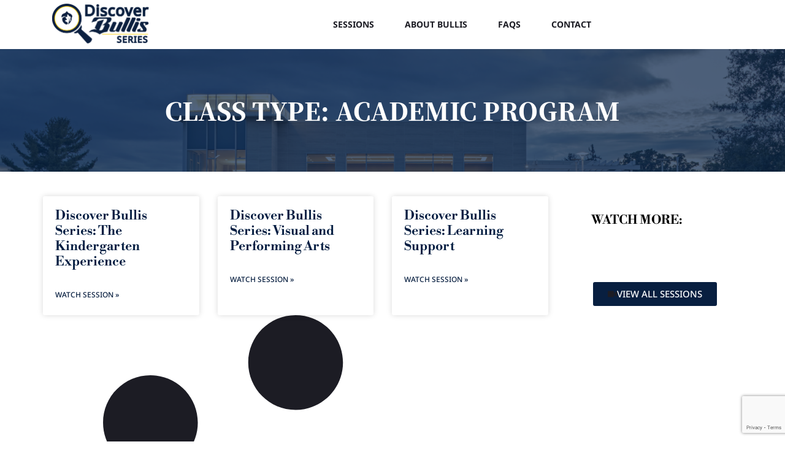

--- FILE ---
content_type: text/html; charset=UTF-8
request_url: https://discoverbullis.org/wcs-type/academic-program/
body_size: 19862
content:
<!DOCTYPE html>
<html lang="en-US">
    <head>
      
        <meta charset="UTF-8">
        <meta name="viewport" content="width=device-width, initial-scale=1, maximum-scale=6">
        <meta name="description" content="Discover Bullis Series - Admission Information Webinars by Bullis School" />
		<meta name='robots' content='noindex, follow' />
	<style>img:is([sizes="auto" i], [sizes^="auto," i]) { contain-intrinsic-size: 3000px 1500px }</style>
			<meta name="description" content="Discover Bullis Series - Admission Information Webinars by Bullis School" />
	
	<!-- This site is optimized with the Yoast SEO plugin v26.4 - https://yoast.com/wordpress/plugins/seo/ -->
	<title>Academic Program Archives - Discover Bullis Series</title>
	<meta property="og:locale" content="en_US" />
	<meta property="og:type" content="article" />
	<meta property="og:title" content="Academic Program Archives - Discover Bullis Series" />
	<meta property="og:url" content="https://discoverbullis.org/wcs-type/academic-program/" />
	<meta property="og:site_name" content="Discover Bullis Series" />
	<meta property="og:image" content="https://discoverbullis.org/wp-content/uploads/2020/11/Discover-Bullis-Series-rectangle.png" />
	<meta property="og:image:width" content="300" />
	<meta property="og:image:height" content="250" />
	<meta property="og:image:type" content="image/png" />
	<meta name="twitter:card" content="summary_large_image" />
	<meta name="twitter:site" content="@BullisSchool" />
	<script type="application/ld+json" class="yoast-schema-graph">{"@context":"https://schema.org","@graph":[{"@type":"CollectionPage","@id":"https://discoverbullis.org/wcs-type/academic-program/","url":"https://discoverbullis.org/wcs-type/academic-program/","name":"Academic Program Archives - Discover Bullis Series","isPartOf":{"@id":"https://discoverbullis.org/#website"},"breadcrumb":{"@id":"https://discoverbullis.org/wcs-type/academic-program/#breadcrumb"},"inLanguage":"en-US"},{"@type":"BreadcrumbList","@id":"https://discoverbullis.org/wcs-type/academic-program/#breadcrumb","itemListElement":[{"@type":"ListItem","position":1,"name":"Home","item":"https://discoverbullis.org/"},{"@type":"ListItem","position":2,"name":"Academic Program"}]},{"@type":"WebSite","@id":"https://discoverbullis.org/#website","url":"https://discoverbullis.org/","name":"Discover Bullis Series","description":"Admission Information Webinars by Bullis School","publisher":{"@id":"https://discoverbullis.org/#organization"},"potentialAction":[{"@type":"SearchAction","target":{"@type":"EntryPoint","urlTemplate":"https://discoverbullis.org/?s={search_term_string}"},"query-input":{"@type":"PropertyValueSpecification","valueRequired":true,"valueName":"search_term_string"}}],"inLanguage":"en-US"},{"@type":"Organization","@id":"https://discoverbullis.org/#organization","name":"Discover Bullis Series: Virtual Admission Open House","url":"https://discoverbullis.org/","logo":{"@type":"ImageObject","inLanguage":"en-US","@id":"https://discoverbullis.org/#/schema/logo/image/","url":"https://discoverbullis.org/wp-content/uploads/2021/09/Discover-Bullis-Series-logo-2021-22-1.png","contentUrl":"https://discoverbullis.org/wp-content/uploads/2021/09/Discover-Bullis-Series-logo-2021-22-1.png","width":2847,"height":1158,"caption":"Discover Bullis Series: Virtual Admission Open House"},"image":{"@id":"https://discoverbullis.org/#/schema/logo/image/"},"sameAs":["https://www.facebook.com/BullisSchool","https://x.com/BullisSchool","https://www.instagram.com/bullis_school/","https://www.linkedin.com/school/bullis-school/","https://www.youtube.com/channel/UCC6Q0HOzIOCLamJz5jcULaQ"]}]}</script>
	<!-- / Yoast SEO plugin. -->


<link rel='dns-prefetch' href='//fonts.googleapis.com' />
<link rel="alternate" type="application/rss+xml" title="Discover Bullis Series &raquo; Feed" href="https://discoverbullis.org/feed/" />
<link rel="alternate" type="application/rss+xml" title="Discover Bullis Series &raquo; Comments Feed" href="https://discoverbullis.org/comments/feed/" />
<link rel="alternate" type="application/rss+xml" title="Discover Bullis Series &raquo; Academic Program Class Type Feed" href="https://discoverbullis.org/wcs-type/academic-program/feed/" />
		<!-- This site uses the Google Analytics by MonsterInsights plugin v9.10.0 - Using Analytics tracking - https://www.monsterinsights.com/ -->
							<script src="//www.googletagmanager.com/gtag/js?id=G-LJ6TNZXFEP"  data-cfasync="false" data-wpfc-render="false" type="text/javascript" async></script>
			<script data-cfasync="false" data-wpfc-render="false" type="text/javascript">
				var mi_version = '9.10.0';
				var mi_track_user = true;
				var mi_no_track_reason = '';
								var MonsterInsightsDefaultLocations = {"page_location":"https:\/\/discoverbullis.org\/wcs-type\/academic-program\/"};
								if ( typeof MonsterInsightsPrivacyGuardFilter === 'function' ) {
					var MonsterInsightsLocations = (typeof MonsterInsightsExcludeQuery === 'object') ? MonsterInsightsPrivacyGuardFilter( MonsterInsightsExcludeQuery ) : MonsterInsightsPrivacyGuardFilter( MonsterInsightsDefaultLocations );
				} else {
					var MonsterInsightsLocations = (typeof MonsterInsightsExcludeQuery === 'object') ? MonsterInsightsExcludeQuery : MonsterInsightsDefaultLocations;
				}

								var disableStrs = [
										'ga-disable-G-LJ6TNZXFEP',
									];

				/* Function to detect opted out users */
				function __gtagTrackerIsOptedOut() {
					for (var index = 0; index < disableStrs.length; index++) {
						if (document.cookie.indexOf(disableStrs[index] + '=true') > -1) {
							return true;
						}
					}

					return false;
				}

				/* Disable tracking if the opt-out cookie exists. */
				if (__gtagTrackerIsOptedOut()) {
					for (var index = 0; index < disableStrs.length; index++) {
						window[disableStrs[index]] = true;
					}
				}

				/* Opt-out function */
				function __gtagTrackerOptout() {
					for (var index = 0; index < disableStrs.length; index++) {
						document.cookie = disableStrs[index] + '=true; expires=Thu, 31 Dec 2099 23:59:59 UTC; path=/';
						window[disableStrs[index]] = true;
					}
				}

				if ('undefined' === typeof gaOptout) {
					function gaOptout() {
						__gtagTrackerOptout();
					}
				}
								window.dataLayer = window.dataLayer || [];

				window.MonsterInsightsDualTracker = {
					helpers: {},
					trackers: {},
				};
				if (mi_track_user) {
					function __gtagDataLayer() {
						dataLayer.push(arguments);
					}

					function __gtagTracker(type, name, parameters) {
						if (!parameters) {
							parameters = {};
						}

						if (parameters.send_to) {
							__gtagDataLayer.apply(null, arguments);
							return;
						}

						if (type === 'event') {
														parameters.send_to = monsterinsights_frontend.v4_id;
							var hookName = name;
							if (typeof parameters['event_category'] !== 'undefined') {
								hookName = parameters['event_category'] + ':' + name;
							}

							if (typeof MonsterInsightsDualTracker.trackers[hookName] !== 'undefined') {
								MonsterInsightsDualTracker.trackers[hookName](parameters);
							} else {
								__gtagDataLayer('event', name, parameters);
							}
							
						} else {
							__gtagDataLayer.apply(null, arguments);
						}
					}

					__gtagTracker('js', new Date());
					__gtagTracker('set', {
						'developer_id.dZGIzZG': true,
											});
					if ( MonsterInsightsLocations.page_location ) {
						__gtagTracker('set', MonsterInsightsLocations);
					}
										__gtagTracker('config', 'G-LJ6TNZXFEP', {"forceSSL":"true","link_attribution":"true"} );
										window.gtag = __gtagTracker;										(function () {
						/* https://developers.google.com/analytics/devguides/collection/analyticsjs/ */
						/* ga and __gaTracker compatibility shim. */
						var noopfn = function () {
							return null;
						};
						var newtracker = function () {
							return new Tracker();
						};
						var Tracker = function () {
							return null;
						};
						var p = Tracker.prototype;
						p.get = noopfn;
						p.set = noopfn;
						p.send = function () {
							var args = Array.prototype.slice.call(arguments);
							args.unshift('send');
							__gaTracker.apply(null, args);
						};
						var __gaTracker = function () {
							var len = arguments.length;
							if (len === 0) {
								return;
							}
							var f = arguments[len - 1];
							if (typeof f !== 'object' || f === null || typeof f.hitCallback !== 'function') {
								if ('send' === arguments[0]) {
									var hitConverted, hitObject = false, action;
									if ('event' === arguments[1]) {
										if ('undefined' !== typeof arguments[3]) {
											hitObject = {
												'eventAction': arguments[3],
												'eventCategory': arguments[2],
												'eventLabel': arguments[4],
												'value': arguments[5] ? arguments[5] : 1,
											}
										}
									}
									if ('pageview' === arguments[1]) {
										if ('undefined' !== typeof arguments[2]) {
											hitObject = {
												'eventAction': 'page_view',
												'page_path': arguments[2],
											}
										}
									}
									if (typeof arguments[2] === 'object') {
										hitObject = arguments[2];
									}
									if (typeof arguments[5] === 'object') {
										Object.assign(hitObject, arguments[5]);
									}
									if ('undefined' !== typeof arguments[1].hitType) {
										hitObject = arguments[1];
										if ('pageview' === hitObject.hitType) {
											hitObject.eventAction = 'page_view';
										}
									}
									if (hitObject) {
										action = 'timing' === arguments[1].hitType ? 'timing_complete' : hitObject.eventAction;
										hitConverted = mapArgs(hitObject);
										__gtagTracker('event', action, hitConverted);
									}
								}
								return;
							}

							function mapArgs(args) {
								var arg, hit = {};
								var gaMap = {
									'eventCategory': 'event_category',
									'eventAction': 'event_action',
									'eventLabel': 'event_label',
									'eventValue': 'event_value',
									'nonInteraction': 'non_interaction',
									'timingCategory': 'event_category',
									'timingVar': 'name',
									'timingValue': 'value',
									'timingLabel': 'event_label',
									'page': 'page_path',
									'location': 'page_location',
									'title': 'page_title',
									'referrer' : 'page_referrer',
								};
								for (arg in args) {
																		if (!(!args.hasOwnProperty(arg) || !gaMap.hasOwnProperty(arg))) {
										hit[gaMap[arg]] = args[arg];
									} else {
										hit[arg] = args[arg];
									}
								}
								return hit;
							}

							try {
								f.hitCallback();
							} catch (ex) {
							}
						};
						__gaTracker.create = newtracker;
						__gaTracker.getByName = newtracker;
						__gaTracker.getAll = function () {
							return [];
						};
						__gaTracker.remove = noopfn;
						__gaTracker.loaded = true;
						window['__gaTracker'] = __gaTracker;
					})();
									} else {
										console.log("");
					(function () {
						function __gtagTracker() {
							return null;
						}

						window['__gtagTracker'] = __gtagTracker;
						window['gtag'] = __gtagTracker;
					})();
									}
			</script>
							<!-- / Google Analytics by MonsterInsights -->
		<script type="text/javascript">
/* <![CDATA[ */
window._wpemojiSettings = {"baseUrl":"https:\/\/s.w.org\/images\/core\/emoji\/16.0.1\/72x72\/","ext":".png","svgUrl":"https:\/\/s.w.org\/images\/core\/emoji\/16.0.1\/svg\/","svgExt":".svg","source":{"concatemoji":"https:\/\/discoverbullis.org\/wp-includes\/js\/wp-emoji-release.min.js?ver=6.8.3"}};
/*! This file is auto-generated */
!function(s,n){var o,i,e;function c(e){try{var t={supportTests:e,timestamp:(new Date).valueOf()};sessionStorage.setItem(o,JSON.stringify(t))}catch(e){}}function p(e,t,n){e.clearRect(0,0,e.canvas.width,e.canvas.height),e.fillText(t,0,0);var t=new Uint32Array(e.getImageData(0,0,e.canvas.width,e.canvas.height).data),a=(e.clearRect(0,0,e.canvas.width,e.canvas.height),e.fillText(n,0,0),new Uint32Array(e.getImageData(0,0,e.canvas.width,e.canvas.height).data));return t.every(function(e,t){return e===a[t]})}function u(e,t){e.clearRect(0,0,e.canvas.width,e.canvas.height),e.fillText(t,0,0);for(var n=e.getImageData(16,16,1,1),a=0;a<n.data.length;a++)if(0!==n.data[a])return!1;return!0}function f(e,t,n,a){switch(t){case"flag":return n(e,"\ud83c\udff3\ufe0f\u200d\u26a7\ufe0f","\ud83c\udff3\ufe0f\u200b\u26a7\ufe0f")?!1:!n(e,"\ud83c\udde8\ud83c\uddf6","\ud83c\udde8\u200b\ud83c\uddf6")&&!n(e,"\ud83c\udff4\udb40\udc67\udb40\udc62\udb40\udc65\udb40\udc6e\udb40\udc67\udb40\udc7f","\ud83c\udff4\u200b\udb40\udc67\u200b\udb40\udc62\u200b\udb40\udc65\u200b\udb40\udc6e\u200b\udb40\udc67\u200b\udb40\udc7f");case"emoji":return!a(e,"\ud83e\udedf")}return!1}function g(e,t,n,a){var r="undefined"!=typeof WorkerGlobalScope&&self instanceof WorkerGlobalScope?new OffscreenCanvas(300,150):s.createElement("canvas"),o=r.getContext("2d",{willReadFrequently:!0}),i=(o.textBaseline="top",o.font="600 32px Arial",{});return e.forEach(function(e){i[e]=t(o,e,n,a)}),i}function t(e){var t=s.createElement("script");t.src=e,t.defer=!0,s.head.appendChild(t)}"undefined"!=typeof Promise&&(o="wpEmojiSettingsSupports",i=["flag","emoji"],n.supports={everything:!0,everythingExceptFlag:!0},e=new Promise(function(e){s.addEventListener("DOMContentLoaded",e,{once:!0})}),new Promise(function(t){var n=function(){try{var e=JSON.parse(sessionStorage.getItem(o));if("object"==typeof e&&"number"==typeof e.timestamp&&(new Date).valueOf()<e.timestamp+604800&&"object"==typeof e.supportTests)return e.supportTests}catch(e){}return null}();if(!n){if("undefined"!=typeof Worker&&"undefined"!=typeof OffscreenCanvas&&"undefined"!=typeof URL&&URL.createObjectURL&&"undefined"!=typeof Blob)try{var e="postMessage("+g.toString()+"("+[JSON.stringify(i),f.toString(),p.toString(),u.toString()].join(",")+"));",a=new Blob([e],{type:"text/javascript"}),r=new Worker(URL.createObjectURL(a),{name:"wpTestEmojiSupports"});return void(r.onmessage=function(e){c(n=e.data),r.terminate(),t(n)})}catch(e){}c(n=g(i,f,p,u))}t(n)}).then(function(e){for(var t in e)n.supports[t]=e[t],n.supports.everything=n.supports.everything&&n.supports[t],"flag"!==t&&(n.supports.everythingExceptFlag=n.supports.everythingExceptFlag&&n.supports[t]);n.supports.everythingExceptFlag=n.supports.everythingExceptFlag&&!n.supports.flag,n.DOMReady=!1,n.readyCallback=function(){n.DOMReady=!0}}).then(function(){return e}).then(function(){var e;n.supports.everything||(n.readyCallback(),(e=n.source||{}).concatemoji?t(e.concatemoji):e.wpemoji&&e.twemoji&&(t(e.twemoji),t(e.wpemoji)))}))}((window,document),window._wpemojiSettings);
/* ]]> */
</script>

<style id='wp-emoji-styles-inline-css' type='text/css'>

	img.wp-smiley, img.emoji {
		display: inline !important;
		border: none !important;
		box-shadow: none !important;
		height: 1em !important;
		width: 1em !important;
		margin: 0 0.07em !important;
		vertical-align: -0.1em !important;
		background: none !important;
		padding: 0 !important;
	}
</style>
<link data-optimized="1" rel='stylesheet' id='wp-block-library-css' href='https://discoverbullis.org/wp-content/litespeed/css/6899b90c66662e1817b0e0eaea35dc57.css?ver=a5c25' type='text/css' media='all' />
<style id='classic-theme-styles-inline-css' type='text/css'>
/*! This file is auto-generated */
.wp-block-button__link{color:#fff;background-color:#32373c;border-radius:9999px;box-shadow:none;text-decoration:none;padding:calc(.667em + 2px) calc(1.333em + 2px);font-size:1.125em}.wp-block-file__button{background:#32373c;color:#fff;text-decoration:none}
</style>
<style id='global-styles-inline-css' type='text/css'>
:root{--wp--preset--aspect-ratio--square: 1;--wp--preset--aspect-ratio--4-3: 4/3;--wp--preset--aspect-ratio--3-4: 3/4;--wp--preset--aspect-ratio--3-2: 3/2;--wp--preset--aspect-ratio--2-3: 2/3;--wp--preset--aspect-ratio--16-9: 16/9;--wp--preset--aspect-ratio--9-16: 9/16;--wp--preset--color--black: #000000;--wp--preset--color--cyan-bluish-gray: #abb8c3;--wp--preset--color--white: #ffffff;--wp--preset--color--pale-pink: #f78da7;--wp--preset--color--vivid-red: #cf2e2e;--wp--preset--color--luminous-vivid-orange: #ff6900;--wp--preset--color--luminous-vivid-amber: #fcb900;--wp--preset--color--light-green-cyan: #7bdcb5;--wp--preset--color--vivid-green-cyan: #00d084;--wp--preset--color--pale-cyan-blue: #8ed1fc;--wp--preset--color--vivid-cyan-blue: #0693e3;--wp--preset--color--vivid-purple: #9b51e0;--wp--preset--gradient--vivid-cyan-blue-to-vivid-purple: linear-gradient(135deg,rgba(6,147,227,1) 0%,rgb(155,81,224) 100%);--wp--preset--gradient--light-green-cyan-to-vivid-green-cyan: linear-gradient(135deg,rgb(122,220,180) 0%,rgb(0,208,130) 100%);--wp--preset--gradient--luminous-vivid-amber-to-luminous-vivid-orange: linear-gradient(135deg,rgba(252,185,0,1) 0%,rgba(255,105,0,1) 100%);--wp--preset--gradient--luminous-vivid-orange-to-vivid-red: linear-gradient(135deg,rgba(255,105,0,1) 0%,rgb(207,46,46) 100%);--wp--preset--gradient--very-light-gray-to-cyan-bluish-gray: linear-gradient(135deg,rgb(238,238,238) 0%,rgb(169,184,195) 100%);--wp--preset--gradient--cool-to-warm-spectrum: linear-gradient(135deg,rgb(74,234,220) 0%,rgb(151,120,209) 20%,rgb(207,42,186) 40%,rgb(238,44,130) 60%,rgb(251,105,98) 80%,rgb(254,248,76) 100%);--wp--preset--gradient--blush-light-purple: linear-gradient(135deg,rgb(255,206,236) 0%,rgb(152,150,240) 100%);--wp--preset--gradient--blush-bordeaux: linear-gradient(135deg,rgb(254,205,165) 0%,rgb(254,45,45) 50%,rgb(107,0,62) 100%);--wp--preset--gradient--luminous-dusk: linear-gradient(135deg,rgb(255,203,112) 0%,rgb(199,81,192) 50%,rgb(65,88,208) 100%);--wp--preset--gradient--pale-ocean: linear-gradient(135deg,rgb(255,245,203) 0%,rgb(182,227,212) 50%,rgb(51,167,181) 100%);--wp--preset--gradient--electric-grass: linear-gradient(135deg,rgb(202,248,128) 0%,rgb(113,206,126) 100%);--wp--preset--gradient--midnight: linear-gradient(135deg,rgb(2,3,129) 0%,rgb(40,116,252) 100%);--wp--preset--font-size--small: 13px;--wp--preset--font-size--medium: 20px;--wp--preset--font-size--large: 36px;--wp--preset--font-size--x-large: 42px;--wp--preset--spacing--20: 0.44rem;--wp--preset--spacing--30: 0.67rem;--wp--preset--spacing--40: 1rem;--wp--preset--spacing--50: 1.5rem;--wp--preset--spacing--60: 2.25rem;--wp--preset--spacing--70: 3.38rem;--wp--preset--spacing--80: 5.06rem;--wp--preset--shadow--natural: 6px 6px 9px rgba(0, 0, 0, 0.2);--wp--preset--shadow--deep: 12px 12px 50px rgba(0, 0, 0, 0.4);--wp--preset--shadow--sharp: 6px 6px 0px rgba(0, 0, 0, 0.2);--wp--preset--shadow--outlined: 6px 6px 0px -3px rgba(255, 255, 255, 1), 6px 6px rgba(0, 0, 0, 1);--wp--preset--shadow--crisp: 6px 6px 0px rgba(0, 0, 0, 1);}:where(.is-layout-flex){gap: 0.5em;}:where(.is-layout-grid){gap: 0.5em;}body .is-layout-flex{display: flex;}.is-layout-flex{flex-wrap: wrap;align-items: center;}.is-layout-flex > :is(*, div){margin: 0;}body .is-layout-grid{display: grid;}.is-layout-grid > :is(*, div){margin: 0;}:where(.wp-block-columns.is-layout-flex){gap: 2em;}:where(.wp-block-columns.is-layout-grid){gap: 2em;}:where(.wp-block-post-template.is-layout-flex){gap: 1.25em;}:where(.wp-block-post-template.is-layout-grid){gap: 1.25em;}.has-black-color{color: var(--wp--preset--color--black) !important;}.has-cyan-bluish-gray-color{color: var(--wp--preset--color--cyan-bluish-gray) !important;}.has-white-color{color: var(--wp--preset--color--white) !important;}.has-pale-pink-color{color: var(--wp--preset--color--pale-pink) !important;}.has-vivid-red-color{color: var(--wp--preset--color--vivid-red) !important;}.has-luminous-vivid-orange-color{color: var(--wp--preset--color--luminous-vivid-orange) !important;}.has-luminous-vivid-amber-color{color: var(--wp--preset--color--luminous-vivid-amber) !important;}.has-light-green-cyan-color{color: var(--wp--preset--color--light-green-cyan) !important;}.has-vivid-green-cyan-color{color: var(--wp--preset--color--vivid-green-cyan) !important;}.has-pale-cyan-blue-color{color: var(--wp--preset--color--pale-cyan-blue) !important;}.has-vivid-cyan-blue-color{color: var(--wp--preset--color--vivid-cyan-blue) !important;}.has-vivid-purple-color{color: var(--wp--preset--color--vivid-purple) !important;}.has-black-background-color{background-color: var(--wp--preset--color--black) !important;}.has-cyan-bluish-gray-background-color{background-color: var(--wp--preset--color--cyan-bluish-gray) !important;}.has-white-background-color{background-color: var(--wp--preset--color--white) !important;}.has-pale-pink-background-color{background-color: var(--wp--preset--color--pale-pink) !important;}.has-vivid-red-background-color{background-color: var(--wp--preset--color--vivid-red) !important;}.has-luminous-vivid-orange-background-color{background-color: var(--wp--preset--color--luminous-vivid-orange) !important;}.has-luminous-vivid-amber-background-color{background-color: var(--wp--preset--color--luminous-vivid-amber) !important;}.has-light-green-cyan-background-color{background-color: var(--wp--preset--color--light-green-cyan) !important;}.has-vivid-green-cyan-background-color{background-color: var(--wp--preset--color--vivid-green-cyan) !important;}.has-pale-cyan-blue-background-color{background-color: var(--wp--preset--color--pale-cyan-blue) !important;}.has-vivid-cyan-blue-background-color{background-color: var(--wp--preset--color--vivid-cyan-blue) !important;}.has-vivid-purple-background-color{background-color: var(--wp--preset--color--vivid-purple) !important;}.has-black-border-color{border-color: var(--wp--preset--color--black) !important;}.has-cyan-bluish-gray-border-color{border-color: var(--wp--preset--color--cyan-bluish-gray) !important;}.has-white-border-color{border-color: var(--wp--preset--color--white) !important;}.has-pale-pink-border-color{border-color: var(--wp--preset--color--pale-pink) !important;}.has-vivid-red-border-color{border-color: var(--wp--preset--color--vivid-red) !important;}.has-luminous-vivid-orange-border-color{border-color: var(--wp--preset--color--luminous-vivid-orange) !important;}.has-luminous-vivid-amber-border-color{border-color: var(--wp--preset--color--luminous-vivid-amber) !important;}.has-light-green-cyan-border-color{border-color: var(--wp--preset--color--light-green-cyan) !important;}.has-vivid-green-cyan-border-color{border-color: var(--wp--preset--color--vivid-green-cyan) !important;}.has-pale-cyan-blue-border-color{border-color: var(--wp--preset--color--pale-cyan-blue) !important;}.has-vivid-cyan-blue-border-color{border-color: var(--wp--preset--color--vivid-cyan-blue) !important;}.has-vivid-purple-border-color{border-color: var(--wp--preset--color--vivid-purple) !important;}.has-vivid-cyan-blue-to-vivid-purple-gradient-background{background: var(--wp--preset--gradient--vivid-cyan-blue-to-vivid-purple) !important;}.has-light-green-cyan-to-vivid-green-cyan-gradient-background{background: var(--wp--preset--gradient--light-green-cyan-to-vivid-green-cyan) !important;}.has-luminous-vivid-amber-to-luminous-vivid-orange-gradient-background{background: var(--wp--preset--gradient--luminous-vivid-amber-to-luminous-vivid-orange) !important;}.has-luminous-vivid-orange-to-vivid-red-gradient-background{background: var(--wp--preset--gradient--luminous-vivid-orange-to-vivid-red) !important;}.has-very-light-gray-to-cyan-bluish-gray-gradient-background{background: var(--wp--preset--gradient--very-light-gray-to-cyan-bluish-gray) !important;}.has-cool-to-warm-spectrum-gradient-background{background: var(--wp--preset--gradient--cool-to-warm-spectrum) !important;}.has-blush-light-purple-gradient-background{background: var(--wp--preset--gradient--blush-light-purple) !important;}.has-blush-bordeaux-gradient-background{background: var(--wp--preset--gradient--blush-bordeaux) !important;}.has-luminous-dusk-gradient-background{background: var(--wp--preset--gradient--luminous-dusk) !important;}.has-pale-ocean-gradient-background{background: var(--wp--preset--gradient--pale-ocean) !important;}.has-electric-grass-gradient-background{background: var(--wp--preset--gradient--electric-grass) !important;}.has-midnight-gradient-background{background: var(--wp--preset--gradient--midnight) !important;}.has-small-font-size{font-size: var(--wp--preset--font-size--small) !important;}.has-medium-font-size{font-size: var(--wp--preset--font-size--medium) !important;}.has-large-font-size{font-size: var(--wp--preset--font-size--large) !important;}.has-x-large-font-size{font-size: var(--wp--preset--font-size--x-large) !important;}
:where(.wp-block-post-template.is-layout-flex){gap: 1.25em;}:where(.wp-block-post-template.is-layout-grid){gap: 1.25em;}
:where(.wp-block-columns.is-layout-flex){gap: 2em;}:where(.wp-block-columns.is-layout-grid){gap: 2em;}
:root :where(.wp-block-pullquote){font-size: 1.5em;line-height: 1.6;}
</style>
<link data-optimized="1" rel='stylesheet' id='contact-form-7-css' href='https://discoverbullis.org/wp-content/litespeed/css/123cb3a4a2c4f98f50bfbdb522c0bf3d.css?ver=87c2b' type='text/css' media='all' />
<link data-optimized="1" rel='stylesheet' id='wcs-timetable-css' href='https://discoverbullis.org/wp-content/litespeed/css/c5b87f2f0641953cd9e19b1c22debf7f.css?ver=a8e93' type='text/css' media='all' />
<style id='wcs-timetable-inline-css' type='text/css'>
.wcs-single__action .wcs-btn--action{color:rgba( 255,255,255,1);background-color:#BD322C}
</style>
<link data-optimized="1" rel='stylesheet' id='elementor-frontend-css' href='https://discoverbullis.org/wp-content/litespeed/css/80082ea57c9d0875656a7786cd70d5dd.css?ver=25ca2' type='text/css' media='all' />
<link data-optimized="1" rel='stylesheet' id='widget-image-css' href='https://discoverbullis.org/wp-content/litespeed/css/04393f51fe4f68e4026596b32875f22f.css?ver=fee1d' type='text/css' media='all' />
<link data-optimized="1" rel='stylesheet' id='widget-heading-css' href='https://discoverbullis.org/wp-content/litespeed/css/51f9fbc7d6feaecb9c3ae522c40a0fce.css?ver=7c0e7' type='text/css' media='all' />
<link data-optimized="1" rel='stylesheet' id='e-animation-fadeIn-css' href='https://discoverbullis.org/wp-content/litespeed/css/c454861dc393cb055444fc205917c3ae.css?ver=43ba9' type='text/css' media='all' />
<link data-optimized="1" rel='stylesheet' id='e-popup-css' href='https://discoverbullis.org/wp-content/litespeed/css/8a0d4ba632b5693a7765bb570484ed54.css?ver=e0a76' type='text/css' media='all' />
<link data-optimized="1" rel='stylesheet' id='widget-posts-css' href='https://discoverbullis.org/wp-content/litespeed/css/152e57ee2486a28d1adb4572a2fd41ce.css?ver=2e5c1' type='text/css' media='all' />
<link data-optimized="1" rel='stylesheet' id='widget-spacer-css' href='https://discoverbullis.org/wp-content/litespeed/css/0f6ca3e1741a50af74312d09b53bd961.css?ver=9e452' type='text/css' media='all' />
<link data-optimized="1" rel='stylesheet' id='elementor-post-2445-css' href='https://discoverbullis.org/wp-content/litespeed/css/11356116128b10dc2381a011cc0ba97a.css?ver=f5c65' type='text/css' media='all' />
<link data-optimized="1" rel='stylesheet' id='font-awesome-5-all-css' href='https://discoverbullis.org/wp-content/litespeed/css/137a2527c0e4ceb33e1cf28da2d0d456.css?ver=b4dc5' type='text/css' media='all' />
<link data-optimized="1" rel='stylesheet' id='font-awesome-4-shim-css' href='https://discoverbullis.org/wp-content/litespeed/css/e2cd806bf85da4fbb556836e275af317.css?ver=c5e41' type='text/css' media='all' />
<link data-optimized="1" rel='stylesheet' id='elementor-post-5886-css' href='https://discoverbullis.org/wp-content/litespeed/css/34eea4f87dc35dfa5a8e751266f4c851.css?ver=ca18d' type='text/css' media='all' />
<link data-optimized="1" rel='stylesheet' id='elementor-post-4386-css' href='https://discoverbullis.org/wp-content/litespeed/css/c65fb3a2b843c34ef7f8bbe035e86ef2.css?ver=018fd' type='text/css' media='all' />
<link data-optimized="1" rel='stylesheet' id='uacf7-frontend-style-css' href='https://discoverbullis.org/wp-content/litespeed/css/26765c64811ccd443e5e1dea7990eecc.css?ver=f66d4' type='text/css' media='all' />
<link data-optimized="1" rel='stylesheet' id='uacf7-form-style-css' href='https://discoverbullis.org/wp-content/litespeed/css/5552988f358c51731cb2eb6dc0607013.css?ver=b28cc' type='text/css' media='all' />
<link data-optimized="1" rel='stylesheet' id='uacf7-column-css' href='https://discoverbullis.org/wp-content/litespeed/css/2fc10d11f5115c87061526328776b7a4.css?ver=4fc6d' type='text/css' media='all' />
<link data-optimized="1" rel='stylesheet' id='submission_id_public_css-css' href='https://discoverbullis.org/wp-content/litespeed/css/f7d56c72db865c39f8ee70848f1b4d52.css?ver=26f8a' type='text/css' media='1' />
<link rel='stylesheet' id='exhibz-fonts-css' href='https://fonts.googleapis.com/css?family=Raleway%3A400%2C500%2C600%2C700%2C800%2C900%7CRoboto%3A400%2C700&#038;ver=3.0.9&#038;display=swap' type='text/css' media='all' />
<link data-optimized="1" rel='stylesheet' id='bundle-css' href='https://discoverbullis.org/wp-content/litespeed/css/ac80b55826fea9697153386710f03d5d.css?ver=30310' type='text/css' media='all' />
<link data-optimized="1" rel='stylesheet' id='icofont-css' href='https://discoverbullis.org/wp-content/litespeed/css/247a01b5475f4d8ec867af6ffe0ce41e.css?ver=77c78' type='text/css' media='all' />
<link data-optimized="1" rel='stylesheet' id='exhibz-gutenberg-custom-css' href='https://discoverbullis.org/wp-content/litespeed/css/62e54842bd3c14f3aa54fd6becbded6d.css?ver=8537e' type='text/css' media='all' />
<link data-optimized="1" rel='stylesheet' id='exhibz-style-css' href='https://discoverbullis.org/wp-content/litespeed/css/d968266ec1ed6d82b51cdaf2ddf9d301.css?ver=84e28' type='text/css' media='all' />
<link data-optimized="1" rel='stylesheet' id='ekit-widget-styles-css' href='https://discoverbullis.org/wp-content/litespeed/css/37382e5d91312883068c034adc193059.css?ver=9eb97' type='text/css' media='all' />
<link data-optimized="1" rel='stylesheet' id='ekit-responsive-css' href='https://discoverbullis.org/wp-content/litespeed/css/c569a30a59802bd20e1847e6f89b768b.css?ver=4f1b9' type='text/css' media='all' />
<link data-optimized="1" rel='stylesheet' id='eael-general-css' href='https://discoverbullis.org/wp-content/litespeed/css/a9e4df59230167b5f0b1c70561514128.css?ver=91025' type='text/css' media='all' />
<link data-optimized="1" rel='stylesheet' id='elementor-gf-local-librebodoni-css' href='https://discoverbullis.org/wp-content/litespeed/css/e9ba09746bd1b2915938b4de94b5e8d6.css?ver=7cb32' type='text/css' media='all' />
<link data-optimized="1" rel='stylesheet' id='elementor-gf-local-notosans-css' href='https://discoverbullis.org/wp-content/litespeed/css/713b1a78027dad693d91344567dc4a8a.css?ver=4eeab' type='text/css' media='all' />
<link data-optimized="1" rel='stylesheet' id='elementor-gf-local-poppins-css' href='https://discoverbullis.org/wp-content/litespeed/css/0ba0ec35c4183dc3216bab9227bcda3b.css?ver=66bb4' type='text/css' media='all' />
<link data-optimized="1" rel='stylesheet' id='elementor-gf-local-notoserifsc-css' href='https://discoverbullis.org/wp-content/litespeed/css/ff4351f1148c3a4653f79996ed79b8aa.css?ver=5be07' type='text/css' media='all' />
<link data-optimized="1" rel='stylesheet' id='elementor-gf-local-roboto-css' href='https://discoverbullis.org/wp-content/litespeed/css/6a9522527ced14b1fccf249954c46992.css?ver=27495' type='text/css' media='all' />
<script type="text/javascript" src="https://discoverbullis.org/wp-content/plugins/google-analytics-for-wordpress/assets/js/frontend-gtag.min.js?ver=9.10.0" id="monsterinsights-frontend-script-js" async="async" data-wp-strategy="async"></script>
<script data-cfasync="false" data-wpfc-render="false" type="text/javascript" id='monsterinsights-frontend-script-js-extra'>/* <![CDATA[ */
var monsterinsights_frontend = {"js_events_tracking":"true","download_extensions":"doc,pdf,ppt,zip,xls,docx,pptx,xlsx","inbound_paths":"[{\"path\":\"\\\/go\\\/\",\"label\":\"affiliate\"},{\"path\":\"\\\/recommend\\\/\",\"label\":\"affiliate\"}]","home_url":"https:\/\/discoverbullis.org","hash_tracking":"false","v4_id":"G-LJ6TNZXFEP"};/* ]]> */
</script>
<script type="text/javascript" src="https://discoverbullis.org/wp-includes/js/jquery/jquery.min.js?ver=3.7.1" id="jquery-core-js"></script>
<script type="text/javascript" src="https://discoverbullis.org/wp-includes/js/jquery/jquery-migrate.min.js?ver=3.4.1" id="jquery-migrate-js"></script>
<script type="text/javascript" src="https://discoverbullis.org/wp-content/plugins/elementor/assets/lib/font-awesome/js/v4-shims.min.js?ver=3.33.2" id="font-awesome-4-shim-js"></script>
<link rel="https://api.w.org/" href="https://discoverbullis.org/wp-json/" /><link rel="alternate" title="JSON" type="application/json" href="https://discoverbullis.org/wp-json/wp/v2/wcs-type/191" /><link rel="EditURI" type="application/rsd+xml" title="RSD" href="https://discoverbullis.org/xmlrpc.php?rsd" />
<meta name="generator" content="WordPress 6.8.3" />
<style type="text/css" media="all" id="wcs_styles"></style><script type="text/javascript">var elementskit_module_parallax_url = "https://discoverbullis.org/wp-content/themes/exhibz/core/parallax/";</script><meta name="generator" content="Elementor 3.33.2; features: e_font_icon_svg, additional_custom_breakpoints; settings: css_print_method-external, google_font-enabled, font_display-auto">
			<style>
				.e-con.e-parent:nth-of-type(n+4):not(.e-lazyloaded):not(.e-no-lazyload),
				.e-con.e-parent:nth-of-type(n+4):not(.e-lazyloaded):not(.e-no-lazyload) * {
					background-image: none !important;
				}
				@media screen and (max-height: 1024px) {
					.e-con.e-parent:nth-of-type(n+3):not(.e-lazyloaded):not(.e-no-lazyload),
					.e-con.e-parent:nth-of-type(n+3):not(.e-lazyloaded):not(.e-no-lazyload) * {
						background-image: none !important;
					}
				}
				@media screen and (max-height: 640px) {
					.e-con.e-parent:nth-of-type(n+2):not(.e-lazyloaded):not(.e-no-lazyload),
					.e-con.e-parent:nth-of-type(n+2):not(.e-lazyloaded):not(.e-no-lazyload) * {
						background-image: none !important;
					}
				}
			</style>
			<link rel="icon" href="https://discoverbullis.org/wp-content/uploads/2020/09/Discover-Bullis-Series-icon-2023-24-512x512-1-150x150.png" sizes="32x32" />
<link rel="icon" href="https://discoverbullis.org/wp-content/uploads/2020/09/Discover-Bullis-Series-icon-2023-24-512x512-1-300x300.png" sizes="192x192" />
<link rel="apple-touch-icon" href="https://discoverbullis.org/wp-content/uploads/2020/09/Discover-Bullis-Series-icon-2023-24-512x512-1-300x300.png" />
<meta name="msapplication-TileImage" content="https://discoverbullis.org/wp-content/uploads/2020/09/Discover-Bullis-Series-icon-2023-24-512x512-1-300x300.png" />
		<style type="text/css" id="wp-custom-css">
			/* HEADER BUTTON */
.ticket-btn.btn {
  display: none;
}

.ticket-btn.btn:hover {
	color: white;}

/* MOBILE NAV 
@media only screen and (max-width: 767px) {

.navbar.navbar-light ul.navbar-nav {
    background: #041e42;
    padding: 20px;
    margin-top: 2px;}
.navbar-light .navbar-nav .active > .nav-link, .navbar-light .navbar-nav .nav-link.active, .navbar-light .navbar-nav .nav-link.show, .navbar-light .navbar-nav .show > .nav-link {
    color: #F9DD16;}
}*/

@media (max-width: 767px) {
  .navbar.navbar-light ul.navbar-nav {
    background: #041E42;
    padding: 20px;
    margin-top: 2px;
  }

.navbar-light .navbar-nav .active > .nav-link, .navbar-light .navbar-nav .nav-link.active {
    color: #F9DD16;
  }
}

/* HOMEPAGE IMAGE ABOUT POLAROID */
.image-box .elementor-image::after {
    position: absolute;
    content: "";
    right: -30px;
    bottom: -30px;
    width: 200px;
    height: 200px;
    border: 5px solid #697EA4 !important;
    border-width: 5px 30px 30px 5px;
    transition: all ease 0.5s;
}

.title-bar-shap::before {
    background: #F9DD16 !important;
}

.title-border {
    width: 60px;
    background: #F9DD16 !important;
    height: 5px;
    display: inline-block;
}

.navbar-brand {
    display: inline-block;
    padding-top: .5rem;
    padding-bottom: .5rem;
    margin-right: 1rem;
    font-size: 1.25rem;
    line-height: inherit;
    white-space: nowrap;
}

/* EVENTS SCHEDULE WP */
/* FILTER TOGGLE */
.wcs-filter-toggler-container {
	text-align: left;}

.wcs-filter-toggler {
    display: inline-block;
    padding: 0 5px;
    line-height: 2.4;
    cursor: pointer;
    font-weight: bold;
    color: #3366CC;
}

/* EVENTS REMOVE SAT & SUN */
.wcs-filters--day_of_week .wcs-filters__filter-wrapper:nth-child(7){display:none !important}

.wcs-filters--day_of_week .wcs-filters__filter-wrapper:nth-child(8){display:none !important}

/* SPEAKER PAGE */
.ts-speaker .speaker-img {
    width: 175px;
    height: 175px;
    position: relative;
    -webkit-border-radius: 50%;
    overflow: hidden;
    margin: auto auto 20px;
}

/* SESSIONS MONTHLY CALENDAR */
.wcs-timetable--8 .wcs-timetable__monthly-schedule .fc-event:not(.wcs-class--past-event)::before {
    background-color: #3a87ad;
}

/* WOOCOMMERCE */
/* MY ACCOUNT PAGE */

code {
    font-size: 87.5%;
    color: #333333 !important;
    word-break: break-word;
	  font-family: "Open Sans";
}

/* CHECKOUT PAGE */
.checkout.woocommerce-checkout h3 {
    padding-left: 16px;
    display: none !important;
}
	
.woocommerce table.cart td.actions button.button, .woocommerce a.button, .woocommerce button.button.alt {
    border-radius: 36px;
    font-weight: 700;
    background: #56ACE0 !important;
    font-size: 14px;
    color: #fff;
    text-transform: uppercase;
    padding: 15px 30px 14px;
}

/* FOOTER */
.footer-menu ul li a {
    color: #fff;
    margin: 0 20px;
    position: relative;
}

.ts-footer {
    background: #041e42;
    padding: 75px 0 50px;
    position: relative;
    overflow: hidden;
}

.ts-footer-social ul li a {
    display: block;
    height: 40px;
    width: 40px;
    border-radius: 50%;
    -webkit-border-radius: 50%;
    -ms-border-radius: 50%;
    border: 1px solid #525164;
    text-align: center;
    color: #fff;
    font-size: 14px;
    padding: 7px 0;
	margin: 10px 0 20px 10px;}

.footer-menu ul li a:hover {
	color: #F9DD16;
}

/* 2022-03-03 WLW BLOG POST CATEGORIES */
.wp-block-categories, .wp-block-latest-posts {
  font-size: 13px;
}

@media only screen and (max-width: 767px){
.elementor-element-7027037 {
    max-width: 80%;
    padding-left: 10%;
	  padding-bottom: 20px;
}}

/* remove category bullets */
.ul-none {
    list-style-type: none;
    margin: 0;
    padding: 0;
    }

/* CONTACT FORM 7 WIDTH RESPONSIVE WLW 031422 */
.wpcf7 {width:100% !important;}

.wpcf7-form {width:100% !important;}


/* EVENTIN PLUGIN */
/*
.etn-event-item .etn-event-category-ms span {
    background-color: #56ACE0;
}

.single-topics .topics-link {
    width: 34px;
    height: 34px;
    background: #fff;
    color: #F9DD16 !important;
    padding: 6px;
    text-align: center;
    position: absolute;
    right: 10px;
    bottom: 10px;
    opacity: 0;
    transition: all ease 0.5s;
}

.etn-event-item .etn-event-location {
    font-size: 15px;
    color: #FF007A;
    margin-bottom: 5px;
}

/* EVENTIN EVENT BANNER */
/*
.etn-event-banner-wrap {
    padding: 70px 0;
    background-color: #062868 !important;
    background-repeat: no-repeat;
    background-position: center;
    background-size: cover;
}


.etn-event-header .etn-event-countdown-wrap .etn-count-item {
    width: 52px;
    height: 52px;
    background: #062868 !important;
    border-radius: 6px;
    text-align: center;
    padding: 10px;
    margin: 0px 12px;
    border: none;
}

.etn-event-item .etn-event-location {
    font-size: 15px;
    color: #062868 !important;
    margin-bottom: 5px;
}

.etn-event-item .etn-event-footer .etn-atend-btn .etn-btn-border {
    padding: 0px 15px;
    font-weight: 700;
    font-size: 13px;
    border-width: 2px;
    line-height: 25px;
    border-color: #062868 !important;
    color: #062868 !important;
    background-image: none;
    display: inline-block;
}

.schedule-tab-wrapper.schedule-style-1 .etn-nav li a.etn-active {
    border-bottom-color: #56ACE0 !important;
}
*/		</style>
		    </head>
    <body class="archive tax-wcs-type term-academic-program term-191 wp-custom-logo wp-theme-exhibz wp-child-theme-exhibz-child sidebar-active elementor-page-4386 elementor-default elementor-template-full-width elementor-kit-2445">
    	<!-- header nav start-->
<header class="header-standard  ">
    <div class="container">
        <div class="row">
            <div class="col-lg-3 col-6 align-self-center">

				                    <a class="navbar-brand logo" href="https://discoverbullis.org/">
                        <img width="158" height="46" src="https://discoverbullis.org/wp-content/themes/exhibz/assets/images/logo/logo-dark.png" alt="Discover Bullis Series">
                    </a>
				
            </div><!-- Col end -->
            <div class="col-lg-7">
				<nav class="navbar navbar-light xs-navbar navbar-expand-lg">

	<button class="navbar-toggler" type="button" data-toggle="collapse" data-target="#primary-nav" aria-controls="primary-nav" aria-expanded="false" aria-label="Toggle navigation">
		<span class="navbar-toggler-icon"><i class="icon icon-menu"></i></span>
	</button>

	<div id="primary-nav" class="collapse navbar-collapse justify-content-end"><ul id="main-menu" class="navbar-nav  main-menu"><li id="menu-item-6540" class="menu-item menu-item-type-post_type menu-item-object-page menu-item-6540 nav-item"><a href="https://discoverbullis.org/sessions/" class="nav-link">Sessions</a></li>
<li id="menu-item-997" class="menu-item menu-item-type-post_type menu-item-object-page menu-item-997 nav-item"><a href="https://discoverbullis.org/about-us/" class="nav-link">About Bullis</a></li>
<li id="menu-item-1074" class="menu-item menu-item-type-post_type menu-item-object-page menu-item-1074 nav-item"><a href="https://discoverbullis.org/faq/" class="nav-link">FAQs</a></li>
<li id="menu-item-1248" class="menu-item menu-item-type-post_type menu-item-object-page menu-item-1248 nav-item"><a href="https://discoverbullis.org/contact/" class="nav-link">Contact</a></li>
</ul></div></nav>

            </div>
			                <div class="col-lg-2 d-none d-lg-block">
                    <a class="ticket-btn btn" href="#">
						Buy Ticket                    </a>
                </div>
			        </div><!-- Row end -->
    </div>
    <!--Container end -->
</header><!-- Header end -->		<div data-elementor-type="archive" data-elementor-id="4386" class="elementor elementor-4386 elementor-location-archive" data-elementor-post-type="elementor_library">
					<section class="elementor-section elementor-top-section elementor-element elementor-element-200871f2 elementor-section-height-min-height elementor-section-content-middle elementor-section-boxed elementor-section-height-default elementor-section-items-middle" data-id="200871f2" data-element_type="section" data-settings="{&quot;background_background&quot;:&quot;classic&quot;}">
						<div class="elementor-container elementor-column-gap-default">
					<div class="elementor-column elementor-col-100 elementor-top-column elementor-element elementor-element-2e2587bc" data-id="2e2587bc" data-element_type="column">
			<div class="elementor-widget-wrap elementor-element-populated">
						<div class="elementor-element elementor-element-60468f95 elementor-widget elementor-widget-heading" data-id="60468f95" data-element_type="widget" data-settings="{&quot;ekit_we_effect_on&quot;:&quot;none&quot;}" data-widget_type="heading.default">
				<div class="elementor-widget-container">
					<h1 class="elementor-heading-title elementor-size-default">Class Type: Academic Program</h1>				</div>
				</div>
					</div>
		</div>
					</div>
		</section>
				<section class="elementor-section elementor-top-section elementor-element elementor-element-17fee6d6 elementor-section-content-top elementor-section-boxed elementor-section-height-default elementor-section-height-default" data-id="17fee6d6" data-element_type="section">
						<div class="elementor-container elementor-column-gap-no">
					<div class="elementor-column elementor-col-66 elementor-top-column elementor-element elementor-element-6d115120" data-id="6d115120" data-element_type="column">
			<div class="elementor-widget-wrap elementor-element-populated">
						<div class="elementor-element elementor-element-153e4319 elementor-grid-tablet-1 elementor-grid-3 elementor-grid-mobile-1 elementor-posts--thumbnail-top elementor-card-shadow-yes elementor-posts__hover-gradient elementor-widget elementor-widget-archive-posts" data-id="153e4319" data-element_type="widget" data-settings="{&quot;archive_cards_columns_tablet&quot;:&quot;1&quot;,&quot;pagination_type&quot;:&quot;load_more_infinite_scroll&quot;,&quot;archive_cards_columns&quot;:&quot;3&quot;,&quot;archive_cards_columns_mobile&quot;:&quot;1&quot;,&quot;archive_cards_row_gap&quot;:{&quot;unit&quot;:&quot;px&quot;,&quot;size&quot;:35,&quot;sizes&quot;:[]},&quot;archive_cards_row_gap_tablet&quot;:{&quot;unit&quot;:&quot;px&quot;,&quot;size&quot;:&quot;&quot;,&quot;sizes&quot;:[]},&quot;archive_cards_row_gap_mobile&quot;:{&quot;unit&quot;:&quot;px&quot;,&quot;size&quot;:&quot;&quot;,&quot;sizes&quot;:[]},&quot;load_more_spinner&quot;:{&quot;value&quot;:&quot;fas fa-spinner&quot;,&quot;library&quot;:&quot;fa-solid&quot;},&quot;ekit_we_effect_on&quot;:&quot;none&quot;}" data-widget_type="archive-posts.archive_cards">
				<div class="elementor-widget-container">
							<div class="elementor-posts-container elementor-posts elementor-posts--skin-cards elementor-grid" role="list">
				<article class="elementor-post elementor-grid-item post-6594 class type-class status-publish hentry wcs-type-academic-program wcs-type-lower-school-all wcs-room-virtual wcs-instructor-alisen-mendoza wcs-instructor-sara-stull" role="listitem">
			<div class="elementor-post__card">
				<div class="elementor-post__text">
				<h3 class="elementor-post__title">
			<a href="https://discoverbullis.org/class/discover-bullis-series-college-counseling-2-2-2-2-2-3/" target=&quot;_blank&quot;>
				Discover Bullis Series: The Kindergarten Experience			</a>
		</h3>
		
		<a class="elementor-post__read-more" href="https://discoverbullis.org/class/discover-bullis-series-college-counseling-2-2-2-2-2-3/" aria-label="Read more about Discover Bullis Series: The Kindergarten Experience" tabindex="-1" target="_blank">
			Watch Session »		</a>

				</div>
					</div>
		</article>
				<article class="elementor-post elementor-grid-item post-6524 class type-class status-publish hentry wcs-type-academic-program wcs-type-arts wcs-type-lower-school-all wcs-type-middle-school-all wcs-type-signature-programs-all wcs-type-upper-school-all wcs-room-virtual wcs-instructor-chelsie-king wcs-instructor-cheryl-terwilliger wcs-instructor-harriet-polun wcs-instructor-kathleen-adams" role="listitem">
			<div class="elementor-post__card">
				<div class="elementor-post__text">
				<h3 class="elementor-post__title">
			<a href="https://discoverbullis.org/class/discover-bullis-series-college-counseling-2-2-2-2/" target=&quot;_blank&quot;>
				Discover Bullis Series: Visual and Performing Arts			</a>
		</h3>
		
		<a class="elementor-post__read-more" href="https://discoverbullis.org/class/discover-bullis-series-college-counseling-2-2-2-2/" aria-label="Read more about Discover Bullis Series: Visual and Performing Arts" tabindex="-1" target="_blank">
			Watch Session »		</a>

				</div>
					</div>
		</article>
				<article class="elementor-post elementor-grid-item post-6522 class type-class status-publish hentry wcs-type-academic-program wcs-type-lower-school-all wcs-type-middle-school-all wcs-type-upper-school-all wcs-room-virtual wcs-instructor-adrienne-joss wcs-instructor-hannah-white wcs-instructor-susan-holzman" role="listitem">
			<div class="elementor-post__card">
				<div class="elementor-post__text">
				<h3 class="elementor-post__title">
			<a href="https://discoverbullis.org/class/discover-bullis-series-college-counseling-2-2-2/" target=&quot;_blank&quot;>
				Discover Bullis Series: Learning Support			</a>
		</h3>
		
		<a class="elementor-post__read-more" href="https://discoverbullis.org/class/discover-bullis-series-college-counseling-2-2-2/" aria-label="Read more about Discover Bullis Series: Learning Support" tabindex="-1" target="_blank">
			Watch Session »		</a>

				</div>
					</div>
		</article>
				</div>
					<span class="e-load-more-spinner">
				<svg aria-hidden="true" class="e-font-icon-svg e-fas-spinner" viewBox="0 0 512 512" xmlns="http://www.w3.org/2000/svg"><path d="M304 48c0 26.51-21.49 48-48 48s-48-21.49-48-48 21.49-48 48-48 48 21.49 48 48zm-48 368c-26.51 0-48 21.49-48 48s21.49 48 48 48 48-21.49 48-48-21.49-48-48-48zm208-208c-26.51 0-48 21.49-48 48s21.49 48 48 48 48-21.49 48-48-21.49-48-48-48zM96 256c0-26.51-21.49-48-48-48S0 229.49 0 256s21.49 48 48 48 48-21.49 48-48zm12.922 99.078c-26.51 0-48 21.49-48 48s21.49 48 48 48 48-21.49 48-48c0-26.509-21.491-48-48-48zm294.156 0c-26.51 0-48 21.49-48 48s21.49 48 48 48 48-21.49 48-48c0-26.509-21.49-48-48-48zM108.922 60.922c-26.51 0-48 21.49-48 48s21.49 48 48 48 48-21.49 48-48-21.491-48-48-48z"></path></svg>			</span>
		
				<div class="e-load-more-anchor" data-page="1" data-max-page="2" data-next-page="https://discoverbullis.org/wcs-type/academic-program/page/2/"></div>
				<div class="e-load-more-message">No more sessions to show</div>
						</div>
				</div>
					</div>
		</div>
				<div class="elementor-column elementor-col-33 elementor-top-column elementor-element elementor-element-61a12734" data-id="61a12734" data-element_type="column" data-settings="{&quot;background_background&quot;:&quot;classic&quot;}">
			<div class="elementor-widget-wrap elementor-element-populated">
						<div class="elementor-element elementor-element-ce7c039 elementor-widget elementor-widget-heading" data-id="ce7c039" data-element_type="widget" data-settings="{&quot;ekit_we_effect_on&quot;:&quot;none&quot;}" data-widget_type="heading.default">
				<div class="elementor-widget-container">
					<h2 class="elementor-heading-title elementor-size-default">Watch more:</h2>				</div>
				</div>
				<div class="elementor-element elementor-element-d0e33f9 elementor-widget elementor-widget-spacer" data-id="d0e33f9" data-element_type="widget" data-settings="{&quot;ekit_we_effect_on&quot;:&quot;none&quot;}" data-widget_type="spacer.default">
				<div class="elementor-widget-container">
							<div class="elementor-spacer">
			<div class="elementor-spacer-inner"></div>
		</div>
						</div>
				</div>
				<div class="elementor-element elementor-element-00e680c elementor-align-center elementor-widget elementor-widget-button" data-id="00e680c" data-element_type="widget" data-settings="{&quot;ekit_we_effect_on&quot;:&quot;none&quot;}" data-widget_type="button.default">
				<div class="elementor-widget-container">
									<div class="elementor-button-wrapper">
					<a class="elementor-button elementor-button-link elementor-size-sm" href="https://discoverbullis.org/sessions-on-demand/">
						<span class="elementor-button-content-wrapper">
						<span class="elementor-button-icon">
				<svg aria-hidden="true" class="e-font-icon-svg e-fas-video" viewBox="0 0 576 512" xmlns="http://www.w3.org/2000/svg"><path d="M336.2 64H47.8C21.4 64 0 85.4 0 111.8v288.4C0 426.6 21.4 448 47.8 448h288.4c26.4 0 47.8-21.4 47.8-47.8V111.8c0-26.4-21.4-47.8-47.8-47.8zm189.4 37.7L416 177.3v157.4l109.6 75.5c21.2 14.6 50.4-.3 50.4-25.8V127.5c0-25.4-29.1-40.4-50.4-25.8z"></path></svg>			</span>
									<span class="elementor-button-text">View all Sessions</span>
					</span>
					</a>
				</div>
								</div>
				</div>
					</div>
		</div>
					</div>
		</section>
				</div>
		   
<footer class="ts-footer" >
    <div class="container">
        <div class="row">
            <div class="col-lg-12">
                                <!-- footer social end-->

                                    <div class="footer-menu text-center mb-25">
                        <div class="menu-footer-menu-container"><ul id="menu-footer-menu" class="menu"><li id="menu-item-2805" class="menu-item menu-item-type-custom menu-item-object-custom menu-item-2805"><a target="_blank" href="https://www.bullis.org">Bullis School</a></li>
<li id="menu-item-2814" class="menu-item menu-item-type-post_type menu-item-object-page menu-item-privacy-policy menu-item-2814"><a rel="privacy-policy" href="https://discoverbullis.org/privacy-policy/">Privacy Policy</a></li>
</ul></div>                    </div><!-- footer menu end-->
                
                <div class="copyright-text d text-center">
                    <p >
                        &copy; 2025&nbsp;Bullis. All rights reserved</p>
                </div>
                            </div>
        </div>
    </div>
    </footer>   <script type="speculationrules">
{"prefetch":[{"source":"document","where":{"and":[{"href_matches":"\/*"},{"not":{"href_matches":["\/wp-*.php","\/wp-admin\/*","\/wp-content\/uploads\/*","\/wp-content\/*","\/wp-content\/plugins\/*","\/wp-content\/themes\/exhibz-child\/*","\/wp-content\/themes\/exhibz\/*","\/*\\?(.+)"]}},{"not":{"selector_matches":"a[rel~=\"nofollow\"]"}},{"not":{"selector_matches":".no-prefetch, .no-prefetch a"}}]},"eagerness":"conservative"}]}
</script>
		<div data-elementor-type="popup" data-elementor-id="5886" class="elementor elementor-5886 elementor-location-popup" data-elementor-settings="{&quot;entrance_animation&quot;:&quot;fadeIn&quot;,&quot;exit_animation&quot;:&quot;fadeIn&quot;,&quot;entrance_animation_duration&quot;:{&quot;unit&quot;:&quot;px&quot;,&quot;size&quot;:&quot;1&quot;,&quot;sizes&quot;:[]},&quot;a11y_navigation&quot;:&quot;yes&quot;,&quot;triggers&quot;:[],&quot;timing&quot;:[]}" data-elementor-post-type="elementor_library">
					<section class="elementor-section elementor-top-section elementor-element elementor-element-6e18e091 elementor-section-height-min-height elementor-section-items-stretch elementor-section-content-top elementor-section-boxed elementor-section-height-default" data-id="6e18e091" data-element_type="section" data-settings="{&quot;background_background&quot;:&quot;classic&quot;}">
						<div class="elementor-container elementor-column-gap-no">
					<div class="elementor-column elementor-col-100 elementor-top-column elementor-element elementor-element-66f7a1f" data-id="66f7a1f" data-element_type="column">
			<div class="elementor-widget-wrap elementor-element-populated">
						<div class="elementor-element elementor-element-3c9599b3 elementor-view-default elementor-widget elementor-widget-icon" data-id="3c9599b3" data-element_type="widget" data-settings="{&quot;ekit_we_effect_on&quot;:&quot;none&quot;}" data-widget_type="icon.default">
				<div class="elementor-widget-container">
							<div class="elementor-icon-wrapper">
			<a class="elementor-icon" href="#elementor-action%3Aaction%3Dpopup%3Aclose%26settings%3DeyJkb19ub3Rfc2hvd19hZ2FpbiI6IiJ9">
			<svg xmlns="http://www.w3.org/2000/svg" id="b94d7862-204c-4d15-beb3-b4f93d0882c7" data-name="Layer 1" width="15.9302" height="16.0293" viewBox="0 0 15.9302 16.0293"><polygon points="15.93 0.705 15.221 0 7.965 7.305 0.709 0 0 0.705 7.261 8.015 0 15.324 0.709 16.029 7.965 8.724 15.221 16.029 15.93 15.324 8.67 8.015 15.93 0.705"></polygon></svg>			</a>
		</div>
						</div>
				</div>
				<div class="elementor-element elementor-element-805379a elementor-widget elementor-widget-image" data-id="805379a" data-element_type="widget" data-settings="{&quot;ekit_we_effect_on&quot;:&quot;none&quot;}" data-widget_type="image.default">
				<div class="elementor-widget-container">
															<img fetchpriority="high" width="800" height="382" src="https://discoverbullis.org/wp-content/uploads/2023/10/Discover-Bullis-Series-logo-white-2023-24-1024x489.png" class="attachment-large size-large wp-image-5793" alt="Discover Bullis Series" srcset="https://discoverbullis.org/wp-content/uploads/2023/10/Discover-Bullis-Series-logo-white-2023-24-1024x489.png 1024w, https://discoverbullis.org/wp-content/uploads/2023/10/Discover-Bullis-Series-logo-white-2023-24-300x143.png 300w, https://discoverbullis.org/wp-content/uploads/2023/10/Discover-Bullis-Series-logo-white-2023-24-768x366.png 768w, https://discoverbullis.org/wp-content/uploads/2023/10/Discover-Bullis-Series-logo-white-2023-24-1536x733.png 1536w, https://discoverbullis.org/wp-content/uploads/2023/10/Discover-Bullis-Series-logo-white-2023-24-2048x977.png 2048w" sizes="(max-width: 800px) 100vw, 800px" />															</div>
				</div>
				<div class="elementor-element elementor-element-50fb91d4 elementor-widget elementor-widget-heading" data-id="50fb91d4" data-element_type="widget" data-settings="{&quot;ekit_we_effect_on&quot;:&quot;none&quot;}" data-widget_type="heading.default">
				<div class="elementor-widget-container">
					<h2 class="elementor-heading-title elementor-size-default">THANK YOU!</h2>				</div>
				</div>
				<div class="elementor-element elementor-element-6f6ca272 elementor-widget elementor-widget-heading" data-id="6f6ca272" data-element_type="widget" data-settings="{&quot;ekit_we_effect_on&quot;:&quot;none&quot;}" data-widget_type="heading.default">
				<div class="elementor-widget-container">
					<h2 class="elementor-heading-title elementor-size-default">We have received your email and will reply to you shortly!</h2>				</div>
				</div>
					</div>
		</div>
					</div>
		</section>
				</div>
					<script>
				const lazyloadRunObserver = () => {
					const lazyloadBackgrounds = document.querySelectorAll( `.e-con.e-parent:not(.e-lazyloaded)` );
					const lazyloadBackgroundObserver = new IntersectionObserver( ( entries ) => {
						entries.forEach( ( entry ) => {
							if ( entry.isIntersecting ) {
								let lazyloadBackground = entry.target;
								if( lazyloadBackground ) {
									lazyloadBackground.classList.add( 'e-lazyloaded' );
								}
								lazyloadBackgroundObserver.unobserve( entry.target );
							}
						});
					}, { rootMargin: '200px 0px 200px 0px' } );
					lazyloadBackgrounds.forEach( ( lazyloadBackground ) => {
						lazyloadBackgroundObserver.observe( lazyloadBackground );
					} );
				};
				const events = [
					'DOMContentLoaded',
					'elementor/lazyload/observe',
				];
				events.forEach( ( event ) => {
					document.addEventListener( event, lazyloadRunObserver );
				} );
			</script>
			<link data-optimized="1" rel='stylesheet' id='elementor-icons-ekiticons-css' href='https://discoverbullis.org/wp-content/litespeed/css/67468a9715fa94773d09928a1583f7e3.css?ver=28a9d' type='text/css' media='all' />
<script type="text/javascript" src="https://discoverbullis.org/wp-includes/js/dist/hooks.min.js?ver=4d63a3d491d11ffd8ac6" id="wp-hooks-js"></script>
<script type="text/javascript" src="https://discoverbullis.org/wp-includes/js/dist/i18n.min.js?ver=5e580eb46a90c2b997e6" id="wp-i18n-js"></script>
<script type="text/javascript" id="wp-i18n-js-after">
/* <![CDATA[ */
wp.i18n.setLocaleData( { 'text direction\u0004ltr': [ 'ltr' ] } );
/* ]]> */
</script>
<script type="text/javascript" src="https://discoverbullis.org/wp-content/plugins/contact-form-7/includes/swv/js/index.js?ver=6.1.3" id="swv-js"></script>
<script type="text/javascript" id="contact-form-7-js-before">
/* <![CDATA[ */
var wpcf7 = {
    "api": {
        "root": "https:\/\/discoverbullis.org\/wp-json\/",
        "namespace": "contact-form-7\/v1"
    },
    "cached": 1
};
/* ]]> */
</script>
<script type="text/javascript" src="https://discoverbullis.org/wp-content/plugins/contact-form-7/includes/js/index.js?ver=6.1.3" id="contact-form-7-js"></script>
<script type="text/javascript" src="https://discoverbullis.org/wp-content/plugins/elementor/assets/js/webpack.runtime.min.js?ver=3.33.2" id="elementor-webpack-runtime-js"></script>
<script type="text/javascript" src="https://discoverbullis.org/wp-content/plugins/elementor/assets/js/frontend-modules.min.js?ver=3.33.2" id="elementor-frontend-modules-js"></script>
<script type="text/javascript" src="https://discoverbullis.org/wp-includes/js/jquery/ui/core.min.js?ver=1.13.3" id="jquery-ui-core-js"></script>
<script type="text/javascript" id="elementor-frontend-js-extra">
/* <![CDATA[ */
var EAELImageMaskingConfig = {"svg_dir_url":"https:\/\/discoverbullis.org\/wp-content\/plugins\/essential-addons-for-elementor-lite\/assets\/front-end\/img\/image-masking\/svg-shapes\/"};
/* ]]> */
</script>
<script type="text/javascript" id="elementor-frontend-js-before">
/* <![CDATA[ */
var elementorFrontendConfig = {"environmentMode":{"edit":false,"wpPreview":false,"isScriptDebug":false},"i18n":{"shareOnFacebook":"Share on Facebook","shareOnTwitter":"Share on Twitter","pinIt":"Pin it","download":"Download","downloadImage":"Download image","fullscreen":"Fullscreen","zoom":"Zoom","share":"Share","playVideo":"Play Video","previous":"Previous","next":"Next","close":"Close","a11yCarouselPrevSlideMessage":"Previous slide","a11yCarouselNextSlideMessage":"Next slide","a11yCarouselFirstSlideMessage":"This is the first slide","a11yCarouselLastSlideMessage":"This is the last slide","a11yCarouselPaginationBulletMessage":"Go to slide"},"is_rtl":false,"breakpoints":{"xs":0,"sm":480,"md":768,"lg":1025,"xl":1440,"xxl":1600},"responsive":{"breakpoints":{"mobile":{"label":"Mobile Portrait","value":767,"default_value":767,"direction":"max","is_enabled":true},"mobile_extra":{"label":"Mobile Landscape","value":880,"default_value":880,"direction":"max","is_enabled":false},"tablet":{"label":"Tablet Portrait","value":1024,"default_value":1024,"direction":"max","is_enabled":true},"tablet_extra":{"label":"Tablet Landscape","value":1200,"default_value":1200,"direction":"max","is_enabled":false},"laptop":{"label":"Laptop","value":1366,"default_value":1366,"direction":"max","is_enabled":false},"widescreen":{"label":"Widescreen","value":2400,"default_value":2400,"direction":"min","is_enabled":false}},"hasCustomBreakpoints":false},"version":"3.33.2","is_static":false,"experimentalFeatures":{"e_font_icon_svg":true,"additional_custom_breakpoints":true,"theme_builder_v2":true,"home_screen":true,"global_classes_should_enforce_capabilities":true,"e_variables":true,"cloud-library":true,"e_opt_in_v4_page":true,"import-export-customization":true,"e_pro_variables":true},"urls":{"assets":"https:\/\/discoverbullis.org\/wp-content\/plugins\/elementor\/assets\/","ajaxurl":"https:\/\/discoverbullis.org\/wp-admin\/admin-ajax.php","uploadUrl":"https:\/\/discoverbullis.org\/wp-content\/uploads"},"nonces":{"floatingButtonsClickTracking":"4ea10f48df"},"swiperClass":"swiper","settings":{"editorPreferences":[]},"kit":{"active_breakpoints":["viewport_mobile","viewport_tablet"],"global_image_lightbox":"yes","lightbox_enable_counter":"yes","lightbox_enable_fullscreen":"yes","lightbox_enable_zoom":"yes","lightbox_enable_share":"yes","lightbox_title_src":"title","lightbox_description_src":"description"},"post":{"id":0,"title":"Academic Program Archives - Discover Bullis Series","excerpt":""}};
/* ]]> */
</script>
<script type="text/javascript" src="https://discoverbullis.org/wp-content/plugins/elementor/assets/js/frontend.min.js?ver=3.33.2" id="elementor-frontend-js"></script>
<script type="text/javascript" src="https://discoverbullis.org/wp-includes/js/imagesloaded.min.js?ver=5.0.0" id="imagesloaded-js"></script>
<script type="text/javascript" src="https://discoverbullis.org/wp-content/plugins/elementskit-lite/libs/framework/assets/js/frontend-script.js?ver=3.7.5" id="elementskit-framework-js-frontend-js"></script>
<script type="text/javascript" id="elementskit-framework-js-frontend-js-after">
/* <![CDATA[ */
		var elementskit = {
			resturl: 'https://discoverbullis.org/wp-json/elementskit/v1/',
		}

		
/* ]]> */
</script>
<script type="text/javascript" src="https://discoverbullis.org/wp-content/plugins/elementskit-lite/widgets/init/assets/js/widget-scripts.js?ver=3.7.5" id="ekit-widget-scripts-js"></script>
<script type="text/javascript" id="uacf7-redirect-script-js-extra">
/* <![CDATA[ */
var uacf7_redirect_object = {"6206":{"uacf7_redirect_to_type":"to_page","page_id":"3233","external_url":"","target":"","thankyou_page_url":"https:\/\/discoverbullis.org\/?page_id=3233"},"3967":{"uacf7_redirect_to_type":"to_page","page_id":"3233","external_url":"","target":"","thankyou_page_url":"https:\/\/discoverbullis.org\/?page_id=3233"}};
var uacf7_redirect_enable = [];
/* ]]> */
</script>
<script type="text/javascript" src="https://discoverbullis.org/wp-content/plugins/ultimate-addons-for-contact-form-7/addons/redirection/js/redirect.js" id="uacf7-redirect-script-js"></script>
<script type="text/javascript" id="uacf7-cf-script-js-extra">
/* <![CDATA[ */
var uacf7_cf_object = {"6206":[{"uacf7_cf_hs":"show","uacf7_cf_group":"conditional-351","uacf7_cf_condition_for":"all","uacf7_cf_conditions":{"uacf7_cf_tn":["How_Bullis"],"uacf7_cf_operator":["equal"],"uacf7_cf_val":["Other"]}}],"3967":[{"uacf7_cf_hs":"show","uacf7_cf_group":"conditional-351","uacf7_cf_condition_for":"all","uacf7_cf_conditions":{"uacf7_cf_tn":["How_Bullis"],"uacf7_cf_operator":["equal"],"uacf7_cf_val":["Other"]}}]};
/* ]]> */
</script>
<script type="text/javascript" src="https://discoverbullis.org/wp-content/plugins/ultimate-addons-for-contact-form-7/addons/conditional-field/js/uacf7-cf-script.js?ver=3.5.32" id="uacf7-cf-script-js"></script>
<script type="text/javascript" id="submission_id_public_js-js-extra">
/* <![CDATA[ */
var submission_id_obj = {"ajaxurl":"https:\/\/discoverbullis.org\/wp-admin\/admin-ajax.php","nonce":"c7c04de6e6"};
/* ]]> */
</script>
<script type="text/javascript" src="https://discoverbullis.org/wp-content/plugins/ultimate-addons-for-contact-form-7/addons/submission-id/assets/public/js/public-submission-id.js?ver=WPCF7_VERSION" id="submission_id_public_js-js"></script>
<script type="text/javascript" src="https://www.google.com/recaptcha/api.js?render=6LcOVNMZAAAAAAAZyqk7N6_HAvMo6psYOFfeQHeW&amp;ver=3.0" id="google-recaptcha-js"></script>
<script type="text/javascript" src="https://discoverbullis.org/wp-includes/js/dist/vendor/wp-polyfill.min.js?ver=3.15.0" id="wp-polyfill-js"></script>
<script type="text/javascript" id="wpcf7-recaptcha-js-before">
/* <![CDATA[ */
var wpcf7_recaptcha = {
    "sitekey": "6LcOVNMZAAAAAAAZyqk7N6_HAvMo6psYOFfeQHeW",
    "actions": {
        "homepage": "homepage",
        "contactform": "contactform"
    }
};
/* ]]> */
</script>
<script type="text/javascript" src="https://discoverbullis.org/wp-content/plugins/contact-form-7/modules/recaptcha/index.js?ver=6.1.3" id="wpcf7-recaptcha-js"></script>
<script type="text/javascript" src="https://discoverbullis.org/wp-content/themes/exhibz/assets/js/bundle.js?ver=3.0.9" id="bundle-js"></script>
<script type="text/javascript" src="https://discoverbullis.org/wp-content/themes/exhibz/assets/js/fontfaceobserver.js?ver=1" id="fontfaceobserver-js"></script>
<script type="text/javascript" id="exhibz-script-js-extra">
/* <![CDATA[ */
var exhibz_data = {"event_expire":"Expired"};
/* ]]> */
</script>
<script type="text/javascript" src="https://discoverbullis.org/wp-content/themes/exhibz/assets/js/script.js?ver=3.0.9" id="exhibz-script-js"></script>
<script type="text/javascript" id="eael-general-js-extra">
/* <![CDATA[ */
var localize = {"ajaxurl":"https:\/\/discoverbullis.org\/wp-admin\/admin-ajax.php","nonce":"bd517b9e64","i18n":{"added":"Added ","compare":"Compare","loading":"Loading..."},"eael_translate_text":{"required_text":"is a required field","invalid_text":"Invalid","billing_text":"Billing","shipping_text":"Shipping","fg_mfp_counter_text":"of"},"page_permalink":"https:\/\/discoverbullis.org\/class\/discover-bullis-series-college-counseling-2-2-2-2-2-3\/","cart_redirectition":"no","cart_page_url":"","el_breakpoints":{"mobile":{"label":"Mobile Portrait","value":767,"default_value":767,"direction":"max","is_enabled":true},"mobile_extra":{"label":"Mobile Landscape","value":880,"default_value":880,"direction":"max","is_enabled":false},"tablet":{"label":"Tablet Portrait","value":1024,"default_value":1024,"direction":"max","is_enabled":true},"tablet_extra":{"label":"Tablet Landscape","value":1200,"default_value":1200,"direction":"max","is_enabled":false},"laptop":{"label":"Laptop","value":1366,"default_value":1366,"direction":"max","is_enabled":false},"widescreen":{"label":"Widescreen","value":2400,"default_value":2400,"direction":"min","is_enabled":false}}};
/* ]]> */
</script>
<script type="text/javascript" src="https://discoverbullis.org/wp-content/plugins/essential-addons-for-elementor-lite/assets/front-end/js/view/general.min.js?ver=6.5.1" id="eael-general-js"></script>
<script type="text/javascript" id="icwp-wpsf-notbot-js-extra">
/* <![CDATA[ */
var shield_vars_notbot = {"strings":{"select_action":"Please select an action to perform.","are_you_sure":"Are you sure?","absolutely_sure":"Are you absolutely sure?"},"comps":{"notbot":{"ajax":{"not_bot":{"action":"shield_action","ex":"capture_not_bot","exnonce":"b16377af71","ajaxurl":"https:\/\/discoverbullis.org\/wp-admin\/admin-ajax.php","_wpnonce":"2052b8d863","_rest_url":"https:\/\/discoverbullis.org\/wp-json\/shield\/v1\/action\/capture_not_bot?exnonce=b16377af71&_wpnonce=2052b8d863"}},"flags":{"skip":false,"required":true}}}};
/* ]]> */
</script>
<script type="text/javascript" src="https://discoverbullis.org/wp-content/plugins/wp-simple-firewall/assets/dist/shield-notbot.bundle.js?ver=21.0.7&amp;mtime=1755545737" id="icwp-wpsf-notbot-js"></script>
<script type="text/javascript" src="https://discoverbullis.org/wp-content/plugins/elementor-pro/assets/js/webpack-pro.runtime.min.js?ver=3.33.1" id="elementor-pro-webpack-runtime-js"></script>
<script type="text/javascript" id="elementor-pro-frontend-js-before">
/* <![CDATA[ */
var ElementorProFrontendConfig = {"ajaxurl":"https:\/\/discoverbullis.org\/wp-admin\/admin-ajax.php","nonce":"6da2944ea6","urls":{"assets":"https:\/\/discoverbullis.org\/wp-content\/plugins\/elementor-pro\/assets\/","rest":"https:\/\/discoverbullis.org\/wp-json\/"},"settings":{"lazy_load_background_images":true},"popup":{"hasPopUps":true},"shareButtonsNetworks":{"facebook":{"title":"Facebook","has_counter":true},"twitter":{"title":"Twitter"},"linkedin":{"title":"LinkedIn","has_counter":true},"pinterest":{"title":"Pinterest","has_counter":true},"reddit":{"title":"Reddit","has_counter":true},"vk":{"title":"VK","has_counter":true},"odnoklassniki":{"title":"OK","has_counter":true},"tumblr":{"title":"Tumblr"},"digg":{"title":"Digg"},"skype":{"title":"Skype"},"stumbleupon":{"title":"StumbleUpon","has_counter":true},"mix":{"title":"Mix"},"telegram":{"title":"Telegram"},"pocket":{"title":"Pocket","has_counter":true},"xing":{"title":"XING","has_counter":true},"whatsapp":{"title":"WhatsApp"},"email":{"title":"Email"},"print":{"title":"Print"},"x-twitter":{"title":"X"},"threads":{"title":"Threads"}},"facebook_sdk":{"lang":"en_US","app_id":""},"lottie":{"defaultAnimationUrl":"https:\/\/discoverbullis.org\/wp-content\/plugins\/elementor-pro\/modules\/lottie\/assets\/animations\/default.json"}};
/* ]]> */
</script>
<script type="text/javascript" src="https://discoverbullis.org/wp-content/plugins/elementor-pro/assets/js/frontend.min.js?ver=3.33.1" id="elementor-pro-frontend-js"></script>
<script type="text/javascript" src="https://discoverbullis.org/wp-content/plugins/elementor-pro/assets/js/elements-handlers.min.js?ver=3.33.1" id="pro-elements-handlers-js"></script>
<script type="text/javascript" src="https://discoverbullis.org/wp-content/themes/exhibz/assets/js/elementor.js?ver=3.0.9" id="exhibz-main-elementor-js"></script>
<script type="text/javascript" src="https://discoverbullis.org/wp-content/plugins/elementskit-lite/widgets/init/assets/js/animate-circle.min.js?ver=3.7.5" id="animate-circle-js"></script>
<script type="text/javascript" id="elementskit-elementor-js-extra">
/* <![CDATA[ */
var ekit_config = {"ajaxurl":"https:\/\/discoverbullis.org\/wp-admin\/admin-ajax.php","nonce":"59abb9adc4"};
/* ]]> */
</script>
<script type="text/javascript" src="https://discoverbullis.org/wp-content/plugins/elementskit-lite/widgets/init/assets/js/elementor.js?ver=3.7.5" id="elementskit-elementor-js"></script>
   </body>
</html>

<!-- Page supported by LiteSpeed Cache 7.6.2 on 2025-11-23 18:16:26 -->

--- FILE ---
content_type: text/html; charset=utf-8
request_url: https://www.google.com/recaptcha/api2/anchor?ar=1&k=6LcOVNMZAAAAAAAZyqk7N6_HAvMo6psYOFfeQHeW&co=aHR0cHM6Ly9kaXNjb3ZlcmJ1bGxpcy5vcmc6NDQz&hl=en&v=TkacYOdEJbdB_JjX802TMer9&size=invisible&anchor-ms=20000&execute-ms=15000&cb=eca06sllipbw
body_size: 45729
content:
<!DOCTYPE HTML><html dir="ltr" lang="en"><head><meta http-equiv="Content-Type" content="text/html; charset=UTF-8">
<meta http-equiv="X-UA-Compatible" content="IE=edge">
<title>reCAPTCHA</title>
<style type="text/css">
/* cyrillic-ext */
@font-face {
  font-family: 'Roboto';
  font-style: normal;
  font-weight: 400;
  src: url(//fonts.gstatic.com/s/roboto/v18/KFOmCnqEu92Fr1Mu72xKKTU1Kvnz.woff2) format('woff2');
  unicode-range: U+0460-052F, U+1C80-1C8A, U+20B4, U+2DE0-2DFF, U+A640-A69F, U+FE2E-FE2F;
}
/* cyrillic */
@font-face {
  font-family: 'Roboto';
  font-style: normal;
  font-weight: 400;
  src: url(//fonts.gstatic.com/s/roboto/v18/KFOmCnqEu92Fr1Mu5mxKKTU1Kvnz.woff2) format('woff2');
  unicode-range: U+0301, U+0400-045F, U+0490-0491, U+04B0-04B1, U+2116;
}
/* greek-ext */
@font-face {
  font-family: 'Roboto';
  font-style: normal;
  font-weight: 400;
  src: url(//fonts.gstatic.com/s/roboto/v18/KFOmCnqEu92Fr1Mu7mxKKTU1Kvnz.woff2) format('woff2');
  unicode-range: U+1F00-1FFF;
}
/* greek */
@font-face {
  font-family: 'Roboto';
  font-style: normal;
  font-weight: 400;
  src: url(//fonts.gstatic.com/s/roboto/v18/KFOmCnqEu92Fr1Mu4WxKKTU1Kvnz.woff2) format('woff2');
  unicode-range: U+0370-0377, U+037A-037F, U+0384-038A, U+038C, U+038E-03A1, U+03A3-03FF;
}
/* vietnamese */
@font-face {
  font-family: 'Roboto';
  font-style: normal;
  font-weight: 400;
  src: url(//fonts.gstatic.com/s/roboto/v18/KFOmCnqEu92Fr1Mu7WxKKTU1Kvnz.woff2) format('woff2');
  unicode-range: U+0102-0103, U+0110-0111, U+0128-0129, U+0168-0169, U+01A0-01A1, U+01AF-01B0, U+0300-0301, U+0303-0304, U+0308-0309, U+0323, U+0329, U+1EA0-1EF9, U+20AB;
}
/* latin-ext */
@font-face {
  font-family: 'Roboto';
  font-style: normal;
  font-weight: 400;
  src: url(//fonts.gstatic.com/s/roboto/v18/KFOmCnqEu92Fr1Mu7GxKKTU1Kvnz.woff2) format('woff2');
  unicode-range: U+0100-02BA, U+02BD-02C5, U+02C7-02CC, U+02CE-02D7, U+02DD-02FF, U+0304, U+0308, U+0329, U+1D00-1DBF, U+1E00-1E9F, U+1EF2-1EFF, U+2020, U+20A0-20AB, U+20AD-20C0, U+2113, U+2C60-2C7F, U+A720-A7FF;
}
/* latin */
@font-face {
  font-family: 'Roboto';
  font-style: normal;
  font-weight: 400;
  src: url(//fonts.gstatic.com/s/roboto/v18/KFOmCnqEu92Fr1Mu4mxKKTU1Kg.woff2) format('woff2');
  unicode-range: U+0000-00FF, U+0131, U+0152-0153, U+02BB-02BC, U+02C6, U+02DA, U+02DC, U+0304, U+0308, U+0329, U+2000-206F, U+20AC, U+2122, U+2191, U+2193, U+2212, U+2215, U+FEFF, U+FFFD;
}
/* cyrillic-ext */
@font-face {
  font-family: 'Roboto';
  font-style: normal;
  font-weight: 500;
  src: url(//fonts.gstatic.com/s/roboto/v18/KFOlCnqEu92Fr1MmEU9fCRc4AMP6lbBP.woff2) format('woff2');
  unicode-range: U+0460-052F, U+1C80-1C8A, U+20B4, U+2DE0-2DFF, U+A640-A69F, U+FE2E-FE2F;
}
/* cyrillic */
@font-face {
  font-family: 'Roboto';
  font-style: normal;
  font-weight: 500;
  src: url(//fonts.gstatic.com/s/roboto/v18/KFOlCnqEu92Fr1MmEU9fABc4AMP6lbBP.woff2) format('woff2');
  unicode-range: U+0301, U+0400-045F, U+0490-0491, U+04B0-04B1, U+2116;
}
/* greek-ext */
@font-face {
  font-family: 'Roboto';
  font-style: normal;
  font-weight: 500;
  src: url(//fonts.gstatic.com/s/roboto/v18/KFOlCnqEu92Fr1MmEU9fCBc4AMP6lbBP.woff2) format('woff2');
  unicode-range: U+1F00-1FFF;
}
/* greek */
@font-face {
  font-family: 'Roboto';
  font-style: normal;
  font-weight: 500;
  src: url(//fonts.gstatic.com/s/roboto/v18/KFOlCnqEu92Fr1MmEU9fBxc4AMP6lbBP.woff2) format('woff2');
  unicode-range: U+0370-0377, U+037A-037F, U+0384-038A, U+038C, U+038E-03A1, U+03A3-03FF;
}
/* vietnamese */
@font-face {
  font-family: 'Roboto';
  font-style: normal;
  font-weight: 500;
  src: url(//fonts.gstatic.com/s/roboto/v18/KFOlCnqEu92Fr1MmEU9fCxc4AMP6lbBP.woff2) format('woff2');
  unicode-range: U+0102-0103, U+0110-0111, U+0128-0129, U+0168-0169, U+01A0-01A1, U+01AF-01B0, U+0300-0301, U+0303-0304, U+0308-0309, U+0323, U+0329, U+1EA0-1EF9, U+20AB;
}
/* latin-ext */
@font-face {
  font-family: 'Roboto';
  font-style: normal;
  font-weight: 500;
  src: url(//fonts.gstatic.com/s/roboto/v18/KFOlCnqEu92Fr1MmEU9fChc4AMP6lbBP.woff2) format('woff2');
  unicode-range: U+0100-02BA, U+02BD-02C5, U+02C7-02CC, U+02CE-02D7, U+02DD-02FF, U+0304, U+0308, U+0329, U+1D00-1DBF, U+1E00-1E9F, U+1EF2-1EFF, U+2020, U+20A0-20AB, U+20AD-20C0, U+2113, U+2C60-2C7F, U+A720-A7FF;
}
/* latin */
@font-face {
  font-family: 'Roboto';
  font-style: normal;
  font-weight: 500;
  src: url(//fonts.gstatic.com/s/roboto/v18/KFOlCnqEu92Fr1MmEU9fBBc4AMP6lQ.woff2) format('woff2');
  unicode-range: U+0000-00FF, U+0131, U+0152-0153, U+02BB-02BC, U+02C6, U+02DA, U+02DC, U+0304, U+0308, U+0329, U+2000-206F, U+20AC, U+2122, U+2191, U+2193, U+2212, U+2215, U+FEFF, U+FFFD;
}
/* cyrillic-ext */
@font-face {
  font-family: 'Roboto';
  font-style: normal;
  font-weight: 900;
  src: url(//fonts.gstatic.com/s/roboto/v18/KFOlCnqEu92Fr1MmYUtfCRc4AMP6lbBP.woff2) format('woff2');
  unicode-range: U+0460-052F, U+1C80-1C8A, U+20B4, U+2DE0-2DFF, U+A640-A69F, U+FE2E-FE2F;
}
/* cyrillic */
@font-face {
  font-family: 'Roboto';
  font-style: normal;
  font-weight: 900;
  src: url(//fonts.gstatic.com/s/roboto/v18/KFOlCnqEu92Fr1MmYUtfABc4AMP6lbBP.woff2) format('woff2');
  unicode-range: U+0301, U+0400-045F, U+0490-0491, U+04B0-04B1, U+2116;
}
/* greek-ext */
@font-face {
  font-family: 'Roboto';
  font-style: normal;
  font-weight: 900;
  src: url(//fonts.gstatic.com/s/roboto/v18/KFOlCnqEu92Fr1MmYUtfCBc4AMP6lbBP.woff2) format('woff2');
  unicode-range: U+1F00-1FFF;
}
/* greek */
@font-face {
  font-family: 'Roboto';
  font-style: normal;
  font-weight: 900;
  src: url(//fonts.gstatic.com/s/roboto/v18/KFOlCnqEu92Fr1MmYUtfBxc4AMP6lbBP.woff2) format('woff2');
  unicode-range: U+0370-0377, U+037A-037F, U+0384-038A, U+038C, U+038E-03A1, U+03A3-03FF;
}
/* vietnamese */
@font-face {
  font-family: 'Roboto';
  font-style: normal;
  font-weight: 900;
  src: url(//fonts.gstatic.com/s/roboto/v18/KFOlCnqEu92Fr1MmYUtfCxc4AMP6lbBP.woff2) format('woff2');
  unicode-range: U+0102-0103, U+0110-0111, U+0128-0129, U+0168-0169, U+01A0-01A1, U+01AF-01B0, U+0300-0301, U+0303-0304, U+0308-0309, U+0323, U+0329, U+1EA0-1EF9, U+20AB;
}
/* latin-ext */
@font-face {
  font-family: 'Roboto';
  font-style: normal;
  font-weight: 900;
  src: url(//fonts.gstatic.com/s/roboto/v18/KFOlCnqEu92Fr1MmYUtfChc4AMP6lbBP.woff2) format('woff2');
  unicode-range: U+0100-02BA, U+02BD-02C5, U+02C7-02CC, U+02CE-02D7, U+02DD-02FF, U+0304, U+0308, U+0329, U+1D00-1DBF, U+1E00-1E9F, U+1EF2-1EFF, U+2020, U+20A0-20AB, U+20AD-20C0, U+2113, U+2C60-2C7F, U+A720-A7FF;
}
/* latin */
@font-face {
  font-family: 'Roboto';
  font-style: normal;
  font-weight: 900;
  src: url(//fonts.gstatic.com/s/roboto/v18/KFOlCnqEu92Fr1MmYUtfBBc4AMP6lQ.woff2) format('woff2');
  unicode-range: U+0000-00FF, U+0131, U+0152-0153, U+02BB-02BC, U+02C6, U+02DA, U+02DC, U+0304, U+0308, U+0329, U+2000-206F, U+20AC, U+2122, U+2191, U+2193, U+2212, U+2215, U+FEFF, U+FFFD;
}

</style>
<link rel="stylesheet" type="text/css" href="https://www.gstatic.com/recaptcha/releases/TkacYOdEJbdB_JjX802TMer9/styles__ltr.css">
<script nonce="5ZzkkU26Pc8vjKC1Sen1Bw" type="text/javascript">window['__recaptcha_api'] = 'https://www.google.com/recaptcha/api2/';</script>
<script type="text/javascript" src="https://www.gstatic.com/recaptcha/releases/TkacYOdEJbdB_JjX802TMer9/recaptcha__en.js" nonce="5ZzkkU26Pc8vjKC1Sen1Bw">
      
    </script></head>
<body><div id="rc-anchor-alert" class="rc-anchor-alert"></div>
<input type="hidden" id="recaptcha-token" value="[base64]">
<script type="text/javascript" nonce="5ZzkkU26Pc8vjKC1Sen1Bw">
      recaptcha.anchor.Main.init("[\x22ainput\x22,[\x22bgdata\x22,\x22\x22,\[base64]/[base64]/[base64]/[base64]/ODU6NzksKFIuUF89RixSKSksUi51KSksUi5TKS5wdXNoKFtQZyx0LFg/[base64]/[base64]/[base64]/[base64]/bmV3IE5bd10oUFswXSk6Vz09Mj9uZXcgTlt3XShQWzBdLFBbMV0pOlc9PTM/bmV3IE5bd10oUFswXSxQWzFdLFBbMl0pOlc9PTQ/[base64]/[base64]/[base64]/[base64]/[base64]/[base64]\\u003d\\u003d\x22,\[base64]\\u003d\x22,\x22w43Cky5PwoHDqSfCmMKhXMKQw5vCkRtcw45eHMOYw4VAKVXCqWl9c8OGwrbDpsOMw5zCkQJqwqgHJTXDqSvCjnTDlsOzYhs9w7XDksOkw6/Dm8KxwovCgcOVEQzCrMKBw6XDqnYwwqvClXHDocOsZcKXwoPCtsK0dxfDoV3CqcKaNMKowqzChWRmw7LChcOCw717IcKzAU/Cj8KQcVNLw7rCihZhV8OUwpFoWsKqw7ZwwocJw4YvwrA5esKtw6XCnMKfwonDjMK7IH7DrnjDnW/CpQtBwqXCuTcqX8Kaw4VqWcKeAy8XEiBCKsOswpbDisKew6rCq8KgWMObC20MC8KYaEQpwovDjsOuw4PCjsO3w78tw65PIMOfwqPDnjvDonkAw4BEw5lBwp3Ck1sOKUp1wo5Ww4TCtcKUT3I4eMOcw6kkFF9zwrFxw6QkF1kdwq7Cul/Dk0gOR8KoQQnCusOGDk5yE1fDt8Oawq/CuRQEc8Oew6TCpzNqFVnDnxjDlX8qwrt3IsKXw63Cm8KbIDEWw4LCpwzCkBNxwoE/w5LCu1wObhEcwqLCkMK6OsKcAh3CjUrDnsKEwpzDqG5IScKgZX3DphrCucOOwox+SAvCmcKHYyc8HwTDvMOAwpxnw4HDiMO9w6TCk8Ohwr3CqiLCm1k9MENVw77CrcOvFT3DscOqwpVtwpXDrsObwoDCqMOGw6jCs8OLwqvCu8KBMcOoc8K7wp/CkWd0w5fCiDU+WMOpFg0JE8Okw49qwpRUw4fDmcOZLUpDwosyZsOzwohCw7TCikPCnXLCklMgwonCvUFpw4lpJVfCvVzDu8OjMcOiQS4hW8KRe8O/EF3Dth/CqsKZZhrDk8OvwrjCrRsZQMOuTcOHw7AjScOUw6/CpBkLw57ClsO4PiPDvSvCg8KTw4XDoQDDlkUTR8KKOBnDnWDCusOYw6EabcK9bQU2TMKPw7PClxbDg8KCCMOjw5PDrcKPwqMnQj/Cn1LDoS49w4pFwr7Dv8Kww73CtcKJw6zDuAhSUsKqd3k6cErDrHo4wpXDnG/[base64]/dR8xc3XCmFgSw6PDtcO/woTCuMKCw4LDv8KkwqU7wp3DlgoiwpAICRZ1bcK/w4XDvAjCmAjCogV/w6DCtsOrEUjCgDR7e3TCjFHCt2oQwplgw6fDg8KVw43DjGnDhMKOw4PCtMOuw5d3HcOiDcObOiN+E0YaScKGw4tgwpBewqtVw4kZw5RKw40Dw7LDlsO2LwdkwrREWCzCo8KxCMKKw5rCn8KeYsOJPR/DrgfCnMK0fwzCtcK7wrnCtcOvV8OyVcOfBMK0ZDbDk8OBbz87wpFpBcOQwrUMwqHDicKnHzp+wpIebsKrWMKNE2nDrTDDicKhCcOzfMOUDcKjYnFow5p2wrsdw4lzR8Olw4vCmnjDnsO2w7PCqMKKw7rDjsOTw6DDpsOIw4fDsCVZTlljW8KbwroKTmfChRDDjg/CnsK/AcKFwr4MVcKXIMK7DsKOcG9DKsOVSEgoORfCsx3DlhdHFMOFw4vDmMO+w5ggAEvDr0FgwpbDtjjCsWV5w7/[base64]/wojCvibCscORw7nCsglXwp5ew7fCg8Kww77CjGvCiCU2wq7DvcKBw4QKwoDDjzJUwpDCv3xgGsOLb8OMw5VQwqpYw7rClMKJFRcYwq9Zw7/Cqz3DhVnCsBLCgGY3wppnN8K0BjzCmBoaW38LR8KSw4bCuwpMw53DhMO2w6LDhVtaGHY6w7rDiWPDnFs4PQRPc8OHwoccRMOLw6XDnTYLN8ONwrPCnMKOacOdLcKNwoUVLcOuXiU0bsKxw7PCl8KIw7I4w5c3HFXCnXjCvMKVwqzDj8KiHltDb304E0/DmkvCpxnDqSdUwqLCiWHClQjCkMK0w4w0wqAsCWd7GsOYw5vDmTUlwqnCmgJrwpjCn2Erw7UGw7txw589wpDCj8OpG8OJwr9wTHZMw63DjFDCsMKZdlh5wpLCgiwxNcKRBAwaIjhsHMO9wr7DqsKgbcKmwrDDpyfDqSnCjAg3w7/CnyzDpxnDj8OtUnMNwpDDjQHDuSzCksKsZw8bU8Kdw4l9ED7DqcKow7vCpcKaXcO6wrYMTDtmUxDCrgrCjMOEOsK1SU7CmUBuaMKmwrxnw4x9wozCg8OFwrzCqMKnKcOsSwbDv8OpwrfCq3V2wp0OZMKRw45PbsOzGUDDlH/CmBArJsKXV1DDiMKewrXCvzXDkTjCh8KLQHNtwprCmD7Cr0/CtSJUPcKOYMOWJULDn8KkwoLDpMK4UTzCgGY0P8KWHsOXw5tUw4rCscOkM8KFw5LCmw7ChiHClzItVMKMCB0kw6rDhjFiYsKlwr7CsX/[base64]/[base64]/ClsK7KBrDki7CicKjw5tBPwbDnXUGwoojw60tFk3Ds8OOw5A5LjLCvMK5SDTDslkOwpjCrgrCtkLDhjc6w6TDkxfDuhdXDWRNw4zCrnzCqMOMKVA1dMOLEl7CtMOhw6nCtRvCgsKyAGZQw694woJVV3bCnSzDkMOrw500w7jCuhrDngh/[base64]/[base64]/CjVDCok9MwrLClcOmwq3Cg8KOw7FyI19ARE3Csh57fcKbRSHDo8KdTXIoesOLwr8/VSkmf8Oxw4PDsTrDtsOAYMOmXMOEFMKXw4VpRyM7ViZodwFswoLDpmAqKgFPw6Iqw7QEw4fChGJdE2dkdzjCgcKnw6UFWyA0b8OKw6HDnGTCqMKkO2nDqR90Fn1/wqrCoywUwqM+QWfCgsO5wrvCjhfChEPDrwMGwqjDtsKqw58jw55fYVbCgcO5w6zClcOQVsOdHMO5wqZVw4oQUBzDgMKlwqDCkCI2eXDDtMOEecKkw6Z/w7vCvwptE8OMIMKdOUzCjVAdT0PDpG7CvMOmw4AsN8K7ZMKwwpxiQsK5fMO7wrrCtVHCt8Ofw5IwWsOTQxowBMOPwrrCosOfwonDgFtow7Q4w4/Cr2BdBj5+w6HCpA7DoEsrdDIpNDdZwqXDmABCUil6JsO7wroIw4LDlsKJR8K7wpd+FsKLNMKfdFxQw6/[base64]/AMK7w6TDmcK6LwNWw73DqcKPw5oye8Onw6XClQvCgcOkw6M0w67DrsKewqPCl8KJw6HDssK3w4F0w6jDkcOiM35nRcOlwpvDoMOPwopXAhhuwpVSaR7CtzLDrsKLw6XCk8OpCMKtYhbCh1Apwos7w7FZwoTCkgnDo8O/ZDvDkUHDocK4wq/DjzDDt27CisOYwqBgNiLCuEM2wrRIw58iw4NfEMKKUgtEwq7Dn8KWw7PClX/CvAbCkE/Cs0zCgwlHR8OAKUlsBMOfwrjDhzxmw6vCrA/CtsKsDsKLB2PDu8KOw5/[base64]/DtloZw6HDtcKNfz01w4Fhw6QAw6PCiMKAwrfDqMO8Mmlrw7YQw7hnYxTDusKRw5Itw7t9wo94Ni/DtsKscxoIMGzCk8KnMMK7wrXDoMO3LcKdwpd6ZcKCwowfw6DDssKmDT5awq98w48lw6Uaw6PCp8OAUMK7wohjeADCn0AEw4gmaBwYwpY+w7XDtcOXwqfDjMKQw4IWwp5BMFTDp8KLw5bCrGPCncOmQ8KxwrjCk8KhS8OKScOEbnfDpsK1SS/[base64]/CvcKpdiDCkQXCv8KBAmVefnAZXl3CuMOFZcOgw5VQTcKJw4xHRHfCmjjDsGvCo1nDrsOJXgzCocOPOcKawrwve8KLe03CqcKKKXwEcMK+NwxQw4t0fsK8YnrDhMO3w7fDhT9tBcKXBk1gwrsZw67Dl8OTKMO4A8Omw4hWw4/DvcK9wrnCpmQ1McKrw7lIwq7Ct0cMwp7CiBnCrMKfw5lkwrDDmAnDgSRvw4UpTcKsw6/CrErDqMKlwrjDmcOHw7EPKcOPwpQzN8KlUcKOVMOUw77CqQphwrULZUAzVXUTSj/[base64]/DkU3DkzfCiEnDs1vDgnzCkCHCicKAHsKiO8KiHsKkR3rCuiIbworCvzcgBnxCcgrDljvDt0XCr8KJFXlvwrt6wrddw4XDu8KBelxLw63CpcK9wo/Du8KUwrXDi8O6fkbDgwkTBsKkwpLDgkMtwp5Hb2fCijpzw5/[base64]/CscOxw7nDuV1hScKdDsKNw61GwoTCjcKUw7IxSihBw4nDjn1eBCnCqWM/MMKIw5M/wp/CpCV7wrrDkgbDl8OLwpzDl8OIw5DCnMKYwotLHMKjCgnCk8OnAsKZdcKYwrwtw4LDsGwnwo7DrVJyw43DrEtkYCLDvWXCi8KNwo7DhcO2w7tANgl2w5XCp8O5RsKjw5liwpvCjcOjw5/DmcOzKsO0w4LChV8/w7UYXgERw4osfcOybDxfw5cpwrzCrEsjw6bCi8KoETAsfyfDkjfCucOrw5TDlcKDw6dMJWpzwpHCug/DnsKTcUlXwq/CvMKvw50xPwcWw4/[base64]/CmR3CgMOIJ8KiLcKIwpHCpcK9Cx9KwpXCnsOIBcKBTWjDuHbCmcKMwr9QekXDuCvClMOEw5jDp0IfbsOuw7Nfw690wqVQOSRefxsIwpHCqSowE8OWwqZhwqk7w6rCgsKDworCoWtuw48TwoYSMmllwqoBwpEiwr/CtRxOwqrDt8OBw7dCKMKWccOKw5EPwrHCtEHCtcOew5jCucKrwpZUPMOiw6YkY8O6wpnDo8KVwoZhQMK7w71bw7nDqHDCrMK3w6NtRMKuJn5owoHDncKoXcOgPUAwV8Kzw4tjRcOjScKlwrJXIgYoUMO3MsK/[base64]/[base64]/w4Fmw5zClcKpwpDClMKJJjYnwpTDpDNuYEfCu8K0H8OWFMKrwrV8cMK/YMK9wqMWEX5SBA1Uwo7DrHPCmSMaAcOdMm/[base64]/[base64]/Dr8O0ZMOWFcOeO1Ufw53DqsKNYHVbX8K0wo8rwpXDi3PDo3fDh8OBwr06REQUOGlqwoNUwoB7w7FZw40PK1sWHWbCoTw/[base64]/CtwI/[base64]/woMzcHVew6QrAMO6b8OlG3YcKHl4w4zDoMKJEWjDgAhZSybCgWZsTcKIFsKcwopIXF9Ow6gvw57CpR7CisKjwohUNGHDnsKsU2rCnyF7w4YyPC5tFA5RwqjDmcO1w6rChcOQw4LDulXChnJZGsK+wrtAVMKNHm/CsUNRwovCr8KNwqfDh8OTw6/DoHXDiDHDlcKdw4YhwrrCq8OdakhydcKOw7zDglLDhxjClUPCt8K2OwJZLEAOSl5Fw7JRw4lUwrvDmMKuwodxw6/Du0zCkXLDljgwNcKFEwIPNMKzC8KpwpXDt8OFaHNCw5HDn8K5wqpfw5HDh8KsYGbDnsK5NSfDnWQ9wrw6RMKjWFtBw70DwroHwrXDqy7Chg5ow73DosKzwo9gc8OuwqjDssKJwpPDgl/CrgdXchbCq8ODeQQzw6RYwpFZwq7DqApYZMKERmM8ZFPCu8KDw67DvHATwooiK2UpATR4woFcF2wnw7ZLw70aUjR6wp/DjMKJw4/CgMKhwqtlSMOuwrnCucKgPgfDhHjCusONPcOoJcOKw7TDocKoXg9xR33CsGgLPMOuLsKcQyQJQ3RBwpJaw7jCkcOnQWU6P8OHwoLDvsOoEMOnwofCm8KFNVTDqHgnw5EWBw1qwplDwqHDp8KNVMOlYT8MNsKfwpA9OF9XHz/[base64]/[base64]/CmAvCrsK/w5LCnMKNADwrwpN9wq9RC2NwA8OTHsKmwqXCtMOQE1HCi8KQwpM/woYRw65iwp/Cq8KvUcOPw6LDo2jDnE/CucK0J8K9eTk9w5bDlcKHwpvClRdsw4TCnMKXw6lqJsOvCsKoJMOfdlJ+UcO2w5XChGQje8KceH4sQgbCsXHDqcKLMW13w7vDrSIkwoFmPg3CoyJpwrXDrAHCsQskT2h3w5/[base64]/DoRt5e1LDgcK0BsOew4XDsMKpwr5rw4nCp8KRbCnDhsK3JQfDgsKcKRzDqxDDnsOeezfDrCHCmMKdwpskPMORXcOHDcK2AyLDkMO/[base64]/CvhcZBSLDp0XDrxklw7BCw4pWTyHCosOEw4rCkMK4w6Ijw4/Di8O7w4pGwocCbsOYD8OSEcOnSMO8w7jCqsOiw5PDi8OJA04mHjR+wr3DicK5BU/[base64]/CimzDvyYrw7tywr/CiMOQOVEUw4YaOMK5wqTCoMOFwqjCiMKHwqrDo8OtAMKuwoIIwoHDtXnCgcK4MMOOT8OPDSLChk8SwqYwfsKfwo3CvXoAwoccesOjUgDDo8OLwpFNwq7Dn2hfw5/Dp39UwpzCtmEqwoY4w4JrJ3XDk8ODIcO3w6x0wpDCsMKEw5TCnXPDpcKXYMKYw6DDpsKzdMOBw7XCgkfDh8OWEHfDv0Q/J8OkwojCi8O8NjhnwrlZwrEoRVgLHcKSwqvDhMKQw6/Cq3PClsKGw7ERK2vCkcK/bsKqwrjCmB4nwq7DkMO4wqk7JMOSw5kXUMKMZgXCjcOtMjfDnk7CjXPDtyLDkMOhw4wXwrXDi3JFOAdzw4bDqnfCiRNbO2IeE8O/d8KpbUTDiMOPIXIGfSbCjl7DmMOvw6JxwpDDjMOmwogGw7UEw53CkQLDlcKjTVvCiEDCt2wIw5TDj8KCw4BTcMKLw7XCqmkXw4LCvsOMwr8Kw47Cq2U0D8ONQi3DocKBJ8OMwqI4w4Y4EXnDo8OYehLDsFJmwoBtVsOHwpfCoBDDlsKvw4dfw7nDvkc/woN/w6DCp0/Ds1LDq8KNw4/CvwfDiMKOwp/[base64]/DhcObXsO4VMKuHkI6w7x8woh3wrzDiiN5ayAHwr5FKsKXED0Pw6XCmz0bMi3CgcOiT8OlwpVnw5TCncOvecOzw7/DscKYSBbDmMKrRsOBwqTDu1RtwrsMw7zDlsKzXnQBwqvDoxs+wobDjArCiz97TFHDvcKVwq/Cj2pKw6jDi8OKLH0UwrHDiQYgw6/CjE0iwqLCkcKgV8K3w7Jgw68pZ8OFNjTDmMKCQcKvfHfDnSBRMVoqInrDlhU9PWvCs8OYDUkvw4F3wrgOGGAzGsOjwqvCp0rCmcOwYQPCgsKjK3YNwo5Hwrl0fMKdQcOfwqk1wqvCt8OLw5ggwrpgw6AuXwTDnHTCtMKvBFNrw5zCkDPCnsK/wrgRCMOtwpDCqFkBa8KFPXnCrMOdT8O6w6Mlw59Zw7Bpw50oFMOzYXA9wodrw7vCtMOvVlUsw4DDukYoHcK1w5PCssKAw6gKYGfCiMKIfcO9WRfDvinDvWvCnMKwMD7Dpi7CtEfDl8KgwpLCqW5IP145LnENUsOkbcKww7TDs0fDhmBWw7bCl38fJl/DkR/Di8OpwqnCg1svfcOmwpIAw4R0wpHDp8KIw64rZMOqJHUDwphjw7TCscKZeiICJT9Zw6tawrsZwqDCtG7CocK6woohPsK8wr/CnkPCtC/[base64]/w7TCjw9bemE8eBBnwqcXM3x1KsOoworCpQ7CsRgXNcOCw5tmw7MRwqDCoMOFwpYWNkLDqcKqTXTDiEERwqRQwrLDhcKAUsKywqxdwqrCqlhjW8O+wpfDvm7ClinDkcKcw5FUwqxgNHJjwqPDrMK8w7bCpgV/w5TDpMKbw7V5UF9bwrfDoQPDoxJnw7nDnDTDjigBw7vDggDChT8Nw53DvTLDlcO3IsOdd8K4w63DjkDCoMO3CMO4SzRpwp/[base64]/[base64]/DhT9idcO5w4ByGnY0wrzDusKxOmDDk1UmIjV8RsOvacOVwq/[base64]/Di8ONw6LDqcKAwq4Nw5bDp8ORVQHDvgbDnDtdwqMOwofCjyxRw4zCgD/ChxxGwpLDqycbEcOlw5DCjXrCgjJEwpgmw5bCt8KNw59EEHYoL8KvG8KHA8O6woZyw6bCuMKww5kALAEGMMKLGCJNIi9twr3CjGvDrjdWZhk4w43CoyNXw6TCmlZAw7jDmCzDt8KUfMKDCk0ewqXCj8K+wqbDr8Omw6XDk8OvwpTDmMOdwrfDiVPDkX4Pw4pJw43DpW/DmcKYBX8oSRoLw7sQPGtGwqAzIcOJAWBTdRrCg8Kbw6jDucKxwqNYw4l9wp4keX/DiHLCtMKFDyRDwrUJAMO6X8KqwpcTdsKNwosow6tcAGo8w7QTw445Z8OoEm3CqxbCoyYYwr/ClsKDw4DCmcKjw7fDuj/[base64]/AwDCicOTw6PCtmXCl8OWScKfwrk7woIjCcOfwp8lwovCmMKaOMKgw5RVw6pPb8K6NcOtw7MxNcKVJsO9wo5swrIxU3VhR0IbdsKMwpTDrC/Cq1kTDGTDoMKOwpTDjcOrwpjDtsKkFAl9w6U+AcO5KEnDnsKiw4Rqw6nDoMO6SsOlw5TCtV49woTCtsOxw4tMCjdlwqjDj8K8ewZABkjDmsOCwozDqzR9YsKpwrXDt8OGwo/[base64]/TnfCpy0aw5dGw5vCgcOOShdSbcKvwrEtElvDqVDCug3DnQVtCAbCszwxfcKGDMKia1jClMKyw5LCrwPDgMKxw5g/amlhwqEuwqPCulJuwr/DgXpbIgnDhsKCcSFCw5MGwqIww6rDnBV1wq3CjcK+JQ1GPxZ8wqYgwpvDp1YAF8O4SxBzw6LCvcO7ZMOVJU/CmsOVGcK3woLDqcOcTzBefwsHw5jCuU9NwovCtcOGwpXCmcOKPSXDl3NSbX4Cw5TDisK0dRZcwr/CpsOVXWYGQsKgMBdfw7YBwrJ6MsOEw7xIwrHCkRjCnMOcAsOTKnIiHE8FVsOrwrQ1bcOkw7wkwr4xIWc9wpnDsElqwpTDpWTDjMKEEcKpwr5pecKGE8KsQ8O/w6zChH1pw5fDvMOpw5YDwoPDp8KOw4/DtkfCocKkwrcxERXCk8KLXCJgS8Kqw748w7QPA1dLwpYOw6F7ZD3CmFAbJcOOE8KuC8OawpoFw6dRwo3DoGQrSE/[base64]/wrXDocKHw6LDqsKSw7zDoMKMZsK0wrvDnFtaHsKxVMKzwpMow43DhMOqIETDjcOBbBLDsMOLTcO2LQZlw7vCgizDgXvDusKzw5vDusK6anxRLMOKw4FkYWZnwoDCuGALMsKSw5nCoMOxOWHDqyx4QBPCh13Dp8KnwpfDrR/Ci8KawrTCmkTCpgfDgXIFQMOsDkM+BEPDin9VcHYywpTCuMO0UUZpdSLCr8OFwoQKLC8fBibCt8OdwpjDmcKow5/CjVLDvcOIw4HCtFZ/w5jDjMOqwoLCo8KvU33Do8KBwo52w5EYwprDnsOgwoZew4FJHw9uFcOpPw/[base64]/DmG9FwoV/c8O/[base64]/[base64]/wrA6w6wJwrrDoDDCvhfCksOKwrLDg2IVwrTCuMOHOmk8wozDuGDCrHDDtk3DiUNWwqYJw7MFw5MvNwpsPVY8OsK0LsKBwoJMw6HCpU1xCiUhw5XClsOWLsKdemgcwrzDkcKjwoDDgcO/wqN3w6nDrcODesKyw77Cm8K9NAMHw6zCskDCoGLCvX/CszTCpFXDmy8DZVJHwohHwrvCslRkwr/DusOTwobDh8KnwrI3wrR5R8Kjwq0AL3QlwqVPIsOJw7p5w78hWVtXw5sXYjLCu8O5ZzVVwqLDtQHDssKawonCqcKxwrTCmMKnH8KGQ8KYwrc/CB5LNhHCucK8ZsOubMKzBcKvwrfDvzrCijrDjVFEVVFyBcKPdC/[base64]/DqMK+TTPCgBBqwqoPwqnChcOVIFzDvsKCw51tw7jChmjDnznCmsKiHCA4F8KbasKowqHDgMKzXsOMVh5zRgs1wrDCo07CvMO/w7PCm8OXWcK5KwjCkj9bwpDCvcKQwovCmcOzKwrDhAQ/[base64]/HB7ClyHCoRIxw4c8w5LCksKGL8KjXMKswqNkJEp1wo/CpsKGw7PCosOpwoEdKl5oKMOFNcOKwp9CNSNjwrZzw7HDjMKZw6A0w4bDuTp/[base64]/D3onaMOww7LDscOkw43CnXTCs8KwwqfDnQPDllPDv0LDl8OrLBbDvGnCulLCrBVkwptOwqNQwr/[base64]/UwDCv8OXYMKtCcKtc0VnwqZGX15mw6nDgcKYw7tUeMOiX8OkEMKsw6PCpGjDjixkw6rDtMOrwozDjCXCg1oAw4UwTmzCggVPbMO/w71Dw6PDu8KwbgsfBsOTEMOiwo3DlcK9w6zCqsO4BQvDssOsSsKkw4TDsSLCpsKAJ2xlwocewpDCvcKlw7sjBcOvTF/[base64]/[base64]/w5fCpcKNw6R2Wys5woLCsDnCnz3DpcObwr4fNMORA1NVw5kDYsKjwr19HsK7wosxw6/DuFLCmcOAKsOgTsOdNsOUe8KRacOUwqg8PSfDj3jDgFcIwpRFw5A5BXZkHMKZFcOPCsKfMsO6NcOOwrHCkgzCisO/wqhPVMOiF8OIwq58EcOIYcKyw6jCrT4gwp8bbxzDlcKMQcO5CcO8w6p7w4TCqcOdEUNZZcKyccOYZMKgIxc+EsKzw7PCnTPCkcO+wrlfH8K9f3wba8KMwrDCqsOwasOSw4QHBcOvw4sdOmHDh1PDiMORwppoTsKOw5UuNy5/wqUzK8OtGMO0w4geYcK8Iw9SwqHCv8Kkw6d/wpfDksOpHXfDpTPCrksSDcKww4sVwrPCmQI2al4RMjkqwocZe1teGMKiCVsaT1rCksK2csKUwrTDnMKBw7rDnAJ/[base64]/Dn2zDgcKywrcdGcOhQlzDt8K5wpjDo1giXsOrwoIkwpHCrBxOwo7Dn8KFwpfCnMKlw7VFw47CuMOJw5xqBAQXLnEnflXCjDtIB1oFZAgzwr0ww5gaR8ONw50tGD3DmsO8N8K5woE3w6gjw4XCvcKaSyVXLmDDmmBcwpnClyxew5zDh8O/VsKqJDbDncO4REHDlEYpfULDp8Ofw5ALe8O5wqc/[base64]/wpfDuMOPw4TDujDDnsKgw65UYj/DrcKIZsK4VMKkbyVEPjtuBDfDoMKxw5PCpVTDjMKQwqBhd8Kzwo1KO8OlVMKCFsOXIF7DjSXDs8O2NmLDncKLMBU4ScKucU8YasO1GnzDlsK3w40Jw4jCicKpwosxwrMgwq/DknvDl0TDssKEJsKfPRHCicKUDkvCr8KBcsOMw6gZw5cgbio1wr0nJSjCpMKkw5jDjQBEwop6asKUecO2BsKGwrc/[base64]/Dg0AzAcKDC8Kuey8Mw6rDlC9aIMKzw5NnwpAFwqFHwpYww5rDn8ONTMKESsOaTVcDwqZIw7www6bDoXY9BVfDl0UjEh1Cw7NOKwwywqZFRh/DnsKsE0AQBlR0w5LClRhuUsKzw60uw7jCu8O1VyZBw4HDmhctw6Y0NknCgEBCFsOaw4pHw4PCqcOAdsK7FS/DhXl7w7PCkMKKcnlzwpnCiywnw4nCilTDg8OAwoAxCcKowqQeWsOtNEjDrjNXwqt/w7UPwp/DkjXDiMK4G1XDhjzDnADDnjDCo0BGwrRlUU3Ckm3Cp08ECcKNw63Dk8KgKxjDqGh5w77Ch8OBwoYBK3bDvsO3XMKkM8Kxwo86Gk3Cv8K9YkfCucO1JUhnYsO/w4bDlRHCu8OQw5XDhSnDlDolw5nDgsKcU8Kaw7vCl8K7w7bCoWDDrAIfGsODF3vCiFHDnHFXDsKcc20Pw4wXMRsPeMO5wpPCgcOnI8K0w4vCoGoWwqt/wpLChDXCqcOPwoNcwo7DnT7DpjTDs3tLVMOgAUTCsCjDuzTCv8Oow4gvw77Cg8OmHCfDtB1qwqFJXcK7TkDDvQB7dlDCjsO3REpOw7pYwpF4w7QJwpNoHcKKMMObw6glwqYcF8KXVsOTwpY/w5/[base64]/CplDDlsODwp0uEMKfw6LCm0fCg8OPbMKGw4cDA8KcwrDCoWHDgRvCiMKQwrvCgRfDgsKoR8Oqw4PCim0QNsKHwp5vQMOpchVgbsKYw7p2wrxpw4TCkVxdwrrDg3ZCN2olIsKpWgsDLnbDlnB2Uzx8OTcQQifDtT7DqV/CmhLDqcK4G0bClSvDh20cw4nDtRtRw4Qtw73CjVLDsQ04TV3CuTMrwqDCnDnDosKDSD3Dq3oXw6tMc1fDg8KVw4pyw4rDvQMgHAMIwrY9AcODOCDDqcOSw5xqfsKOQcOkw55fwrZFwodww4PCrsK4fR3Cjg/[base64]/E8KxwpXCvhDCvsKtwrXCo8K8azDCh8O1w5tew7oXw7crw7oxw7jCq3HCvMKYw47Dq8K+w4XCm8Opw6hrwoHDpALDjlY2wqPDtCPCrMOFHSdvdg3DmHPDvW4GXH8ewp/[base64]/CisKqwrpvwqY7EDpFbMKvw49dwrlPU0rCl8KtNh5uw7kuVmrCv8OMwo9TWcKRw67Dn2MiwrtUw4XCsBfDvkVrw63DrT0IXV5RDi9mccKWw7MpwqwaAMOWwpY1w5xNYFLDgcK/w6Rxw7RCIcONwpnDkCYHwpTDuF3DpH5XKjJow6gsGcO+GcKCw6Bew5MSMMKXw4rCgFvDmi3DuMO/w67Cl8OHTlnDvTzCiX9Bwq1WwptIMCo1w7HCu8KDO2hHfcO8wrdcNmR7wqxoHA/CmXN7fMOxwrABwrpzJ8OPasKdfBgvw7DCoQZdBwFmVMOSw7dALcKdw6/CkGcLwpnDkMOZwoJFw6pbwrHChcOnw4bCvsOsS3TDp8OKw5Z3wocCw7VPwr8tPMKMa8KowpERw60HZSbDhD/CjMK9asOxdDckw64WRsKvfQHCuh4masOBG8KSe8KORcO2w67DuMOnw6XCiMKpLsOVLsKXw6PCjwc6w6nDjWrDr8KTERbChH4WHsOGdsO+w5XCuSEEesKGB8Obwod3a8OwUD0+XCfCkBkJwpjCvcKjw6t6woJFO0J5Kz/[base64]/[base64]/[base64]/[base64]/CscOJLF4Ew5nCpsOywp3CjcO8DQrDq8KTUkXCgR7DvFDCqcOrw4/CjzxtwrM8UjZ7GcKeOlbDjFgVAWvDg8OMwpbDkcK8XmbDk8Obw7lxKcKAw4vDscOPw4/CksKaaMOXwoZSw60zwrvCucKowqLDoMKmwqzDk8Krw4/CrlhGKS3CicOKbMKxPVVDwpV+wpnCuMKcw4bDhRzCoMKFwp/Ds1xXDW8wMhbCkVXDhMOgw69JwqYmJcK+wqXCmMOEw4UMw7d1wpgGwqBUwohhBsOiPcK0U8O1U8KSw5I+E8OPDsOowqPDkB/Ct8OWAy7DtcOvw4U5wrlLd3J/[base64]/CrBlIw6MqUMKqw77DsxVTwrpxN33DpyLCssKJJmIkw5QcUcKuwqgOf8KTw6UeM0rCv23DvkAgwoTDiMKVwrQ5woJJdA7DiMOkwoLDgy87w5fCiwPDpMKzBWlnwoZFcsOAw7J1O8ONcMKyfcKgwq/Cv8KCwr0VHMOUw7Q+ViLCliBQG1/DvldtTsKQBcOBODIQw7tYwozDpsOiRsO3w4vDqsOKVsKyasO8Q8KwwprDlmvDghcARE4DwpTCksKqFsKvw5TCoMKuOE0ZUFFUHMOoHVfDvsOSAmfCu0gDVMKawpzDkMOZw4ZtZMK8EcK+wrQPwrYbQi/CgsOGw4HCgcOiSztew4cSw4bDhsKRbMKLZsOyScK/[base64]/[base64]/Cj8OiY30tK8K6KQXCuCIiwoVDeXdXd8OJRnPDjwfCs8OiC8O9cRbCk0AEeMKtYMKsw4zCsFRBbMOIwrrCicKHw7/DnBkCw6M6E8ONw5EVIj7DpR91MW9jw6IrwogXScOyLh9+TcKub2DDnkwnSsKFw6cMw5rCs8OGdMKsw4jDgsKgwp8aHTnCnMKfwrbDtSXCsSsewrMVwrRcw5jDgynCscOhK8Oow6Q1LsOqNsK8wpQ7EMKHw5UYw7jDsMKNwrXDrhjCr0Nrc8O6w6AiHj/[base64]/ChlZuAMKbdcKYwq7DiMOnw7PDhsKmG8Kgw5XDiR7DiFnDmnZewoI7wpNTwqpvfsK6w4PDr8KSJMKqwojDmSbDlsKPWMO9wrzCmsKjw6bCjsKSw4FEwrA3woJhfiDDgQrDnllWSsOQCsObasK9w77ChyZIw5MKRUvCrEcKw4UCUwzCmcKNw53DgsKww4jCgBVhwr/DosOHWcOEwox8w5QXasKOw7hAZ8KMwp7DngfDj8Kyw7rCtDcYBsKnwphENxzDnsKzLB/DgsOtPkt6QCrDkXHCih4\\u003d\x22],null,[\x22conf\x22,null,\x226LcOVNMZAAAAAAAZyqk7N6_HAvMo6psYOFfeQHeW\x22,0,null,null,null,0,[21,125,63,73,95,87,41,43,42,83,102,105,109,121],[7668936,819],0,null,null,null,null,0,null,0,null,700,1,null,0,\[base64]/tzcYADoGZWF6dTZkEg4Iiv2INxgAOgVNZklJNBoZCAMSFR0U8JfjNw7/vqUGGcSdCRmc4owCGQ\\u003d\\u003d\x22,0,0,null,null,1,null,0,1],\x22https://discoverbullis.org:443\x22,null,[3,1,1],null,null,null,1,3600,[\x22https://www.google.com/intl/en/policies/privacy/\x22,\x22https://www.google.com/intl/en/policies/terms/\x22],\x22Lv+ZahYfRBe3vdCFDUjXjNhzPAcjSG+qoyqYgqbAyWU\\u003d\x22,1,0,null,1,1763943389809,0,0,[206,114,198],null,[220],\x22RC-ybx3H26kJEcTwQ\x22,null,null,null,null,null,\x220dAFcWeA6jFHmd4PRO_IcH3yVJNx06nq3vm4yx7j_qlU3W6RR2n4nNV8oOjhBphcLM5N7fYnDaYPvAkxHA62rsqLrShLOriWtIlg\x22,1764026189841]");
    </script></body></html>

--- FILE ---
content_type: text/css
request_url: https://discoverbullis.org/wp-content/litespeed/css/11356116128b10dc2381a011cc0ba97a.css?ver=f5c65
body_size: 491
content:
.elementor-kit-2445{--e-global-color-primary:#041E42;--e-global-color-secondary:#54565A;--e-global-color-text:#373737;--e-global-color-accent:#081F40;--e-global-color-2c30b8fd:#FFCD00;--e-global-color-f85fb04:#7C9ABF;--e-global-color-4460f821:#F8DF8D;--e-global-color-38848b3e:#000;--e-global-color-16ec27ed:#FFF;--e-global-color-8da8a2c:#114084;--e-global-typography-primary-font-family:"Libre Bodoni";--e-global-typography-primary-font-weight:800;--e-global-typography-secondary-font-family:"Libre Bodoni";--e-global-typography-secondary-font-weight:700;--e-global-typography-text-font-family:"Noto Sans";--e-global-typography-accent-font-family:"Noto Sans";--e-global-typography-accent-font-weight:500;color:var(--e-global-color-text);font-family:"Noto Sans",Sans-serif;font-size:18px}.elementor-kit-2445 button,.elementor-kit-2445 input[type="button"],.elementor-kit-2445 input[type="submit"],.elementor-kit-2445 .elementor-button{background-color:var(--e-global-color-primary);font-weight:400;text-transform:uppercase;color:#FFF;border-radius:3px 3px 3px 3px}.elementor-kit-2445 e-page-transition{background-color:#FFBC7D}.elementor-kit-2445 a{color:#114084}.elementor-kit-2445 h1{color:#041E42;font-family:var(--e-global-typography-primary-font-family),Sans-serif;font-weight:var(--e-global-typography-primary-font-weight)}.elementor-kit-2445 h2{color:#041E42;font-family:"Noto Sans",Sans-serif;font-weight:500}.elementor-kit-2445 h3{color:#041E42;font-family:var(--e-global-typography-text-font-family),Sans-serif}.elementor-kit-2445 h4{font-family:var(--e-global-typography-text-font-family),Sans-serif}.elementor-kit-2445 h5{font-family:var(--e-global-typography-text-font-family),Sans-serif}.elementor-section.elementor-section-boxed>.elementor-container{max-width:1140px}.e-con{--container-max-width:1140px}{}h1.entry-title{display:var(--page-title-display)}@media(max-width:1024px){.elementor-section.elementor-section-boxed>.elementor-container{max-width:1024px}.e-con{--container-max-width:1024px}}@media(max-width:767px){.elementor-section.elementor-section-boxed>.elementor-container{max-width:767px}.e-con{--container-max-width:767px}}

--- FILE ---
content_type: text/css
request_url: https://discoverbullis.org/wp-content/litespeed/css/34eea4f87dc35dfa5a8e751266f4c851.css?ver=ca18d
body_size: 946
content:
.elementor-5886 .elementor-element.elementor-element-6e18e091>.elementor-container>.elementor-column>.elementor-widget-wrap{align-content:flex-start;align-items:flex-start}.elementor-5886 .elementor-element.elementor-element-6e18e091:not(.elementor-motion-effects-element-type-background),.elementor-5886 .elementor-element.elementor-element-6e18e091>.elementor-motion-effects-container>.elementor-motion-effects-layer{background-color:#0E172D}.elementor-5886 .elementor-element.elementor-element-6e18e091>.elementor-container{min-height:500px}.elementor-5886 .elementor-element.elementor-element-6e18e091{overflow:visible;border-style:solid;border-width:1px 1px 1px 1px;border-color:#2957CB;transition:background 0.3s,border 0.3s,border-radius 0.3s,box-shadow 0.3s}.elementor-5886 .elementor-element.elementor-element-6e18e091,.elementor-5886 .elementor-element.elementor-element-6e18e091>.elementor-background-overlay{border-radius:25px 25px 25px 25px}.elementor-5886 .elementor-element.elementor-element-6e18e091>.elementor-background-overlay{transition:background 0.3s,border-radius 0.3s,opacity 0.3s}.elementor-5886 .elementor-element.elementor-element-66f7a1f>.elementor-element-populated{padding:6% 16% 0% 16%}.elementor-widget-icon.elementor-view-stacked .elementor-icon{background-color:var(--e-global-color-primary)}.elementor-widget-icon.elementor-view-framed .elementor-icon,.elementor-widget-icon.elementor-view-default .elementor-icon{color:var(--e-global-color-primary);border-color:var(--e-global-color-primary)}.elementor-widget-icon.elementor-view-framed .elementor-icon,.elementor-widget-icon.elementor-view-default .elementor-icon svg{fill:var(--e-global-color-primary)}.elementor-5886 .elementor-element.elementor-element-3c9599b3>.elementor-widget-container{padding:0% 0% 10% 0%}.elementor-5886 .elementor-element.elementor-element-3c9599b3 .elementor-icon-wrapper{text-align:center}.elementor-5886 .elementor-element.elementor-element-3c9599b3.elementor-view-stacked .elementor-icon{background-color:#FFF}.elementor-5886 .elementor-element.elementor-element-3c9599b3.elementor-view-framed .elementor-icon,.elementor-5886 .elementor-element.elementor-element-3c9599b3.elementor-view-default .elementor-icon{color:#FFF;border-color:#FFF}.elementor-5886 .elementor-element.elementor-element-3c9599b3.elementor-view-framed .elementor-icon,.elementor-5886 .elementor-element.elementor-element-3c9599b3.elementor-view-default .elementor-icon svg{fill:#FFF}.elementor-5886 .elementor-element.elementor-element-3c9599b3.elementor-view-stacked .elementor-icon:hover{background-color:#2957CB}.elementor-5886 .elementor-element.elementor-element-3c9599b3.elementor-view-framed .elementor-icon:hover,.elementor-5886 .elementor-element.elementor-element-3c9599b3.elementor-view-default .elementor-icon:hover{color:#2957CB;border-color:#2957CB}.elementor-5886 .elementor-element.elementor-element-3c9599b3.elementor-view-framed .elementor-icon:hover,.elementor-5886 .elementor-element.elementor-element-3c9599b3.elementor-view-default .elementor-icon:hover svg{fill:#2957CB}.elementor-5886 .elementor-element.elementor-element-3c9599b3 .elementor-icon{font-size:25px}.elementor-5886 .elementor-element.elementor-element-3c9599b3 .elementor-icon svg{height:25px}.elementor-widget-image .widget-image-caption{color:var(--e-global-color-text);font-family:var(--e-global-typography-text-font-family),Sans-serif}.elementor-5886 .elementor-element.elementor-element-805379a{text-align:center}.elementor-5886 .elementor-element.elementor-element-805379a img{height:104px;object-fit:contain;object-position:center center}.elementor-widget-heading .elementor-heading-title{font-family:var(--e-global-typography-primary-font-family),Sans-serif;font-weight:var(--e-global-typography-primary-font-weight);color:var(--e-global-color-primary)}.elementor-5886 .elementor-element.elementor-element-50fb91d4>.elementor-widget-container{padding:0% 0% 6% 0%}.elementor-5886 .elementor-element.elementor-element-50fb91d4{text-align:center}.elementor-5886 .elementor-element.elementor-element-50fb91d4 .elementor-heading-title{color:var(--e-global-color-2c30b8fd)}.elementor-5886 .elementor-element.elementor-element-6f6ca272>.elementor-widget-container{padding:0% 0% 10% 0%}.elementor-5886 .elementor-element.elementor-element-6f6ca272{text-align:center}.elementor-5886 .elementor-element.elementor-element-6f6ca272 .elementor-heading-title{font-family:"Poppins",Sans-serif;color:#FFF}#elementor-popup-modal-5886 .dialog-widget-content{animation-duration:1s;background-color:#FFF0}#elementor-popup-modal-5886{background-color:#0E172DCC;justify-content:center;align-items:center;pointer-events:all}#elementor-popup-modal-5886 .dialog-message{width:606px;height:auto}@media(max-width:1024px){.elementor-5886 .elementor-element.elementor-element-50fb91d4>.elementor-widget-container{padding:0% 0% 4% 0%}}@media(max-width:767px){.elementor-5886 .elementor-element.elementor-element-6e18e091>.elementor-container{min-height:0}.elementor-5886 .elementor-element.elementor-element-66f7a1f>.elementor-element-populated{padding:0 0 0 0}.elementor-5886 .elementor-element.elementor-element-3c9599b3>.elementor-widget-container{padding:6% 0% 4% 0%}.elementor-5886 .elementor-element.elementor-element-3c9599b3 .elementor-icon{font-size:16px}.elementor-5886 .elementor-element.elementor-element-3c9599b3 .elementor-icon svg{height:16px}.elementor-5886 .elementor-element.elementor-element-50fb91d4>.elementor-widget-container{padding:0% 0% 6% 0%}.elementor-5886 .elementor-element.elementor-element-50fb91d4{text-align:center}.elementor-5886 .elementor-element.elementor-element-6f6ca272>.elementor-widget-container{padding:0% 4% 8% 4%}.elementor-5886 .elementor-element.elementor-element-6f6ca272{text-align:center}#elementor-popup-modal-5886 .dialog-message{width:330px}}

--- FILE ---
content_type: text/css
request_url: https://discoverbullis.org/wp-content/litespeed/css/c65fb3a2b843c34ef7f8bbe035e86ef2.css?ver=018fd
body_size: 1448
content:
.elementor-4386 .elementor-element.elementor-element-200871f2>.elementor-container>.elementor-column>.elementor-widget-wrap{align-content:center;align-items:center}.elementor-4386 .elementor-element.elementor-element-200871f2:not(.elementor-motion-effects-element-type-background),.elementor-4386 .elementor-element.elementor-element-200871f2>.elementor-motion-effects-container>.elementor-motion-effects-layer{background-color:#55595e;background-image:url(https://discoverbullis.org/wp-content/uploads/2020/09/BullisDiscovery_70.fw_.png);background-size:cover}.elementor-4386 .elementor-element.elementor-element-200871f2>.elementor-container{min-height:200px}.elementor-4386 .elementor-element.elementor-element-200871f2{transition:background 0.3s,border 0.3s,border-radius 0.3s,box-shadow 0.3s;overflow:visible}.elementor-4386 .elementor-element.elementor-element-200871f2>.elementor-background-overlay{transition:background 0.3s,border-radius 0.3s,opacity 0.3s}.elementor-widget-heading .elementor-heading-title{font-family:var(--e-global-typography-primary-font-family),Sans-serif;font-weight:var(--e-global-typography-primary-font-weight);color:var(--e-global-color-primary)}.elementor-4386 .elementor-element.elementor-element-60468f95{text-align:center}.elementor-4386 .elementor-element.elementor-element-60468f95 .elementor-heading-title{font-family:"Noto Serif SC",Sans-serif;font-size:40px;font-weight:900;text-transform:uppercase;color:#fff}.elementor-4386 .elementor-element.elementor-element-17fee6d6>.elementor-container>.elementor-column>.elementor-widget-wrap{align-content:flex-start;align-items:flex-start}.elementor-4386 .elementor-element.elementor-element-17fee6d6{margin-top:40px;margin-bottom:40px;padding:0 0 0 0;overflow:visible}.elementor-widget-archive-posts .elementor-button{background-color:var(--e-global-color-accent);font-family:var(--e-global-typography-accent-font-family),Sans-serif;font-weight:var(--e-global-typography-accent-font-weight)}.elementor-widget-archive-posts .elementor-post__title,.elementor-widget-archive-posts .elementor-post__title a{color:var(--e-global-color-secondary);font-family:var(--e-global-typography-primary-font-family),Sans-serif;font-weight:var(--e-global-typography-primary-font-weight)}.elementor-widget-archive-posts .elementor-post__meta-data{font-family:var(--e-global-typography-secondary-font-family),Sans-serif;font-weight:var(--e-global-typography-secondary-font-weight)}.elementor-widget-archive-posts .elementor-post__excerpt p{font-family:var(--e-global-typography-text-font-family),Sans-serif}.elementor-widget-archive-posts .elementor-post__read-more{color:var(--e-global-color-accent)}.elementor-widget-archive-posts a.elementor-post__read-more{font-family:var(--e-global-typography-accent-font-family),Sans-serif;font-weight:var(--e-global-typography-accent-font-weight)}.elementor-widget-archive-posts .elementor-post__card .elementor-post__badge{background-color:var(--e-global-color-accent);font-family:var(--e-global-typography-accent-font-family),Sans-serif;font-weight:var(--e-global-typography-accent-font-weight)}.elementor-widget-archive-posts .elementor-pagination{font-family:var(--e-global-typography-secondary-font-family),Sans-serif;font-weight:var(--e-global-typography-secondary-font-weight)}.elementor-widget-archive-posts .e-load-more-message{font-family:var(--e-global-typography-secondary-font-family),Sans-serif;font-weight:var(--e-global-typography-secondary-font-weight)}.elementor-widget-archive-posts .elementor-posts-nothing-found{color:var(--e-global-color-text);font-family:var(--e-global-typography-text-font-family),Sans-serif}.elementor-4386 .elementor-element.elementor-element-153e4319{--grid-row-gap:35px;--grid-column-gap:30px}.elementor-4386 .elementor-element.elementor-element-153e4319 .elementor-posts-container .elementor-post__thumbnail{padding-bottom:calc(0.5 * 100%)}.elementor-4386 .elementor-element.elementor-element-153e4319:after{content:"0.5"}.elementor-4386 .elementor-element.elementor-element-153e4319 .elementor-post__thumbnail__link{width:100%}.elementor-4386 .elementor-element.elementor-element-153e4319 .elementor-post__meta-data span+span:before{content:"•"}.elementor-4386 .elementor-element.elementor-element-153e4319 .elementor-post__text{padding:0 20px;margin-top:20px}.elementor-4386 .elementor-element.elementor-element-153e4319 .elementor-post__meta-data{padding:10px 20px}.elementor-4386 .elementor-element.elementor-element-153e4319 .elementor-post__avatar{padding-right:20px;padding-left:20px}.elementor-4386 .elementor-element.elementor-element-153e4319 .elementor-post__title,.elementor-4386 .elementor-element.elementor-element-153e4319 .elementor-post__title a{color:var(--e-global-color-primary)}.elementor-4386 .elementor-element.elementor-element-61a12734:not(.elementor-motion-effects-element-type-background)>.elementor-widget-wrap,.elementor-4386 .elementor-element.elementor-element-61a12734>.elementor-widget-wrap>.elementor-motion-effects-container>.elementor-motion-effects-layer{background-color:#fff}.elementor-4386 .elementor-element.elementor-element-61a12734>.elementor-element-populated{transition:background 0.3s,border 0.3s,border-radius 0.3s,box-shadow 0.3s;margin:0 0 0 40px;--e-column-margin-right:0px;--e-column-margin-left:40px;padding:30px 30px 30px 30px}.elementor-4386 .elementor-element.elementor-element-61a12734>.elementor-element-populated>.elementor-background-overlay{transition:background 0.3s,border-radius 0.3s,opacity 0.3s}.elementor-4386 .elementor-element.elementor-element-ce7c039>.elementor-widget-container{margin:0 0 0 0}.elementor-4386 .elementor-element.elementor-element-ce7c039 .elementor-heading-title{font-size:20px;text-transform:uppercase;color:#000}.elementor-widget-global .elementor-button{background-color:var(--e-global-color-accent);font-family:var(--e-global-typography-accent-font-family),Sans-serif;font-weight:var(--e-global-typography-accent-font-weight)}.elementor-widget-global .elementor-post__title,.elementor-widget-global .elementor-post__title a{color:var(--e-global-color-secondary);font-family:var(--e-global-typography-primary-font-family),Sans-serif;font-weight:var(--e-global-typography-primary-font-weight)}.elementor-widget-global .elementor-post__meta-data{font-family:var(--e-global-typography-secondary-font-family),Sans-serif;font-weight:var(--e-global-typography-secondary-font-weight)}.elementor-widget-global .elementor-post__excerpt p{font-family:var(--e-global-typography-text-font-family),Sans-serif}.elementor-widget-global .elementor-post__read-more{color:var(--e-global-color-accent)}.elementor-widget-global a.elementor-post__read-more{font-family:var(--e-global-typography-accent-font-family),Sans-serif;font-weight:var(--e-global-typography-accent-font-weight)}.elementor-widget-global .elementor-post__card .elementor-post__badge{background-color:var(--e-global-color-accent);font-family:var(--e-global-typography-accent-font-family),Sans-serif;font-weight:var(--e-global-typography-accent-font-weight)}.elementor-widget-global .elementor-pagination{font-family:var(--e-global-typography-secondary-font-family),Sans-serif;font-weight:var(--e-global-typography-secondary-font-weight)}.elementor-widget-global .e-load-more-message{font-family:var(--e-global-typography-secondary-font-family),Sans-serif;font-weight:var(--e-global-typography-secondary-font-weight)}.elementor-4386 .elementor-element.elementor-global-4417{--grid-row-gap:35px;--grid-column-gap:30px}.elementor-4386 .elementor-element.elementor-global-4417>.elementor-widget-container{margin:0 0 0 0}.elementor-4386 .elementor-element.elementor-global-4417 .elementor-post__title,.elementor-4386 .elementor-element.elementor-global-4417 .elementor-post__title a{color:var(--e-global-color-primary);font-weight:700}.elementor-4386 .elementor-element.elementor-global-4417 .elementor-post__title{margin-bottom:13px}.elementor-4386 .elementor-element.elementor-global-4417 a.elementor-post__read-more{font-family:"Roboto",Sans-serif;font-weight:500;text-transform:uppercase}.elementor-4386 .elementor-element.elementor-element-d0e33f9{--spacer-size:50px}.elementor-widget-button .elementor-button{background-color:var(--e-global-color-accent);font-family:var(--e-global-typography-accent-font-family),Sans-serif;font-weight:var(--e-global-typography-accent-font-weight)}.elementor-4386 .elementor-element.elementor-element-00e680c .elementor-button-content-wrapper{flex-direction:row}.elementor-4386 .elementor-element.elementor-element-00e680c .elementor-button .elementor-button-content-wrapper{gap:7px}@media(min-width:768px){.elementor-4386 .elementor-element.elementor-element-6d115120{width:72.279%}.elementor-4386 .elementor-element.elementor-element-61a12734{width:27.025%}}@media(max-width:1024px){.elementor-4386 .elementor-element.elementor-element-200871f2{padding:0 20px 0 20px}.elementor-4386 .elementor-element.elementor-element-17fee6d6{padding:20px 20px 20px 20px}.elementor-4386 .elementor-element.elementor-element-61a12734>.elementor-element-populated{margin:0 0 0 30px;--e-column-margin-right:0px;--e-column-margin-left:30px}.elementor-4386 .elementor-element.elementor-element-ce7c039 .elementor-heading-title{font-size:20px}}@media(max-width:767px){.elementor-4386 .elementor-element.elementor-element-60468f95{text-align:center}.elementor-4386 .elementor-element.elementor-element-17fee6d6{padding:20px 20px 20px 20px}.elementor-4386 .elementor-element.elementor-element-153e4319 .elementor-posts-container .elementor-post__thumbnail{padding-bottom:calc(0.5 * 100%)}.elementor-4386 .elementor-element.elementor-element-153e4319:after{content:"0.5"}.elementor-4386 .elementor-element.elementor-element-153e4319 .elementor-post__thumbnail__link{width:100%}.elementor-4386 .elementor-element.elementor-element-61a12734>.elementor-element-populated{margin:20px 0 0 0;--e-column-margin-right:0px;--e-column-margin-left:0px;padding:20px 20px 20px 20px}}

--- FILE ---
content_type: text/css
request_url: https://discoverbullis.org/wp-content/litespeed/css/247a01b5475f4d8ec867af6ffe0ce41e.css?ver=77c78
body_size: 3457
content:
@font-face{font-display:swap;font-family:"iconfont";src:url(/wp-content/themes/exhibz/assets/fonts/iconfont.ttf?ukrc8w) format("truetype"),url(/wp-content/themes/exhibz/assets/fonts/iconfont.woff?ukrc8w) format("woff"),url("/wp-content/themes/exhibz/assets/fonts/iconfont.svg?ukrc8w#iconfont") format("svg");font-weight:400;font-style:normal}[class^="icon-"],[class*=" icon-"],.icon{font-family:"iconfont";speak:none;font-style:normal;font-weight:400;font-variant:normal;text-transform:none;line-height:1;-webkit-font-smoothing:antialiased;-moz-osx-font-smoothing:grayscale}.icon::before{font-family:"iconfont"}.icon-x-twitter:before{content:"\e900"!important}.icon-facebook-messenger:before{content:"\e901"!important}.icon-linkedin-in:before{content:"\e902"!important}.icon-square-x-twitter:before{content:"\e903"!important}.icon-tiktok:before{content:"\e904"!important}.icon-whatsapp:before{content:"\e905"!important}.icon-home:before{content:"\e800"}.icon-apartment:before{content:"\e801"}.icon-pencil:before{content:"\e802"}.icon-magic-wand:before{content:"\e803"}.icon-drop:before{content:"\e804"}.icon-lighter:before{content:"\e805"}.icon-poop:before{content:"\e806"}.icon-sun:before{content:"\e807"}.icon-moon:before{content:"\e808"}.icon-cloud:before{content:"\e809"}.icon-cloud-upload:before{content:"\e80a"}.icon-cloud-download:before{content:"\e80b"}.icon-cloud-sync:before{content:"\e80c"}.icon-cloud-check:before{content:"\e80d"}.icon-database:before{content:"\e80e"}.icon-lock:before{content:"\e80f"}.icon-cog:before{content:"\e810"}.icon-trash:before{content:"\e811"}.icon-dice:before{content:"\e812"}.icon-heart:before{content:"\e813"}.icon-star:before{content:"\e814"}.icon-star-half:before{content:"\e815"}.icon-star-empty:before{content:"\e816"}.icon-flag:before{content:"\e817"}.icon-envelope:before{content:"\e818"}.icon-paperclip:before{content:"\e819"}.icon-inbox:before{content:"\e81a"}.icon-eye:before{content:"\e81b"}.icon-printer:before{content:"\e81c"}.icon-file-empty:before{content:"\e81d"}.icon-file-add:before{content:"\e81e"}.icon-enter:before{content:"\e81f"}.icon-exit:before{content:"\e820"}.icon-graduation-hat:before{content:"\e821"}.icon-license:before{content:"\e822"}.icon-music-note:before{content:"\e823"}.icon-film-play:before{content:"\e824"}.icon-camera-video:before{content:"\e825"}.icon-camera:before{content:"\e826"}.icon-picture:before{content:"\e827"}.icon-book:before{content:"\e828"}.icon-bookmark:before{content:"\e829"}.icon-user:before{content:"\e82a"}.icon-users:before{content:"\e82b"}.icon-shirt:before{content:"\e82c"}.icon-store:before{content:"\e82d"}.icon-cart:before{content:"\e82e"}.icon-tag:before{content:"\e82f"}.icon-phone-handset:before{content:"\e830"}.icon-phone:before{content:"\e831"}.icon-pushpin:before{content:"\e832"}.icon-map-marker:before{content:"\e833"}.icon-map:before{content:"\e834"}.icon-location:before{content:"\e835"}.icon-calendar-full:before{content:"\e836"}.icon-keyboard:before{content:"\e837"}.icon-spell-check:before{content:"\e838"}.icon-screen:before{content:"\e839"}.icon-smartphone:before{content:"\e83a"}.icon-tablet:before{content:"\e83b"}.icon-laptop:before{content:"\e83c"}.icon-laptop-phone:before{content:"\e83d"}.icon-power-switch:before{content:"\e83e"}.icon-bubble:before{content:"\e83f"}.icon-heart-pulse:before{content:"\e840"}.icon-construction:before{content:"\e841"}.icon-pie-chart:before{content:"\e842"}.icon-chart-bars:before{content:"\e843"}.icon-gift:before{content:"\e844"}.icon-diamond:before{content:"\e845"}.icon-dinner:before{content:"\e847"}.icon-coffee-cup:before{content:"\e848"}.icon-leaf:before{content:"\e849"}.icon-paw:before{content:"\e84a"}.icon-rocket:before{content:"\e84b"}.icon-briefcase:before{content:"\e84c"}.icon-bus:before{content:"\e84d"}.icon-car:before{content:"\e84e"}.icon-train:before{content:"\e84f"}.icon-bicycle:before{content:"\e850"}.icon-wheelchair:before{content:"\e851"}.icon-select:before{content:"\e852"}.icon-earth:before{content:"\e853"}.icon-smile:before{content:"\e854"}.icon-sad:before{content:"\e855"}.icon-neutral:before{content:"\e856"}.icon-mustache:before{content:"\e857"}.icon-alarm:before{content:"\e858"}.icon-bullhorn:before{content:"\e859"}.icon-volume-high:before{content:"\e85a"}.icon-volume-medium:before{content:"\e85b"}.icon-volume-low:before{content:"\e85c"}.icon-volume:before{content:"\e85d"}.icon-mic:before{content:"\e85e"}.icon-hourglass:before{content:"\e85f"}.icon-undo:before{content:"\e860"}.icon-redo:before{content:"\e861"}.icon-sync:before{content:"\e862"}.icon-history:before{content:"\e863"}.icon-clock:before{content:"\e864"}.icon-download:before{content:"\e865"}.icon-upload:before{content:"\e866"}.icon-enter-down:before{content:"\e867"}.icon-exit-up:before{content:"\e868"}.icon-bug:before{content:"\e869"}.icon-code:before{content:"\e86a"}.icon-link:before{content:"\e86b"}.icon-unlink:before{content:"\e86c"}.icon-thumbs-up:before{content:"\e86d"}.icon-thumbs-down:before{content:"\e86e"}.icon-magnifier:before{content:"\e86f"}.icon-cross:before{content:"\e870"}.icon-menu:before{content:"\e871"}.icon-list:before{content:"\e872"}.icon-chevron-up:before{content:"\e873"}.icon-chevron-down:before{content:"\e874"}.icon-chevron-left:before{content:"\e875"}.icon-chevron-right:before{content:"\e876"}.icon-arrow-up:before{content:"\e877"}.icon-arrow-down:before{content:"\e878"}.icon-arrow-left:before{content:"\e879"}.icon-arrow-right:before{content:"\e87a"}.icon-move:before{content:"\e87b"}.icon-warning:before{content:"\e87c"}.icon-question-circle:before{content:"\e87d"}.icon-menu-circle:before{content:"\e87e"}.icon-checkmark-circle:before{content:"\e87f"}.icon-cross-circle:before{content:"\e880"}.icon-plus-circle:before{content:"\e881"}.icon-circle-minus:before{content:"\e882"}.icon-arrow-up-circle:before{content:"\e883"}.icon-arrow-down-circle:before{content:"\e884"}.icon-arrow-left-circle:before{content:"\e885"}.icon-arrow-right-circle:before{content:"\e886"}.icon-chevron-up-circle:before{content:"\e887"}.icon-chevron-down-circle:before{content:"\e888"}.icon-chevron-left-circle:before{content:"\e889"}.icon-chevron-right-circle:before{content:"\e88a"}.icon-crop:before{content:"\e88b"}.icon-frame-expand:before{content:"\e88c"}.icon-frame-contract:before{content:"\e88d"}.icon-layers:before{content:"\e88e"}.icon-funnel:before{content:"\e88f"}.icon-text-format:before{content:"\e890"}.icon-text-size:before{content:"\e892"}.icon-bold:before{content:"\e893"}.icon-italic:before{content:"\e894"}.icon-underline:before{content:"\e895"}.icon-strikethrough:before{content:"\e896"}.icon-highlight:before{content:"\e897"}.icon-text-align-left:before{content:"\e898"}.icon-text-align-center:before{content:"\e899"}.icon-text-align-right:before{content:"\e89a"}.icon-text-align-justify:before{content:"\e89b"}.icon-line-spacing:before{content:"\e89c"}.icon-indent-increase:before{content:"\e89d"}.icon-indent-decrease:before{content:"\e89e"}.icon-page-break:before{content:"\e8a2"}.icon-hand:before{content:"\e8a5"}.icon-pointer-up:before{content:"\e8a6"}.icon-pointer-right:before{content:"\e8a7"}.icon-pointer-down:before{content:"\e8a8"}.icon-pointer-left:before{content:"\e8a9"}.icon-tsbell5:before{content:"\e906"}.icon-tscalender2:before{content:"\e907"}.icon-tslocation2:before{content:"\e908"}.icon-tsmicrophone:before{content:"\e909"}.icon-tsplus:before{content:"\e90a"}.icon-tsseat2:before{content:"\e90b"}.icon-tsSpoon:before{content:"\e90c"}.icon-tsstove_fire:before{content:"\e90d"}.icon-tsdirection_icon:before{content:"\e90e"}.icon-tsfeature_icon1:before{content:"\e90f"}.icon-tsfeature_icon2:before{content:"\e910"}.icon-tsfeature_icon3:before{content:"\e911"}.icon-tsfeature_icon4:before{content:"\e912"}.icon-my_location:before{content:"\e913"}.icon-tsdate:before{content:"\e914"}.icon-tslocation:before{content:"\e915"}.icon-tsmap:before{content:"\e916"}.icon-tsplace:before{content:"\e917"}.icon-building:before{content:"\e918"}.icon-cycle:before{content:"\e919"}.icon-food:before{content:"\e91a"}.icon-fun:before{content:"\e91b"}.icon-hotel:before{content:"\e91c"}.icon-marketing:before{content:"\e91d"}.icon-Monetizing:before{content:"\e91e"}.icon-netwrorking:before{content:"\e91f"}.icon-people:before{content:"\e920"}.icon-planning:before{content:"\e921"}.icon-pricing1Asset1:before{content:"\e922"}.icon-pricing2Asset2:before{content:"\e923"}.icon-pricing3Asset3:before{content:"\e924"}.icon-ring1Asset1:before{content:"\e925"}.icon-ring2Asset1:before{content:"\e926"}.icon-vplay:before{content:"\e927"}.icon-newsletter:before{content:"\e928"}.icon-coins-2:before{content:"\e929"}.icon-commerce-2:before{content:"\e92a"}.icon-monitor:before{content:"\e92b"}.icon-facebook:before{content:"\e92c"!important}.icon-business:before{content:"\e92d"}.icon-graphic-2:before{content:"\e92e"}.icon-commerce-1:before{content:"\e92f"}.icon-like:before{content:"\e930"}.icon-home1:before{content:"\e931"}.icon-phone-call:before{content:"\e932"}.icon-contact:before{content:"\e933"}.icon-comments:before{content:"\e934"}.icon-cloud-computing:before{content:"\e935"}.icon-care:before{content:"\e936"}.icon-coin:before{content:"\e937"}.icon-donation:before{content:"\e938"}.icon-donation_2:before{content:"\e939"}.icon-heart1:before{content:"\e93a"}.icon-dove:before{content:"\e93b"}.icon-drop1:before{content:"\e93c"}.icon-first-aid-kit:before{content:"\e93d"}.icon-groceries:before{content:"\e93e"}.icon-heartbeat:before{content:"\e93f"}.icon-left-arrow:before{content:"\e940"}.icon-newspaper:before{content:"\e941"}.icon-open-book:before{content:"\e942"}.icon-down-arrow:before{content:"\e943"}.icon-planet-earth:before{content:"\e944"}.icon-plus-button:before{content:"\e945"}.icon-poor-water-supply:before{content:"\e946"}.icon-tap-water:before{content:"\e947"}.icon-support:before{content:"\e948"}.icon-sweater:before{content:"\e949"}.icon-doctor:before{content:"\e94a"}.icon-team:before{content:"\e94b"}.icon-group:before{content:"\e94c"}.icon-family:before{content:"\e94d"}.icon-children:before{content:"\e94e"}.icon-team_2:before{content:"\e94f"}.icon-telemarketer:before{content:"\e950"}.icon-water:before{content:"\e951"}.icon-twitter:before{content:"\e952"!important}.icon-twitter1:before{content:"\e953"!important}.icon-linkedin:before{content:"\e954"!important}.icon-youtube:before{content:"\e955"!important}.icon-dribbble:before{content:"\e956"!important}.icon-pinterest:before{content:"\e957"!important}.icon-vimeo:before{content:"\e958"!important}.icon-soundcloud:before{content:"\e959"!important}.icon-youtube-v:before{content:"\e95a"!important}.icon-behance:before{content:"\e95b"!important}.icon-google-plus:before{content:"\e95c"!important}.icon-instagram:before{content:"\e95d"!important}.icon-hammer:before{content:"\e95e"}.icon-justice-1:before{content:"\e95f"}.icon-double-left-chevron:before{content:"\e960"}.icon-double-angle-pointing-to-right:before{content:"\e961"}.icon-arrow-point-to-down:before{content:"\e962"}.icon-play-button:before{content:"\e963"!important}.icon-minus:before{content:"\e964"}.icon-plus:before{content:"\e965"!important}.icon-tick:before{content:"\e966"}.icon-download-arrow:before{content:"\e967"}.icon-edit:before{content:"\e968"}.icon-reply:before{content:"\e969"}.icon-cogwheel-outline:before{content:"\e96a"}.icon-symbol:before{content:"\e96b"}.icon-calendar:before{content:"\e96c"}.icon-shopping-cart:before{content:"\e96d"}.icon-shopping-basket:before{content:"\e96e"}.icon-users1:before{content:"\e96f"}.icon-man:before{content:"\e970"}.icon-support1:before{content:"\e971"}.icon-favorites:before{content:"\e972"}.icon-calendar1:before{content:"\e973"}.icon-paper-plane:before{content:"\e974"}.icon-placeholder:before{content:"\e975"}.icon-phone-call1:before{content:"\e976"}.icon-contact1:before{content:"\e977"}.icon-email:before{content:"\e978"!important}.icon-internet:before{content:"\e979"}.icon-quote:before{content:"\e97a"}.icon-line:before{content:"\e97b"}.icon-money-3:before{content:"\e97c"}.icon-commerce:before{content:"\e97d"}.icon-tools:before{content:"\e97e"}.icon-pie-chart1:before{content:"\e97f"}.icon-diamond1:before{content:"\e980"}.icon-agenda:before{content:"\e981"}.icon-like1:before{content:"\e982"}.icon-justice:before{content:"\e983"}.icon-technology:before{content:"\e984"}.icon-coins-1:before{content:"\e985"}.icon-left-arrow1:before{content:"\e986"}.icon-bank:before{content:"\e987"}.icon-calculator:before{content:"\e988"}.icon-chart2:before{content:"\e989"}.icon-map-marker1:before{content:"\e98a"}.icon-mutual-fund:before{content:"\e98b"}.icon-phone1:before{content:"\e98c"}.icon-pie-chart2:before{content:"\e98d"}.icon-play:before{content:"\e98e"!important}.icon-savings:before{content:"\e98f"}.icon-search:before{content:"\e990"!important}.icon-tag1:before{content:"\e991"}.icon-tags:before{content:"\e992"}.icon-loan:before{content:"\e993"}.icon-checked:before{content:"\e994"}.icon-clock1:before{content:"\e995"!important}.icon-comment:before{content:"\e996"}.icon-comments1:before{content:"\e997"}.icon-consult:before{content:"\e998"}.icon-consut2:before{content:"\e999"}.icon-envelope1:before{content:"\e99a"}.icon-folder:before{content:"\e99b"}.icon-invest:before{content:"\e99c"}.icon-right-arrow2:before{content:"\e99d"}.icon-quote1:before{content:"\e99e"}.icon-deal:before{content:"\e99f"}.icon-left-arrow2:before{content:"\e9a0"}.icon-team1:before{content:"\e9a1"}.icon-tshirt:before{content:"\e9a2"}.icon-cancel:before{content:"\e9a3"}.icon-drink:before{content:"\e9a4"}.icon-home2:before{content:"\e9a5"}.icon-music:before{content:"\e9a6"}.icon-rich:before{content:"\e9a7"}.icon-brush:before{content:"\e9a8"}.icon-opposite-way:before{content:"\e9a9"}.icon-cloud-computing1:before{content:"\e9aa"}.icon-technology-1:before{content:"\e9ab"}.icon-rotate:before{content:"\e9ac"}.icon-medical:before{content:"\e9ad"}.icon-flash-1:before{content:"\e9ae"}.icon-flash:before{content:"\e9af"}.icon-down-arrow1:before{content:"\e9b0"}.icon-hours-support:before{content:"\e9b1"}.icon-bag:before{content:"\e9b2"}.icon-photo-camera:before{content:"\e9b3"}.icon-search-minus:before{content:"\e9b4"!important}.icon-search1:before{content:"\e9b5"!important}.icon-down-arrow2:before{content:"\e9b6"}.icon-up-arrow:before{content:"\e9b7"}.icon-right-arrow:before{content:"\e9b8"}.icon-left-arrows:before{content:"\e9b9"}.icon-school:before{content:"\e9ba"}.icon-settings:before{content:"\e9bb"}.icon-smartphone1:before{content:"\e9bc"}.icon-technology-11:before{content:"\e9bd"}.icon-tool:before{content:"\e9be"}.icon-business1:before{content:"\e9bf"}.icon-van-1:before{content:"\e9c0"}.icon-van:before{content:"\e9c1"}.icon-vegetables:before{content:"\e9c2"}.icon-women:before{content:"\e9c3"}.icon-vintage:before{content:"\e9c4"}.icon-up-arrow1:before{content:"\e9c5"}.icon-arrows:before{content:"\e9c6"}.icon-team2:before{content:"\e9c7"}.icon-team-1:before{content:"\e9c8"}.icon-medal:before{content:"\e9c9"}.icon-uturn:before{content:"\e9ca"}.icon-apple-1:before{content:"\e9cb"}.icon-apple:before{content:"\e9cc"}.icon-light-bulb:before{content:"\e9cd"}.icon-light-bulb-1:before{content:"\e9ce"}.icon-cogwheel:before{content:"\e9cf"}.icon-watch:before{content:"\e9d0"}.icon-star1:before{content:"\e9d1"}.icon-star-1:before{content:"\e9d2"}.icon-favorite:before{content:"\e9d3"}.icon-medical1:before{content:"\e9d4"}.icon-eye1:before{content:"\e9d5"}.icon-full-screen:before{content:"\e9d6"}.icon-shuffle-arrow:before{content:"\e9d7"}.icon-online-shopping-cart:before{content:"\e9d8"}.icon-shopping-cart1:before{content:"\e9d9"}.icon-heart-shape-outline:before{content:"\e9da"}.icon-ring3Asset2:before{content:"\e9db"}.icon-ring4Asset3:before{content:"\e9dc"}.icon-speaker:before{content:"\e9dd"!important}

--- FILE ---
content_type: text/css
request_url: https://discoverbullis.org/wp-content/litespeed/css/d968266ec1ed6d82b51cdaf2ddf9d301.css?ver=84e28
body_size: 37530
content:
body{color:#5a5a5a;-webkit-font-smoothing:antialiased;-moz-osx-font-smoothing:grayscale;overflow-x:hidden;font-size:16px;line-height:26px}html.fonts-loaded body{font-family:"Roboto",sans-serif}h1,h2,h3,h4,h5,h6{color:#1c1c24;margin-bottom:20px;font-weight:700;font-display:swap}h1,h2{font-weight:900}html.fonts-loaded h1,html.fonts-loaded h2,html.fonts-loaded h3,html.fonts-loaded h4,html.fonts-loaded h5,html.fonts-loaded h6{font-family:"Raleway",sans-serif}a{color:#e7015e}a:hover{text-decoration:none}.form-control{border:1px solid #f1f1f1;padding:6px 20px;height:50px;font-size:14px;border-radius:0}.xs-page-header{margin:0 0 60px}.xs-page-header h2{font-size:28px;margin:0;padding-bottom:20px;border-bottom:1px solid #f1f1f1}.gradient{position:relative}.gradient:before{position:absolute;left:0;top:0;background-image:linear-gradient(144deg,#321575 0%,#8d0b93 51%,#ff0066 100%,#ff057c 100%);width:100%;height:100%;content:"";opacity:.902}.title-section-area .section-title .sub-title{display:block;margin-bottom:10px}.btn,.btn-primary,.wp-block-button .wp-block-button__link:not(.has-background){font-size:16px;font-weight:700;color:#fff;text-transform:uppercase;background:#e7015e;height:50px;padding:0 35px;line-height:50px;border-radius:3px;border:0}.btn:hover,.btn-primary:hover,.wp-block-button .wp-block-button__link:not(.has-background):hover{background:#222;color:#fff}.btn-link{font-size:16px;font-weight:700;color:#222;text-decoration:none!important}.btn-link i{margin-left:6px;position:relative;top:2px}.btn-link:hover{color:#e7015e}.navbar-toggler{padding:8px 12px;background:#e7015e;color:#fff;border-color:#e7015e;position:absolute;top:-40px;right:0}.navbar-toggler .navbar-toggler-icon{background:none;width:auto;height:auto}.navbar-toggler .navbar-toggler-icon i{color:#fff;font-weight:700;font-size:22px}.elementor-widget-tabs .elementor-tab-content{color:#5a5a5a}.header-top{padding:30px 0}.header-top ul{display:inline-block;list-style-type:none;margin:0;padding:0}.header-top .header-contact-info li{display:inline-block;font-size:14px;font-weight:500;padding:0 20px;border-right:1px solid #85299c;color:#fff}.header-top .header-contact-info li i{margin-right:10px}.header-top .social-links{padding:0 10px}.header-top .social-links li{display:inline-block;font-size:14px;margin:0 10px}.header-top .social-links li a{color:#fff}.header-top .qoute-btn{padding-left:15px}.header-top .qoute-btn .ticket-btn.btn{float:none;margin-top:0}.header-top .header-top-info{text-align:right}.header-transparent .header-top .logo{padding-top:0}.cart-btn{display:inline-block;margin-right:15px;padding:8px 0;margin-top:23px;font-size:18px;color:#e7015e}.cart-btn:hover{color:#e7015e}.nav-search{cursor:pointer;color:#fff;text-align:center}.nav-search i{font-size:14px;font-weight:900}.search-block{background:#1f1f1f;-webkit-box-shadow:0 2px 5px rgb(0 0 0 / .1);box-shadow:0 2px 5px rgb(0 0 0 / .1);display:none;padding:15px 20px;position:absolute;right:0;top:56px;width:350px;z-index:10;margin-top:0}.search-block .form-control{background:none;border:0;border-bottom:1px solid #4d4542;color:#fff;width:100%;height:40px;padding:0 12px;font-size:15px;font-style:italic}.search-block .search-button{position:absolute;right:0;background:#fff0;border:none;color:#7a7a7d;top:5px}.search-block .search-close{color:#fff;position:absolute;top:-58px;right:15px;font-size:32px;cursor:pointer;padding:5px;width:30px;height:30px;line-height:14px;text-align:center}.search-block .input-group-btn{position:absolute;right:0;top:0;background:#fff0;border:none;color:#fff}.nav-search-area{position:relative}.nav-search-area .nav-search.hide{opacity:0;visibility:hidden}.xs-header{background:#fff;border-bottom:1px solid #f1f1f1;z-index:999999}.xs-header .site-title{font-size:26px;margin-top:25px}.header-standard .navbar-brand.logo{padding:15px 0 0}.header-transparent{position:absolute;width:100%;left:0;top:10px;z-index:2;height:auto;padding:0}.header-transparent .navbar.navbar-light ul.navbar-nav>li>a{color:#fff}.admin-bar .header-transparent{top:30px}.h-transparent2 .navbar.navbar-light{padding:28px 0 0 0}.h-transparent2 .ticket-btn.btn{border-radius:36px;-webkit-box-shadow:0 10px 25px 0 rgb(0 0 0 / .15);box-shadow:0 10px 25px 0 rgb(0 0 0 / .15);background:#fff;color:#3b1d82;font-size:14px}.h-transparent2 .ticket-btn.btn:hover{color:#fff}.h-transparent2.navbar-fixed.sticky{background:rgb(255 255 255 / .95)}.h-transparent2.navbar-fixed.sticky .logo{padding:0}.h-transparent2.navbar-fixed.sticky .navbar.navbar-light{padding:0}.h-transparent2.navbar-fixed.sticky .navbar.navbar-light ul.navbar-nav>li>a{color:#3b1d82}.nav-center .navbar.navbar-light .collapse.justify-content-end{-webkit-box-pack:center!important;-ms-flex-pack:center!important;justify-content:center!important}.nav-center .navbar.navbar-light .collapse.justify-content-end ul.navbar-nav>li>a{color:#3b1d82}@media (min-width:992px){.navbar.navbar-light{height:80px}}.navbar.navbar-light .dropdown-menu{margin:0}.navbar.navbar-light ul.navbar-nav>li{position:relative;float:none;display:inline-block;margin:0 20px;background:none}.navbar.navbar-light ul.navbar-nav>li>a{color:#1c1c24;line-height:80px;font-weight:700;font-size:14px;text-transform:uppercase;padding:0 5px;position:relative;display:inline-block;transition:color 500ms!important;-webkit-transition:color 500ms!important}.navbar.navbar-light ul.navbar-nav>li>a.opened:after{-webkit-transform:rotate(0deg);transform:rotate(0deg)}.navbar.navbar-light ul.navbar-nav>li.dropdown>a{position:relative}.navbar.navbar-light ul.navbar-nav>li.dropdown>a:after{font-family:"iconfont";position:absolute;clear:both;content:"\e874";display:block;font-size:14px;right:0;top:50%;margin-top:-40px;border:0}.navbar.navbar-light ul.navbar-nav>li ul.dropdown-menu{width:200px;background:#fff;border:0;border-radius:0;padding:0 10px;display:none}.navbar.navbar-light ul.navbar-nav>li ul.dropdown-menu li .dropdown-item{position:relative;font-size:14px;font-weight:500;z-index:999;padding:15px;white-space:pre-wrap;white-space:-moz-pre-wrap;word-wrap:break-word;border-top:1px solid #eaeaea;background:none}.navbar.navbar-light ul.navbar-nav>li ul.dropdown-menu li .dropdown-item.active{color:#e7015e}.navbar.navbar-light ul.navbar-nav>li ul.dropdown-menu li:first-child>a{border-top:0}.navbar.navbar-light ul.navbar-nav>li ul.dropdown-menu li.active a,.navbar.navbar-light ul.navbar-nav>li ul.dropdown-menu li:hover a{color:#e7015e}.navbar.navbar-light ul.navbar-nav>li ul.dropdown-menu li ul.dropdown-menu{top:0;border:0}.navbar.navbar-light ul.navbar-nav>li ul.dropdown-menu li ul.dropdown-menu li a{color:#1c1c24}.navbar.navbar-light ul.navbar-nav>li ul.dropdown-menu li ul.dropdown-menu li.active a,.navbar.navbar-light ul.navbar-nav>li ul.dropdown-menu li ul.dropdown-menu li:hover a{color:#e7015e}.navbar.navbar-light ul.navbar-nav>li ul.dropdown-menu li.dropdown>a:after{font-family:"iconfont";position:absolute;clear:both;content:"\e874";display:block;font-size:14px;right:0;top:50%;margin-top:-40px;border:0}@media (min-width:992px){.navbar.navbar-light ul.navbar-nav>li:hover ul.dropdown-menu{display:block}}.main-menu>.menu-item>.dropdown-menu>.menu-item>.dropdown-menu{right:100%;top:0;left:auto}.header-classic{background:rgb(66 64 72 / .25)}.header-classic .justify-content-end{-webkit-box-pack:start!important;-ms-flex-pack:end!important;justify-content:flex-start!important}@media (min-width:1200px){.header-classic .navbar.navbar-light ul.navbar-nav>li:first-child{margin-left:0}}.header-classic .navbar.navbar-light ul.navbar-nav>li>a{line-height:60px}.header-classic .navbar.navbar-light ul.navbar-nav>li.dropdown>a:after{margin-top:-32px}.nav-center-logo .logo{max-width:170px;position:relative;left:0;right:0;margin:auto;text-align:center;z-index:1;display:inline-block}@media (min-width:992px){.nav-center-logo .logo{position:absolute;left:47%;right:auto}}@media (max-width:991px){.nav-center-logo .navbar-toggler{top:-60px}}.nav-center-logo .navbar.navbar-light .collapse.justify-content-end ul.navbar-nav>li>a{color:#191919}.nav-center-logo .navbar.navbar-light .collapse.justify-content-end ul.navbar-nav>li.logo-center{min-width:170px}.nav-center-logo .navbar.navbar-light .collapse.justify-content-end ul.navbar-nav>li.logo-center a{text-indent:-9999px;line-height:0}.nav-center-logo .navbar.navbar-light .collapse.justify-content-end ul.navbar-nav>li.nav-ticket-btn>a{background:#e7015e;height:40px;line-height:40px;padding:1px 25px 0;margin-top:18px;color:#fff!important;transition:all 0.4s ease;-webkit-transition:all 0.4s ease;-moz-transition:all 0.4s ease;-ms-transition:all 0.4s ease;border-radius:36px;-webkit-border-radius:36px;-ms-border-radius:36px;white-space:nowrap}@media (min-width:1200px){.navbar-fixed.sticky{position:fixed;left:0;top:0;width:100%;z-index:99999;margin:0;-webkit-box-shadow:0 8px 17px rgb(61 61 61 / .02);box-shadow:0 8px 17px rgb(61 61 61 / .02);background:#fff}.navbar-fixed.sticky.fade_down_effect{-webkit-animation-name:fadeInDown;animation-name:fadeInDown;-webkit-animation-duration:1s;animation-duration:1s;-webkit-animation-fill-mode:both;animation-fill-mode:both;-webkit-animation-delay:0.1s;animation-delay:0.1s}.navbar-fixed.sticky.nav-center .ticket-btn.btn{margin-top:0}.sticky.header-transparent,.sticky.header-classic{background:rgb(26 24 49 / .95)}}@-webkit-keyframes fadeInDown{from{opacity:0;-webkit-transform:translate3d(0,-100%,0);transform:translate3d(0,-100%,0)}to{opacity:1;-webkit-transform:translate3d(0,0,0);transform:translate3d(0,0,0)}}@keyframes fadeInDown{from{opacity:0;-webkit-transform:translate3d(0,-100%,0);transform:translate3d(0,-100%,0)}to{opacity:1;-webkit-transform:translate3d(0,0,0);transform:translate3d(0,0,0)}}.ticket-btn.btn{background:#00c1c1;height:40px;line-height:40px;padding:0 25px;margin-top:22px;float:right;transition:all 0.4s ease;-webkit-transition:all 0.4s ease;-moz-transition:all 0.4s ease;-ms-transition:all 0.4s ease}.ticket-btn.btn:hover{background:#e7015e}@media (min-width:992px){header .navbar-brand.logo{padding:0!important;max-width:158px}}@media (min-width:1200px){.header-fullwidth .logo{margin-left:40px}.header-fullwidth.sticky{background:#283747}.header-fullwidth.sticky .header-fullwidth-nav{margin-top:0}}@media (min-width:992px){.header-fullwidth .header-fullwidth-nav{background:#283747;padding-right:20px;margin-top:10px}.header-fullwidth .header-fullwidth-nav .navbar.navbar-light{display:inline-block}.header-fullwidth .header-fullwidth-nav .ticket-btn{font-size:13px;border-radius:0;-webkit-border-radius:0;-ms-border-radius:0;padding:0 30px}.header-fullwidth .header-fullwidth-nav .navbar.navbar-light ul.navbar-nav>li.current-menu-parent::after{position:absolute;content:"";bottom:0;height:6px;width:100%;background:#e74c3c;left:0;right:0;top:3px;margin:auto}.header-fullwidth .header-fullwidth-nav .navbar.navbar-light ul.navbar-nav>li>a{position:relative;z-index:1}.header-fullwidth .header-fullwidth-nav .navbar.navbar-light ul.navbar-nav>li>a:before{position:absolute;bottom:40%;width:100%;left:0;height:6px;background:#e7015e;content:"";opacity:0;z-index:-1}.header-fullwidth .header-fullwidth-nav .navbar.navbar-light ul.navbar-nav>li.current-menu-item>a:before,.header-fullwidth .header-fullwidth-nav .navbar.navbar-light ul.navbar-nav>li.active>a:before{opacity:1}}@media (max-width:1025px){.header-fullwidth .ticket-btn{display:none}}.single-intro-text{padding:40px 45px 40px 40px;-webkit-box-shadow:0 20px 25px 0 rgb(0 0 0 / .08);box-shadow:0 20px 25px 0 rgb(0 0 0 / .08);border-radius:5px;-webkit-border-radius:5px;-ms-border-radius:5px;overflow:hidden;position:relative;background:#fff;z-index:2}.single-intro-text i{position:absolute;right:-10px;top:20px;font-size:55px;color:#bababa}.single-intro-text svg{position:absolute;right:-10px;top:20px;height:3rem;width:3rem;fill:#bababa}.single-intro-text p{margin-bottom:0}.single-intro-text .count-number{position:absolute;right:-55px;bottom:-55px;width:120px;height:120px;border-radius:50%;-webkit-border-radius:50%;-ms-border-radius:50%;background:#e7015e;color:#fff;display:block;text-align:left;font-size:16px;font-weight:700;padding:25px 30px}.single-intro-text.single-contact-feature{-webkit-box-shadow:none;box-shadow:none;border:1px solid #eee;border-radius:0}.single-intro-text.single-contact-feature span i{font-size:20px;position:relative;top:unset;right:unset}.single-intro-text.single-contact-feature span svg{position:relative;top:unset;right:unset;height:1.5rem;width:1.5rem;fill:#fff}.single-intro-text.feature-style4{position:relative;padding:0;-webkit-box-shadow:none;box-shadow:none}.single-intro-text.feature-style4 .feature-img img{width:100%;transition:all 0.4s ease;-webkit-transition:all 0.4s ease;-moz-transition:all 0.4s ease;-ms-transition:all 0.4s ease;-webkit-transform:scale(1);transform:scale(1)}.single-intro-text.feature-style4 .feature-content-item{position:absolute;left:0;bottom:-115px;background:rgb(25 25 25 / .8);padding:50px 40px 70px;-webkit-transform:skew(0deg,-9deg);transform:skew(0deg,-9deg);width:100%;transition:all 0.4s ease;-webkit-transition:all 0.4s ease;-moz-transition:all 0.4s ease;-ms-transition:all 0.4s ease}.single-intro-text.feature-style4 .feature-content{-webkit-transform:skew(0deg,9deg);transform:skew(0deg,9deg)}.single-intro-text.feature-style4 .feature-content .ts-title{font-size:24px;font-weight:700;color:#fff;z-index:1;position:relative}.single-intro-text.feature-style4 .feature-content p{color:#fff;opacity:0;transition:all 0.4s ease;-webkit-transition:all 0.4s ease;-moz-transition:all 0.4s ease;-ms-transition:all 0.4s ease}.single-intro-text.feature-style4 .feature-content i{right:0;top:-15px}.single-intro-text.feature-style4:hover .feature-content-item{bottom:-40px;background:#b48b4e}.single-intro-text.feature-style4:hover .feature-content p{opacity:1}.single-intro-text.feature-style4:hover .feature-img img{-webkit-transform:scale(1.1);transform:scale(1.1)}.main-container{padding:80px 0}.hero-form-content{background:#fff;padding:40px 30px;text-align:center;border-top:4px solid #e7015e}.hero-form-content h2{font-size:36px;font-weight:800;position:relative;margin-bottom:30px}.hero-form-content p{margin-bottom:35px}.hero-form .form-control{border:none;border-bottom:1px solid #e1e1e1;border-radius:0;margin-bottom:10px;font-size:14px;padding-left:5px}.hero-form .form-control:focus{-webkit-box-shadow:none!important;box-shadow:none!important;outline:none}.hero-form .btn{display:block;width:100%}.hero-form select{width:100%;border:none;border:1px solid #e1e1e1;font-size:16px;padding:12px 17px;color:#888;line-height:27px;margin-bottom:40px}.hero-form select option{border:none;line-height:28px;padding:10px 0}.newsletter-form{position:relative;z-index:1}.newsletter-form .form-group .form-control{background:#fff0;border:none;border-bottom:1px solid #6f55b0;border-radius:0;font-size:14px;line-height:40px;padding:0;color:#fff}.newsletter-form .form-group .form-control:focus{-webkit-box-shadow:none;box-shadow:none;outline:none}.newsletter-form .form-group .form-control::-webkit-input-placeholder{color:#fff}.newsletter-form .form-group .form-control::-moz-placeholder{color:#fff}.newsletter-form .form-group .form-control:-ms-input-placeholder{color:#fff}.newsletter-form .form-group .form-control::-ms-input-placeholder{color:#fff}.newsletter-form .form-group .form-control::placeholder{color:#fff}.newsletter-form .form-group .btn{position:absolute;right:0;top:0}img.schedule-slot-speakers.tab-speaker-img-2{top:130px!important}.ts-schedule .ts-schedule-content .column-title{font-size:36px;font-weight:800;color:#3b1d82;position:relative;padding-bottom:30px}.ts-schedule .ts-schedule-content .column-title span{display:block;font-size:14px;font-weight:600;line-height:26px;color:#5a5a5a;text-transform:uppercase;letter-spacing:1.4px;margin-bottom:10px;margin-top:-5px}.ts-schedule .ts-schedule-content .column-title:after{position:absolute;left:0;top:0;content:"";background-image:url(/wp-content/themes/exhibz/assets/images/shape/title.png);background-repeat:no-repeat;background-position:contain;width:70px;height:10px;margin:auto auto 0;top:auto;bottom:0}.ts-schedule .schedule-tabs .multi-speaker-2 .speaker-content,.ts-schedule .schedule-tabs .single-speaker-2 .speaker-content{margin:30px 30px 0 0;display:inline-block;text-align:center}.ts-schedule .schedule-tabs .multi-speaker-2 .speaker-content .schedule-slot-speakers,.ts-schedule .schedule-tabs .single-speaker-2 .speaker-content .schedule-slot-speakers{width:60px;height:60px}.ts-schedule-info{position:relative}.ts-schedule-info ul{position:relative;text-align:center;border:none;min-height:445px}.ts-schedule-info ul li a{height:245px;width:245px;border-radius:50%;-webkit-border-radius:50%;-ms-border-radius:50%;background-image:linear-gradient(-45deg,#22e1ff 0%,#1d8fe1 49%,#625eb1 100%);background-image:-ms-linear-gradient(-45deg,#22e1ff 0%,#1d8fe1 49%,#625eb1 100%);opacity:.502;display:block;position:absolute;left:0;top:0;z-index:1;color:#fff;padding:100px 0}.ts-schedule-info ul li a h3{font-size:30px;font-weight:700;color:#fff;opacity:.5}.ts-schedule-info ul li a span{text-transform:uppercase;opacity:.5}.ts-schedule-info ul li:nth-child(1) a{top:140px;background-image:linear-gradient(110deg,#fc6076 0%,#ff9a44 100%)}.ts-schedule-info ul li:nth-child(2) a{left:130px;top:-15px}.ts-schedule-info ul li:nth-child(3) a{top:100px;left:auto;right:0;background-image:radial-gradient(50% 50%,circle closest-side,#57c6e1 0%,#b49fda 0%,#7ac5d8 0%,#eea2a2 0%,#b1aff0 0%,#836df0 100%)}.ts-schedule-info ul li a.active{-webkit-box-shadow:0 20px 30px 0 rgb(0 0 0 / .12);box-shadow:0 20px 30px 0 rgb(0 0 0 / .12);opacity:1;z-index:2}.ts-schedule-info ul li a.active h3,.ts-schedule-info ul li a.active span{opacity:1}.schedule-listing{display:-webkit-box;display:-ms-flexbox;display:flex;-webkit-box-orient:horizontal;-webkit-box-direction:normal;-ms-flex-direction:row;flex-direction:row}.schedule-listing .schedule-slot-time{color:#fff;background:#e7015e;padding:60px 20px;font-size:15px;font-weight:700;-webkit-box-flex:0;-ms-flex:0 0 18%;flex:0 0 18%;max-width:18%;display:-webkit-box;display:-ms-flexbox;display:flex;-webkit-box-align:center;-ms-flex-align:center;align-items:center;position:relative}.schedule-listing .schedule-slot-time span{display:block;line-height:26px}.schedule-listing .schedule-slot-info{position:relative;padding:35px 40px 35px 170px;border:1px dashed #e5e5e5;border-left:none;width:100%}.schedule-listing .schedule-slot-info .schedule-slot-speakers{position:absolute;left:40px;top:0;height:80px;width:80px;border-radius:50%;-webkit-border-radius:50%;-ms-border-radius:50%;bottom:0;margin:auto}.schedule-listing .schedule-slot-info .schedule-slot-title{font-size:24px}.schedule-listing .schedule-slot-info .schedule-slot-title strong{font-size:14px;color:#888;margin-left:12px}.schedule-listing .schedule-slot-info p{margin-bottom:0}.schedule-listing:nth-of-type(even) .schedule-slot-time{position:relative;z-index:1}.schedule-listing:nth-of-type(even) .schedule-slot-time:before{content:"";position:absolute;top:0;left:0;height:100%;width:100%;background-color:rgb(0 0 0 / .2);z-index:-1}.schedule-listing.launce .schedule-slot-time{padding:40px 28px}.schedule-listing.launce .schedule-slot-title{float:left;margin-bottom:0}.schedule-listing.launce .schedule-slot-info-content img{float:right}.schedule-listing.multi-schedule-list .multi-speaker{float:left;margin-right:20px;height:100%;text-align:center;min-width:140px}.schedule-listing.multi-schedule-list .multi-speaker .speaker-content{margin-bottom:15px}.schedule-listing.multi-schedule-list .schedule-slot-info .schedule-slot-speakers{position:relative;left:0;width:80px;height:80px;margin:auto auto 5px}.schedule-listing.multi-schedule-list .schedule-speaker{font-size:14px}.schedule-listing.multi-schedule-list .schedule-slot-info{padding-left:30px}.schedule-listing.multi-schedule-list .schedule-slot-info .single-speaker{float:left;margin-right:30px;min-width:130px;text-align:center}.schedule-listing.multi-schedule-list .schedule-slot-info .single-speaker img{width:80px;height:80px;margin:auto auto 5px}.schedule-listing-btn{text-align:center;margin-top:60px}.schedule-tabs .tab-pane.active,.direction-tabs .tab-pane.active{-webkit-animation-name:fadeRight;animation-name:fadeRight;-webkit-animation-duration:1.5s;animation-duration:1.5s;-webkit-animation-fill-mode:both;animation-fill-mode:both}@-webkit-keyframes fadeRight{from{opacity:0;-webkit-transform:translate3d(20px,0,0);transform:translate3d(20px,0,0)}to{opacity:1;-webkit-transform:translate3d(0,0,0);transform:translate3d(0,0,0)}}@keyframes fadeRight{from{opacity:0;-webkit-transform:translate3d(20px,0,0);transform:translate3d(20px,0,0)}to{opacity:1;-webkit-transform:translate3d(0,0,0);transform:translate3d(0,0,0)}}.ts-map-tabs{position:relative}.ts-map-tabs .elementor-tabs-wrapper{height:70px}.ts-map-tabs .elementor-tabs-wrapper .elementor-tab-title{padding:16px 20px!important;position:relative;border:1px solid #ccc!important}.ts-map-tabs .elementor-tabs-wrapper .elementor-tab-title.elementor-active{color:#fff!important;border:1px solid #e7015e!important;background-color:#e7015e}.ts-map-tabs .elementor-tab-content{padding-left:0}.ts-map-tabs .elementor-tab-content h4{font-size:20px;margin-bottom:15px}.ts-map-tabs .elementor-tab-content p{margin-bottom:30px}.ts-map-tabs .elementor-tab-content .contact-info-box{position:relative;margin-top:20px}.ts-map-tabs .elementor-tab-content h3{font-size:20px;margin-bottom:15px}.ts-map-tabs .elementor-tab-content p{margin-bottom:5px}.ts-map-tabs .elementor-tab-content p strong{font-weight:700;color:#222}.ts-map-tabs .elementor-tab-content p.derecttion-vanue{margin-bottom:20px}.ts-schedule-nav{text-align:center;margin-bottom:90px}.ts-schedule-nav ul{border:none}.ts-schedule-nav ul li{margin:0 3px}.ts-schedule-nav ul li a{font-size:14px;font-weight:500;color:#1c1c24;text-transform:uppercase;background:#f1f0f6;display:block;padding:20px 50px;position:relative}.ts-schedule-nav ul li a:before{width:0;height:0;border-style:solid;border-width:0 15px 15px 0;border-color:#fff0 #e7015e #fff0 #fff0;position:absolute;left:0;bottom:-15px;content:"";opacity:0;transition:all 0.4s ease;-webkit-transition:all 0.4s ease;-moz-transition:all 0.4s ease;-ms-transition:all 0.4s ease}.ts-schedule-nav ul li a h3{font-size:24px;font-weight:700;color:#1c1c24;margin-bottom:0;text-transform:capitalize}.ts-schedule-nav ul li a.active{background:#e7015e;color:#fff}.ts-schedule-nav ul li a.active h3{color:#fff}.ts-schedule-nav ul li a.active:before{opacity:1}.about-video{position:relative}.about-video:before{background-image:-webkit-gradient(linear,left top,right top,from(#e6005d),color-stop(65%,rgb(115 0 47 / .35)),to(#fff0));background-image:linear-gradient(90deg,#e6005d 0%,rgb(115 0 47 / .35) 65%,#fff0 100%);background-image:-ms-linear-gradient(90deg,#e6005d 0%,rgb(115 0 47 / .35) 65%,#fff0 100%);position:absolute;left:0;top:0;content:"";width:100%;height:100%}.schedule-tabs-item .schedule-listing-item{position:relative}.schedule-tabs-item .schedule-listing-item .schedule-slot-time{font-size:14px;color:#e7015e;margin-bottom:10px;display:block}.schedule-tabs-item .schedule-listing-item .schedule-slot-title{margin-bottom:10px}.schedule-tabs-item .schedule-listing-item .schedule-slot-name{font-size:14px;line-height:36px;color:#888;font-weight:700;margin-bottom:5px}.schedule-tabs-item .schedule-listing-item .schedule-slot-speakers{position:absolute;top:60px;width:50px;height:50px;border-radius:50%;-webkit-border-radius:50%;-ms-border-radius:50%;-webkit-box-shadow:19.799px 19.799px 40px 0 rgb(0 0 0 / .1);box-shadow:19.799px 19.799px 40px 0 rgb(0 0 0 / .1);background-image:linear-gradient(135deg,#82e182 0%,#0acbf5 100%)}.schedule-tabs-item .schedule-listing-item:after{position:absolute;width:10px;height:10px;content:"";border-width:2px;border-style:solid;border-color:#e7015e;border-radius:50%;-webkit-border-radius:50%;-ms-border-radius:50%;top:80px;background:#fff}.schedule-tabs-item .schedule-listing-item.schedule-left{padding:60px 125px 20px 0;text-align:right}.schedule-tabs-item .schedule-listing-item.schedule-left .schedule-slot-speakers{right:30px}.schedule-tabs-item .schedule-listing-item.schedule-left:before{right:-17px}.schedule-tabs-item .schedule-listing-item.schedule-left:after{right:-6px}.schedule-tabs-item .schedule-listing-item.schedule-right{padding:60px 20px 0 125px;text-align:left}.schedule-tabs-item .schedule-listing-item.schedule-right .schedule-slot-speakers{left:30px}.schedule-tabs-item .schedule-listing-item.schedule-right:before{left:-15px}.schedule-tabs-item .schedule-listing-item.schedule-right:after{left:-19px}.schedule-tabs-item .schedule-listing-item:hover:before{background:#e7015e}.schedule-tabs-item ul{padding:0;position:relative;overflow:hidden}.schedule-tabs-item ul:before{position:absolute;top:-30px;width:2px;left:50%;height:100%;content:"";background:#f1f0f6}.schedule-tabs-item ul li{list-style:none;clear:both;width:50%;display:block;position:relative}.schedule-tabs-item ul li:before{position:absolute;top:0;bottom:0;height:100%;content:"";background:#e7015e;width:2px;opacity:0}.schedule-tabs-item ul li:nth-child(odd){float:left}.schedule-tabs-item ul li:nth-child(odd):before{right:-2px}.schedule-tabs-item ul li:nth-child(odd):hover:before{opacity:1}.schedule-tabs-item ul li:nth-child(even){float:right;padding-left:15px}.schedule-tabs-item ul li:nth-child(even):before{left:0}.schedule-tabs-item ul li:nth-child(even):hover:before{opacity:1}.elementor-widget-exhibz-latestnews .post{padding-right:0}.elementor-widget-exhibz-latestnews .post .post-media.post-image{position:relative}.elementor-widget-exhibz-latestnews .post .post-body{padding:20px 20px 25px 30px;margin:0;-webkit-box-shadow:0 5px 15px 0 rgb(0 0 0 / .05);box-shadow:0 5px 15px 0 rgb(0 0 0 / .05);border-radius:5px;background:#fff;transition:all 0.4s ease;-webkit-transition:all 0.4s ease;-moz-transition:all 0.4s ease;-ms-transition:all 0.4s ease}.elementor-widget-exhibz-latestnews .post .post-body .entry-header .entry-title{font-size:24px;font-weight:700;margin-bottom:15px}.elementor-widget-exhibz-latestnews .post .post-body .entry-header .entry-title a{color:#1c1c24}.elementor-widget-exhibz-latestnews .post .post-body .entry-header .entry-title a:hover{color:#e7015e}.elementor-widget-exhibz-latestnews .post .post-body .entry-content p{line-height:26px}.elementor-widget-exhibz-latestnews .post .post-body .post-meta{padding:5px 0 0 0;font-size:13px;margin-bottom:5px}.elementor-widget-exhibz-latestnews .post .post-body .post-author{margin-right:25px;text-transform:uppercase}.elementor-widget-exhibz-latestnews .post .post-body .post-author a:hover{color:#e7015e}.elementor-widget-exhibz-latestnews .post .post-body .post-meta-date{display:inline-block;text-transform:uppercase}.elementor-widget-exhibz-latestnews .post:hover .post-body{-webkit-box-shadow:0 20px 30px 0 rgb(0 0 0 / .1);box-shadow:0 20px 30px 0 rgb(0 0 0 / .1)}.elementor-widget-exhibz-latestnews .post:hover .post-body .entry-header .entry-title a{color:#e7015e}.ts-newsletter.elementor-section.elementor-section-boxed>.elementor-container{position:relative;z-index:9}.ts-newsletter-area .newsletter-form .form-group .btn{border-radius:36px;background:#101010}.ts-newsletter-area .newsletter-form .form-group .form-control{border-bottom:1px solid #ab8b5d}.ts-footer{background:#1a1831;padding:250px 0 50px;position:relative;overflow:hidden}.blog .ts-footer,.category .ts-footer,.single-post .ts-footer,.archive .ts-footer,.tag .ts-footer,body.single .ts-footer,.single-etn-speaker .ts-footer,.author .ts-footer{padding:50px 0}.ts-footer-social ul{padding:0}.ts-footer-social ul li{display:inline-block;list-style:none}.ts-footer-social ul li a{display:block;height:40px;width:40px;border-radius:50%;-webkit-border-radius:50%;-ms-border-radius:50%;border:1px solid #525164;text-align:center;color:#fff;font-size:14px;padding:7px 0;margin:0 10px}.ts-footer-social ul li a span{display:none}.ts-footer-social ul li a:hover{background:#e7015e;border-color:#fff0;-webkit-transform:rotate(360deg);transform:rotate(360deg)}.footer-menu{margin:25px 0}.footer-menu ul{margin:0;padding:0}.footer-menu ul li{display:inline-block}.footer-menu ul li a{color:#a8a8ad;margin:0 20px;position:relative}.footer-menu ul li a:before{position:absolute;left:-24px;top:1px;bottom:0;margin:auto;content:"";background:#5f5e6f;width:5px;height:5px;border-radius:50%;-webkit-border-radius:50%;-ms-border-radius:50%}.footer-menu ul li a:hover{color:#e7015e}.footer-menu ul li:first-child a:before{display:none}.copyright-text p{margin-bottom:0;color:#a8a8ad}.ts-intro-outcome{background-repeat:no-repeat;background-size:cover;background-position:center center;padding-top:170px}.ts-single-outcome{text-align:center;border-radius:50%;-webkit-border-radius:50%;-ms-border-radius:50%;width:250px;height:250px;background-image:linear-gradient(110deg,#fc6076 0%,#ff9a44 100%);-webkit-box-shadow:0 20px 30px 0 rgb(0 0 0 / .12);box-shadow:0 20px 30px 0 rgb(0 0 0 / .12);padding:55px 0;transition:all 0.4s ease;-webkit-transition:all 0.4s ease;-moz-transition:all 0.4s ease;-ms-transition:all 0.4s ease}.ts-single-outcome i{font-size:80px;color:#fff;display:block;margin-bottom:30px}.ts-single-outcome svg{height:5rem;width:5rem;fill:#fff}.ts-single-outcome .ts-title{color:#fff}.ts-single-outcome:hover i,.ts-single-outcome:hover svg{-webkit-animation-name:shake;animation-name:shake;-webkit-animation-duration:1s;animation-duration:1s;-webkit-animation-fill-mode:both;animation-fill-mode:both}.banner-title{color:#fff;font-size:60px;text-transform:uppercase;font-weight:800;margin-bottom:20px}.elementor-widget-accordion .elementor-accordion .elementor-accordion-item{margin-bottom:20px}.elementor-widget-accordion .elementor-accordion .elementor-accordion-item .elementor-tab-title{display:block;background:#fff0;width:100%;text-align:left;border:1px solid #e5e5e5;color:#101010;text-transform:capitalize;position:relative;height:60px;line-height:30px;border-radius:0;-webkit-border-radius:0;-webkit-transition:all 0.5s;transition:all 0.5s}.elementor-widget-accordion .elementor-accordion .elementor-accordion-item .elementor-active{background-color:#e7015e;border:#fff0}.elementor-widget-accordion .elementor-accordion .elementor-accordion-item .elementor-tab-content{background-color:#e7015e}.elementor-element .elementor-accordion .elementor-accordion-icon.elementor-accordion-icon-right i{line-height:26px}.widget{margin-bottom:50px}.wpcf7-form .form-control{display:block;width:100%;padding:.375rem .75rem;font-size:1rem;line-height:1.5;color:#495057;background-color:#fff;background-image:none;background-clip:padding-box;border:1px solid #ced4da;border-radius:.25rem;-webkit-transition:border-color ease-in-out 0.15s,-webkit-box-shadow ease-in-out 0.15s;transition:border-color ease-in-out 0.15s,-webkit-box-shadow ease-in-out 0.15s;transition:border-color ease-in-out 0.15s,box-shadow ease-in-out 0.15s;transition:border-color ease-in-out 0.15s,box-shadow ease-in-out 0.15s,-webkit-box-shadow ease-in-out 0.15s;height:50px;width:100%;padding:0 20px;border-radius:0;-webkit-border-radius:0;-ms-border-radius:0}.wpcf7-form .form-control:focus{-webkit-box-shadow:none;box-shadow:none;outline:none;border-color:#e7015e}.wpcf7-form .form-control.message-box{height:150px;resize:none;padding-top:10px}.sidebar-widgets .form-group{margin-bottom:30px}.sidebar-widgets .form-group textarea{height:150px;padding-top:10px;resize:none}.ts-speaker{position:relative;text-align:center;margin-bottom:55px;overflow:hidden}.ts-speaker .speaker-img{width:255px;height:255px;position:relative;border-radius:50%;-webkit-border-radius:50%;-ms-border-radius:50%;overflow:hidden;margin:auto auto 20px}.ts-speaker .speaker-img img{width:100%;-webkit-transform:scale(1);transform:scale(1);transition:all 0.4s ease;-webkit-transition:all 0.4s ease;-moz-transition:all 0.4s ease;-ms-transition:all 0.4s ease}.ts-speaker .speaker-img:before{position:absolute;left:0;top:0;width:100%;height:100%;content:"";background:rgb(59 29 130 / .5);transition:all 0.4s ease;-webkit-transition:all 0.4s ease;-moz-transition:all 0.4s ease;-ms-transition:all 0.4s ease;opacity:0;z-index:1;-webkit-border-radius:50%;-webkit-transition:all 0.4s ease}.ts-speaker .view-speaker{position:absolute;left:0;top:70%;right:0;-webkit-transform:translateY(-50%);transform:translateY(-50%);color:#fff;font-size:22px;width:50px;height:50px;margin:auto;border:2px solid #ddd;border-radius:50%;-webkit-border-radius:50%;-ms-border-radius:50%;padding:12px 0;transition:all 0.4s ease;-webkit-transition:all 0.4s ease;-moz-transition:all 0.4s ease;-ms-transition:all 0.4s ease;opacity:0;z-index:2}.ts-speaker .ts-title{margin-bottom:5px;font-size:24px}.ts-speaker .ts-title a{color:#1c1c24}.ts-speaker:hover .speaker-img img{-webkit-transform:scale(1.2);transform:scale(1.2)}.ts-speaker:hover .speaker-img:before{opacity:1}.ts-speaker:hover .view-speaker{top:50%;opacity:1}.ts-speaker:hover .ts-title a{color:#e7015e}.ts-speaker.white-text .ts-title a,.ts-speaker.white-text p{color:#fff}.speaker-classic{padding-top:0}.speaker-classic .ts-speaker{margin-bottom:60px}.speaker-classic .ts-speaker .speaker-img{width:100%;height:auto;border-radius:0;-webkit-border-radius:0;-ms-border-radius:0}.speaker-classic .ts-speaker .speaker-img:before{border-radius:0;-webkit-border-radius:0;-ms-border-radius:0}.speaker-classic .ts-speaker .ts-speaker-info{position:absolute;right:0;bottom:-13px;background:#fff;z-index:1;width:90%;padding:20px 0 25px}.speaker-classic .ts-speaker .ts-speaker-info .ts-title{margin-bottom:0}.speaker-classic .ts-speaker .ts-speaker-info p{margin-bottom:0}.ts-speakers-classic .ts-speaker{border-radius:5;-webkit-border-radius:5;-ms-border-radius:5;overflow:hidden}.ts-speakers-classic .ts-speaker .speaker-img:before{background:#e7015e}.ts-speakers-classic .ts-speaker .ts-speaker-info{background:#fff0;width:100%;color:#fff;bottom:0;opacity:0;transition:all 0.4s ease;-webkit-transition:all 0.4s ease;-moz-transition:all 0.4s ease;-ms-transition:all 0.4s ease;padding:20px 40px 25px}.ts-speakers-classic .ts-speaker .ts-speaker-info .ts-title{color:#fff;margin-bottom:10px}.ts-speakers-classic .ts-speaker:hover .ts-speaker-info{bottom:50px;opacity:1}.ts-speakers-classic .ts-speaker:hover .view-speaker{top:36%}.speaker-shap img{position:absolute;left:0;top:0;max-width:100px}.speaker-shap img.shap1{top:15%}.speaker-shap img.shap2{bottom:0;left:auto;top:35%;right:0;margin:auto}.speaker-shap img.shap3{top:auto;bottom:-25px;margin:auto;left:6%}.ts-speaker-popup{background:#fff;padding:0;position:relative}.ts-speaker-popup .ts-speaker-popup-img img{width:100%}.ts-speaker-popup .ts-speaker-popup-content{padding:60px 40px}.ts-speaker-popup .ts-speaker-popup-content .ts-title{margin-bottom:10px}.ts-speaker-popup .ts-speaker-popup-content .speakder-designation{display:block;font-size:14px;margin-bottom:20px}.ts-speaker-popup .ts-speaker-popup-content .company-logo{margin-bottom:15px}.ts-speaker-popup .ts-speaker-popup-content p{margin-bottom:25px}.ts-speaker-popup .ts-speaker-popup-content h4{font-size:20px;font-weight:700}.ts-speaker-popup .ts-speaker-popup-content .session-name{margin-bottom:15px}.ts-speaker-popup .ts-speaker-popup-content .speaker-session-info p{color:#e7015e;margin-bottom:30px}.ts-speaker-popup .ts-speaker-popup-content .ts-speakers-social a{color:#ababab;margin-right:18px}.ts-speaker-popup .ts-speaker-popup-content .ts-speakers-social a:hover{color:#e7015e}.ts-speaker-popup button.mfp-close{font-size:30px}.elementor-social-icon i{font-family:"iconfont"!important;font-style:normal}.elementor-social-icon i.fa-facebook-official:before,.elementor-social-icon i.fa-facebook:before,.elementor-social-icon i.fa-facebook-f:before{content:"\e913"}.elementor-social-icon i.fa-twitter:before{content:"\e912"}.elementor-social-icon i.fa-google-plus-g:before,.elementor-social-icon i.fa-google-plus:before{content:"\e911"}.elementor-social-icon i.fa-pinterest:before,.elementor-social-icon i.fa-pinterest-p:before{content:"\e910"}.elementor-social-icon i.fa-instagram:before{content:"\e90f"}.elementor-social-icon i.fa-linkedin:before{content:"\e90e"}.elementor-social-icon i.fa-behance:before{content:"\e90d"}.elementor-social-icon i.fa-flickr:before{content:"\e90c"}.elementor-social-icon i.fa-github:before{content:"\e90b"}.elementor-social-icon i.fa-skype:before{content:"\e90a"}.elementor-social-icon i.fa-soundcloud:before{content:"\e909"}.elementor-social-icon i.fa-stumbleupon:before{content:"\e908"}.elementor-social-icon i.fa-tumblr:before{content:"\e907"}.elementor-social-icon i.fa-vimeo:before{content:"\e906"}.elementor-social-icon i.fa-vine:before{content:"\e905"}.elementor-social-icon i.fa-vk:before{content:"\e904"}.elementor-social-icon i.fa-xing:before{content:"\e903"}.elementor-social-icon i.fa-yelp:before{content:"\e902"}.elementor-social-icon i.fa-youtube:before{content:"\e96f"}.ts-single-speaker .speaker-content{background:#f7f7f7;padding:30px}.ts-single-speaker .speaker-content .speaker-exhibs_photo{margin-bottom:20px}.ts-single-speaker .speaker-content .speaker-exhibs_photo img{border-radius:50%;-webkit-border-radius:50%;-ms-border-radius:50%;-o-object-fit:cover;object-fit:cover;aspect-ratio:1/1}.ts-single-speaker .speaker-content h2{font-size:28px}.ts-single-speaker .speaker-content .speaker-designation{margin-bottom:20px}.ts-single-speaker .speaker-content .speaker-exhibs_logo{margin-bottom:25px}.ts-single-speaker .ts-social-list{padding-left:0}.ts-single-speaker .ts-social-list li{display:inline-block}.ts-single-speaker .ts-social-list li a{font-size:15px;width:36px;height:36px;line-height:36px;display:inline-block;background:#e7015e;border-radius:50%;-webkit-border-radius:50%;-ms-border-radius:50%;color:#fff;margin:0 5px;transition:all 0.4s ease;-webkit-transition:all 0.4s ease;-moz-transition:all 0.4s ease;-ms-transition:all 0.4s ease}.ts-single-speaker .ts-social-list li a:hover{background:#3b1d82}.ts-single-speaker .single-speaker-schedule .schedule-listing .schedule-slot-info{padding-left:40px;text-align:left}.ts-single-speaker.archive .speaker-content{background:#fff0}.single-ts-speaker .ts-footer{padding-top:60px}.countdown{margin-bottom:60px}.countdown .counter-item{display:inline-block;width:100px;height:100px;border-radius:50%;-webkit-border-radius:50%;-ms-border-radius:50%;text-align:center;color:#fff;margin-right:18px;padding:35px 0;position:relative}.countdown .counter-item i{font-size:105px;width:100%;height:100%;position:absolute;left:0;top:0}.countdown .counter-item span{font-size:24px;display:block;line-height:18px;letter-spacing:.96px;font-weight:700}.countdown .counter-item .smalltext{font-size:10px;text-transform:uppercase;letter-spacing:2.5px}.countdown .counter-item:last-of-type{margin-right:0}.countdown .counter-item:nth-of-type(1) i{color:#00a3ee}.countdown .counter-item:nth-of-type(2) i{color:#ffcf4a;top:2px;-webkit-transform:rotate(-148deg);transform:rotate(-148deg)}.countdown .counter-item:nth-of-type(3) i{color:#00c1c1}.countdown .counter-item:nth-of-type(4) i{color:#ff6386}.ts-count-down{padding:0;z-index:1}.ts-count-down .countdown{margin-bottom:0}.ts-count-down .countdown .counter-item{width:25%;float:left;margin-right:0;border:none;position:relative;height:auto}.ts-count-down .countdown .counter-item span{font-size:64px;font-weight:700;line-height:64px}.ts-count-down .countdown .counter-item b{position:absolute;right:0;top:50%;bottom:0;margin:auto;font-size:30px;-webkit-transform:translateY(-18%);transform:translateY(-18%)}.ts-count-down .countdown:before{z-index:-1;opacity:1}.count-dwon-item .counter-item b{display:none!important}.count-dwon-item .ts-count-down{margin:0}.gradient-counter{z-index:1}.gradient-overlay .elementor-custom-embed-image-overlay:before{background:linear-gradient(145deg,rgb(255 7 99 / .65) 5%,rgb(104 89 222 / .65) 100%);position:absolute;left:0;right:0;top:0;width:100%;height:100%;content:""}.highlight-count-down .counter-item:nth-child(1){color:#ff007a}.highlight-count-down .counter-item:nth-child(2){color:#ffc107}.highlight-count-down .counter-item:nth-child(3){color:#00c1c1}.highlight-count-down .counter-item:nth-child(4){color:#8bc34a}.ts-pricing{background-repeat:no-repeat;background-size:cover;background-position:center center}.ts-pricing .speaker-shap .shap2{top:150px;bottom:auto}.ts-pricing.p-60{padding-top:20px}.pricing-item{position:relative;max-width:320px;margin:auto}.pricing-item .pricing-dot{width:100%;display:block}.pricing-item .pricing-dot1{-webkit-transform:rotate(180deg);transform:rotate(180deg);display:block;width:100%;margin-top:-2px}.pricing-item.disebled{opacity:.7;cursor:no-drop}.pricing-item.disebled .btn{background:#a077a6;cursor:no-drop}.ts-pricing-box .ts-pricing-progress .ts-pricing-value{font-weight:700;color:#e7015e;margin-bottom:25px}.ts-pricing-box .ts-progress{width:100%;height:10px;background:#ebedf4;margin-bottom:10px}.ts-pricing-box .ts-progress .ts-progress-inner{background-image:linear-gradient(144deg,#321575 0%,#8d0b93 51%,#ff0066 100%,#ff057c 100%);height:100%}.ts-pricing-box .promotional-code .promo-code-text{font-weight:400;color:#e7015e}.ts-pricing-box .pricing-btn{margin-bottom:25px;position:relative}.ts-pricing-box .pricing-btn:after,.ts-pricing-box .pricing-btn:before{position:absolute;left:-14px;top:0;content:"";width:25px;height:25px;display:block;background:#fff;border-radius:50%;-webkit-border-radius:50%;-ms-border-radius:50%;bottom:0;margin:auto}.ts-pricing-box .pricing-btn:after{position:absolute;left:auto;top:0;right:-14px}.ts-pricing-box .vate-text{margin-bottom:0}.ts-pricing-item{text-align:center;background:#fff;border-radius:5px;-webkit-border-radius:5px;-ms-border-radius:5px;padding:40px;margin-top:50px}.ts-pricing-item .ts-pricing-header i{font-size:70px;height:160px;width:160px;border-radius:50%;-webkit-border-radius:50%;-ms-border-radius:50%;display:block;margin:auto;background:#3b1d82;color:#fff;padding:45px 0;margin-top:-100px;margin-bottom:40px}.ts-pricing-item .ts-pricing-name{font-size:24px;font-weight:700;color:#3b1d82;margin-bottom:35px}.ts-pricing-item .ts-pricing-price{font-size:48px;font-weight:800;position:relative;margin-bottom:50px}.ts-pricing-item .ts-pricing-price img{position:absolute;left:0;right:0;bottom:0;margin:auto;text-align:center;top:0}.ts-pricing-item .ts-pricing-price span{position:relative;z-index:1;color:#3b1d82}.ts-pricing-item p{margin-bottom:30px}.ts-pricing-item .btn{background:#3b1d82}.ts-pricing-item.disebled{cursor:no-drop;opacity:.7}.ts-pricing-item.disebled .ts-pricing-header i{background:#e7e7e7}.ts-pricing-item.disebled .ts-pricing-header .ts-pricing-name{color:#ccc}.ts-pricing-item.disebled .ts-pricing-price span{opacity:.5}.ts-pricing-item.disebled .btn{background:#e7e7e7}.ts-pricing-item.active .ts-pricing-header i,.ts-pricing-item.active .btn{background:#e7015e}.ts-pricing-item.active .ts-pricing-name,.ts-pricing-item.active .ts-pricing-price span{color:#e7015e}@media (min-width:991px){.header ul.navbar-nav li:hover>.dropdown-menu{display:block;border:none}}.pricing-item.disebled{opacity:.7;cursor:no-drop}.pricing-item.disebled .btn{background:#a077a6;cursor:no-drop}.ts-pricing-box{background:#fff;padding:40px;text-align:center;transition:all 0.4s ease;-webkit-transition:all 0.4s ease;-moz-transition:all 0.4s ease;-ms-transition:all 0.4s ease}.ts-pricing-box:hover{-webkit-box-shadow:0 20px 30px 0 rgb(0 0 0 / .4);box-shadow:0 20px 30px 0 rgb(0 0 0 / .4)}.ts-pricing-box .ts-pricing-header .ts-pricing-name{font-size:20px;font-weight:800;color:#3b1d82;text-transform:uppercase;margin-bottom:15px}.ts-pricing-box .ts-pricing-header .ts-pricing-price{font-size:58px;font-weight:900;color:#3b1d82;margin-bottom:20px}.ts-pricing-box .ts-pricing-header .ts-pricing-price span{margin-right:10px}.ts-pricing.classic .ts-pricing-item{-webkit-box-shadow:19.799px 19.799px 40px 0 rgb(0 0 0 / .1);box-shadow:19.799px 19.799px 40px 0 rgb(0 0 0 / .1)}.pricing-wrap .pricing-item .ts-pricing-box{background:#120f4e}.pricing-wrap .pricing-item .ts-pricing-box .ts-pricing-name,.pricing-wrap .pricing-item .ts-pricing-box .ts-pricing-price,.pricing-wrap .pricing-item .ts-pricing-box .amount-progres-text,.pricing-wrap .pricing-item .ts-pricing-box .vate-text{color:#fff}.pricing-wrap .pricing-item .ts-pricing-box .pricing-btn:before,.pricing-wrap .pricing-item .ts-pricing-box .pricing-btn:after{background:#120f4e}.page-banner-area{position:relative;min-height:400px;color:#fff;background-position:50% 50%;background-size:cover;-webkit-backface-visibility:hidden}.page-banner-title{position:absolute;top:50%;width:100%;height:100%}.page-banner-title.mt-80{margin-top:60px}.page-banner-title h2{color:#fff;font-size:60px;text-transform:uppercase;font-weight:800;margin-bottom:20px}.page-banner-title .breadcrumb{background:none;color:#fff;font-weight:700;font-size:16px;-webkit-box-pack:center;-ms-flex-pack:center;justify-content:center}.page-banner-title .breadcrumb li a{color:#fff;margin-right:5px}.page-banner-title .breadcrumb a:hover{color:#ccc}.breadcrumb{padding:0;background:none}.breadcrumb a:hover{color:#fff}.breadcrumb>li{font-weight:500;margin:0 10px}.BackTo{background:#e7015e none repeat scroll 0 0;border-radius:50%;bottom:75px;color:#979797;cursor:pointer;height:44px;position:fixed;right:14px;text-align:center;width:44px;z-index:9;display:block;padding:8px 0}.BackTo a{color:#fff;font-size:18px;font-weight:700;margin-top:2px;display:inline-block}.BackTo a:hover{color:#fff}.text-right-bottom{text-align:right!important;position:absolute;bottom:0;right:0}.error-page .error-code h2{display:block;font-size:200px;line-height:200px;color:#303030;margin-bottom:20px}.error-page .error-body .btn{margin-top:30px;font-weight:700}.ts-funfacts .elementor-counter-number-wrapper .elementor-counter-number-prefix{display:none}.ts-funfacts .elementor-counter-title{text-align:left}.main-slider{padding:0;z-index:0}.main-slider .banner-item{min-height:850px;color:#fff;background-repeat:no-repeat;background-size:cover;background-position:center center;-webkit-backface-visibility:hidden;position:relative}.main-slider .banner-item:before{background:rgb(0 0 0 / .35);position:absolute;left:0;top:0;width:100%;height:100%;content:""}.main-slider .banner-item .banner-content-wrap{padding:250px 0 182px;z-index:1;position:relative}.main-slider .banner-item .banner-content-wrap .title-shap-img{margin:auto auto 25px;max-width:70px}.main-slider .banner-item .banner-content-wrap p.banner-info{font-style:italic;font-size:20px;color:#fff}.main-slider .banner-item .banner-content-wrap h1.banner-title{text-transform:capitalize;margin-bottom:30px}.main-slider .banner-item .banner-content-wrap p.banner-desc{font-size:18px;font-weight:500;color:#fff;padding:0 180px;margin-bottom:40px}.main-slider .banner-item .banner-content-wrap .ts-banner-btn .btn{height:55px;line-height:55px;padding:0 55px}.main-slider .banner-item .banner-content-wrap .ts-banner-btn .btn.fill{background:#4381fd;border-color:#4381fd;padding:0 55px;margin-left:20px}.main-slider .owl-item.active .banner-item .banner-content-wrap .title-shap-img,.main-slider .owl-item.active .banner-item .banner-content-wrap p.banner-info,.main-slider .owl-item.active .banner-item .banner-content-wrap h1.banner-title,.main-slider .owl-item.active .banner-item .banner-content-wrap .banner-desc,.main-slider .owl-item.active .banner-item .banner-content-wrap .ts-banner-btn{-webkit-animation-name:fadeInUpBig;animation-name:fadeInUpBig;-webkit-animation-duration:1.5s;animation-duration:1.5s;-webkit-animation-fill-mode:both;animation-fill-mode:both}.main-slider .owl-item.active .banner-item .banner-content-wrap .title-shap-img{-webkit-animation-duration:1.5s;animation-duration:1.5s}.main-slider .owl-item.active .banner-item .banner-content-wrap p.banner-title{-webkit-animation-duration:2s;animation-duration:2s}.main-slider .owl-item.active .banner-item .banner-content-wrap h1.banner-title{-webkit-animation-duration:2.5s;animation-duration:2.5s}.main-slider .owl-item.active .banner-item .banner-content-wrap p.banner-desc{-webkit-animation-duration:3s;animation-duration:3s}.main-slider .owl-item.active .banner-item .banner-content-wrap .ts-banner-btn{-webkit-animation-duration:3.5s;animation-duration:3.5s}.main-slider .owl-dots{position:absolute;left:0;top:auto;right:0;bottom:130px;margin:auto;text-align:center}.main-slider .owl-dots .owl-dot{width:20px;height:2px;background:#fff;opacity:.5;display:inline-block;margin:0 5px}.main-slider .owl-dots .owl-dot.active{opacity:1}.swiper-container-horizontal>.swiper-pagination-bullets{position:absolute;left:0;top:auto;right:0;bottom:60px;margin:auto;text-align:center}.swiper-container-horizontal>.swiper-pagination-bullets .swiper-pagination-bullet{width:20px;height:2px;background:#fff;opacity:.5;display:inline-block;margin:0 5px}.swiper-container-horizontal>.swiper-pagination-bullets .swiper-pagination-bullet.active{opacity:1}.swiper-button-prev,.swiper-button-next{background-image:none}.swiper-button-prev::after,.swiper-button-next::after{display:none}.date-item{display:inline-block;border:3px solid #e7015e;border-radius:10px;padding:18px 20px 14px;color:#3b1d82;font-size:18px;font-weight:500}.date-item .event-day{display:block;font-size:36px;font-weight:900}@media (min-width:1024px){.box-style .elementor-row{position:relative}.box-style .indicator{position:absolute;content:"";height:100%;left:33.3333333333%;position:absolute;-webkit-transform:translate3d(0,0,0);transform:translate3d(0,0,0);-webkit-transition:left 500ms cubic-bezier(.694,0,.335,1);transition:left 500ms cubic-bezier(.694,0,.335,1);width:33.3333333333%;z-index:-1;-webkit-box-shadow:0 15px 60px 0 rgb(0 0 0 / .1);box-shadow:0 15px 60px 0 rgb(0 0 0 / .1);background-color:#fff}.box-style .elementor-inner-column:nth-child(1):hover~.indicator{left:0}.box-style .elementor-inner-column:nth-child(3):hover~.indicator{left:66.6666666%}}.custom-list-style ul li{border-left:3px solid #ff007a;padding:0 20px;display:inline-block;line-height:20px}.page-banner-title .woocommerce-breadcrumb,.page-banner-title .woocommerce-breadcrumb a{color:#fff}p.form-submit .submit{background:#ff007a!important;color:#fff!important}.woocommerce #reviews #comments h2{text-transform:capitalize;margin-bottom:30px;font-size:25px}.woocommerce #reviews #comments ol.commentlist li img.avatar{width:50px}.woocommerce #reviews #comments ol.commentlist li .comment-text{margin-left:70px}.woocommerce-Reviews .comment-reply-title{font-size:24px;font-weight:700;margin-bottom:25px;display:block}.woocommerce .star-rating{color:#ff007a}.multi-schedule-list .multi-speaker .schedule-speaker{margin-bottom:25px}.multi-schedule-list .schedule-slot-info{display:-webkit-box;display:-ms-flexbox;display:flex}.food-main-banner{overflow:hidden}.ts-gallery-slider .swiper-horizontal{padding-top:80px}.ts-gallery-slider .galler-img-item{transition:all 0.4s ease;-webkit-transition:all 0.4s ease;-moz-transition:all 0.4s ease;-ms-transition:all 0.4s ease;clear:both}.ts-gallery-slider .galler-img-item img{-webkit-filter:grayscale(100%);filter:grayscale(100%)}.ts-gallery-slider .swiper-container{padding-top:80px}.ts-gallery-slider .swiper-slide-active .galler-img-item{margin-top:-80px;transition:all 0.4s ease;-webkit-transition:all 0.4s ease;-moz-transition:all 0.4s ease;-ms-transition:all 0.4s ease}.ts-gallery-slider .swiper-slide-active .galler-img-item img{-webkit-filter:grayscale(0%);filter:grayscale(0%);border-radius:5px;-webkit-border-radius:5px;-ms-border-radius:5px;-webkit-box-shadow:0 20px 30px 0 rgb(180 139 78 / .25);box-shadow:0 20px 30px 0 rgb(180 139 78 / .25);padding:0 5px}@media (min-width:1024px){.ts-gallery-slider .swiper-slide-active{z-index:1}}.ts-gallery-slider .slider_nav{position:absolute;right:0;margin:auto;text-align:center;bottom:10px;left:0}@media (min-width:1024px){.ts-gallery-slider .slider_nav{left:-50px}}.ts-gallery-slider .slider_nav .swiper-button-prev,.ts-gallery-slider .slider_nav .swiper-button-next{position:static;width:50px;height:50px;line-height:50px;display:inline-block;font-size:20px;border-radius:50%;border:1px solid #e7015e;margin:0 5px}#preloader{position:fixed;top:0;left:0;height:100%;width:100%;z-index:99999999999999;overflow:hidden;background-color:#ff007a;-webkit-transition:all 1.5s ease-out;transition:all 1.5s ease-out}#preloader.loaded{top:-200%}#preloader.loaded .preloader-cancel-btn-wraper{bottom:200%}.preloader-cancel-btn-wraper{position:fixed;bottom:0;right:0;padding:30px;-webkit-transition:all 1.5s ease-out;transition:all 1.5s ease-out}.preloader-cancel-btn-wraper .preloader-cancel-btn{border-radius:36px;font-size:11px;background:#000;color:#fff}.spinner{width:40px;height:40px;position:absolute;top:50%;left:50%;-webkit-transform:translate(-50%,-50%);transform:translate(-50%,-50%)}.double-bounce1{width:100%;height:100%;border-radius:50%;background-color:#fff;opacity:.6;position:absolute;top:0;left:0;-webkit-animation:sk-bounce 2s infinite ease-in-out;animation:sk-bounce 2s infinite ease-in-out}.double-bounce2{width:100%;height:100%;border-radius:50%;background-color:#fff;opacity:.6;position:absolute;top:0;left:0;-webkit-animation:sk-bounce 2s infinite ease-in-out;animation:sk-bounce 2s infinite ease-in-out;-webkit-animation-delay:-1s;animation-delay:-1s}@-webkit-keyframes sk-bounce{0%,100%{transform:scale(0);-webkit-transform:scale(0)}50%{transform:scale(1);-webkit-transform:scale(1)}}@keyframes sk-bounce{0%,100%{transform:scale(0);-webkit-transform:scale(0)}50%{transform:scale(1);-webkit-transform:scale(1)}}.title-bar-shap{display:inline-block;position:relative;z-index:1;font-style:initial}.title-bar-shap::before{position:absolute;bottom:4px;width:100%;left:0;height:9px;background:#fea9a0;content:"";z-index:-1}.title-border{width:60px;background:#e74c3c;height:5px;display:inline-block}.block-count-down{margin:0;padding:0 30px}.block-count-down .countdown .counter-item{width:100%;position:relative;border-radius:0;padding:22px 0}.block-count-down .countdown .counter-item:not(:last-child){border-bottom:2px dotted #4f5b68}.block-count-down .countdown .counter-item span{letter-spacing:0;line-height:48px;display:inline-block}.block-count-down .countdown .counter-item .smalltext{position:static;text-transform:initial;font-size:24px;letter-spacing:0;line-height:.8}.event-date .date-item{padding:0}@media (max-width:768px){.block-count-down{padding:0}}.image-box .elementor-image{position:relative}.image-box .elementor-image img{width:100%}.image-box .elementor-image::after{position:absolute;content:"";right:-30px;bottom:-30px;width:200px;height:200px;border:5px solid #e74c3c;border-width:5px 30px 30px 5px;-webkit-transition:all ease 0.5s;transition:all ease 0.5s}.image-box .elementor-image:hover::after{background:rgb(231 76 60 / .3);width:100%;height:100%}.edu-con blockquote{border-color:#e74c3c}.cta{position:relative;overflow:hidden;z-index:11}.cta .newsletter-form .form-group .form-control{border:1px solid rgb(255 255 255 / .2);padding-left:20px}.cta .newsletter-form .form-group .btn{border-radius:0;font-size:15px;color:#e74c3c;background:#fff}.cta .newsletter-form .form-group .btn:hover{background:#e74c3c;color:#fff}.cta .newsletter-form .form-group .btn:focus{-webkit-box-shadow:none;box-shadow:none}.single-topics{position:relative;-webkit-box-shadow:0 15px 30px 0 rgb(40 55 71 / .05);box-shadow:0 15px 30px 0 rgb(40 55 71 / .05);padding:35px 40px 30px 40px;-webkit-transition:all ease 0.5s;transition:all ease 0.5s}.single-topics::after{position:absolute;content:"";right:0;top:0;width:100%;height:100%;z-index:-1;opacity:0;-webkit-transition:all ease 0.5s;transition:all ease 0.5s;background-blend-mode:multiply}.single-topics::before{position:absolute;content:"";left:-12px;top:-12px;width:66px;height:33px;opacity:0;-webkit-transition:all ease 0.5s;transition:all ease 0.5s;background:url(/wp-content/themes/exhibz/assets/images/shape/topics_mem.png) no-repeat center left}.single-topics .ts-title{font-size:24px;font-weight:700;text-transform:capitalize;margin-bottom:15px;-webkit-transition:all ease 0.3s;transition:all ease 0.3s}.single-topics p{font-size:15px;line-height:25px;margin-bottom:0;-webkit-transition:all ease 0.3s;transition:all ease 0.3s}.single-topics .topics-link{width:34px;height:34px;background:#fff;color:#e74c3c;padding:6px;text-align:center;position:absolute;right:10px;bottom:10px;opacity:0;-webkit-transition:all ease 0.5s;transition:all ease 0.5s}.single-topics:hover::after,.single-topics:hover::before,.single-topics:hover .topics-link{opacity:1}.single-topics:hover .ts-title{color:#fff}.single-topics:hover p{color:#fff}.ts-speaker-slider .owl-stage-outer{padding:50px 0}.ts-speaker-slider .ts-speaker{text-align:left;overflow:initial}.ts-speaker-slider .ts-speaker::before{position:absolute;content:"";width:0%;right:0;height:110%;top:-20px;background:rgb(231 76 60 / .7);z-index:1;-webkit-transition:all ease 0.5s;transition:all ease 0.5s}.ts-speaker-slider .ts-speaker .speaker-img{border-radius:0}.ts-speaker-slider .ts-speaker .ts-title{font-size:30px;margin:10px 0 15px}.ts-speaker-slider .ts-speaker .view-speaker{opacity:1;width:100%;height:100%;-webkit-transform:translate(0);transform:translate(0);top:0;bottom:0;border-radius:0;border-color:#fff0}.ts-speaker-slider .ts-speaker:hover::before{width:50%}.ts-speaker-slider .ts-speaker:hover .speaker-img::before{opacity:0}.ts-speaker-slider .owl-dots{text-align:center}.ts-speaker-slider .owl-dots .owl-dot{width:6px;height:6px;background:#ccc;display:inline-block;margin:0 5px;-webkit-transition:all ease 0.5s;transition:all ease 0.5s}.ts-speaker-slider .owl-dots .owl-dot.active{width:30px;background:#e74c3c}@media (max-width:768px){.meetup{overflow:hidden}.ts-speaker-slider .ts-speaker{overflow:hidden}.ts-speaker-slider .ts-speaker .speaker-img{width:100%;height:auto}.ts-speaker-slider .ts-speaker:hover .speaker-img img{-webkit-transform:scale(1);transform:scale(1)}}.meetup-wrap .meetup-image{position:relative;display:-webkit-box;display:-ms-flexbox;display:flex;-webkit-box-pack:end;-ms-flex-pack:end;justify-content:flex-end}.meetup-wrap .meetup-image img{width:100%;border-radius:50%;width:350px;height:350px;-webkit-box-shadow:0 20px 30px 0 rgb(40 55 71 / .15);box-shadow:0 20px 30px 0 rgb(40 55 71 / .15)}.meetup-wrap:hover .meetup-box{opacity:1;top:0;visibility:visible}.meetup-wrap .meetup-box{padding:35px 40px 35px 40px;background:#e74c3c;position:absolute;left:0;margin:0 auto;top:20px;right:0;width:340px;opacity:0;visibility:hidden;-webkit-transition:all ease 0.5s;transition:all ease 0.5s}.meetup-wrap .meetup-box::after{position:absolute;content:"";right:25px;width:3px;height:90px;background:#fff;bottom:-40px}.meetup-wrap .meetup-box .ts-title{color:#fff}.meetup-wrap .meetup-box p{color:#fff;margin-bottom:0}.meetup-wrap .meetup-box.right::after{left:25px;right:auto}.meetup-wrap .meetup-box.left::after{left:auto;right:25px}@media (max-width:375px){.meetup-wrap .meetup-box{width:250px}.meetup-wrap .meetup-box::after{display:none}}.logo-title{margin-bottom:0;font-size:30px;text-transform:uppercase}.logo-title a:hover{color:#e7015e}.post-type-archive-ts-speaker .ts-single-speaker .speaker-content .speaker-exhibs_photo img,.tax-ts-speaker_cat .ts-single-speaker .speaker-content .speaker-exhibs_photo img{width:180px;height:180px}.post-type-archive-ts-speaker .ts-single-speaker .speaker-content,.tax-ts-speaker_cat .ts-single-speaker .speaker-content{padding:10px}.ts-speaker-archive-widget .ts-single-speaker .speaker-content .speaker-exhibs_photo img{width:180px;height:180px}.ts-speaker-archive-widget .ts-single-speaker .speaker-content{padding:40px}.header-fullwidthsolid{position:relative;z-index:99}.header-fullwidthsolid.navbar-fixed.sticky{-webkit-box-shadow:0 8px 17px rgb(0 0 0 / .07);box-shadow:0 8px 17px rgb(0 0 0 / .07)}.header-fullwidthsolid .container-fluid{padding:0 60px}@media (max-width:1020px){.header-fullwidthsolid .container-fluid{padding:0 30px}}.header-fullwidthsolid .container-fluid .navbar-toggler{top:-53px}.header-fullwidthsolid .container-fluid .header-btn .ticket-btn{padding:7px 30px;height:50px;font-size:15px;margin:18px 0 18px 15px;border-radius:0}.header-fullwidthsolid .container-fluid .header-btn .ticket-btn i{margin-left:5px}.conference-banner .title-section-area .section-title .sub-title{position:relative;padding-left:75px;-webkit-transform:rotate(-90deg);transform:rotate(-90deg);position:absolute;left:-145px;top:87px;margin:0}.conference-banner .title-section-area .section-title .sub-title::after{position:absolute;content:"";width:57px;height:2px;background:#fff;left:0;top:10px;bottom:0;margin:auto}@media (max-width:767px){.conference-banner .title-section-area .section-title .sub-title{-webkit-transform:rotate(0deg);transform:rotate(0deg);position:static;left:0;top:0;margin-bottom:20px}}.conference-banner .elementor-social-icons-wrapper{padding-left:100px;position:relative}.conference-banner .elementor-social-icons-wrapper::after{position:absolute;content:"";width:80px;height:2px;background:#fff;left:0;top:0;bottom:0;margin:auto}.conference-banner .elementor-social-icons-wrapper .elementor-social-icon{background:#fff0;vertical-align:middle}.conference-banner .icon-wrapper .elementor-container{margin-left:0}.date-box .title-section-area .section-title{position:relative;padding-bottom:20px}.date-box .title-section-area .section-title::after{position:absolute;content:"";height:2px;background:#fff;left:0;bottom:0;right:0;margin:auto;width:30px}.conference-feature .single-intro-text{padding:0 0 15px}.conference-feature .single-intro-text.single-contact-feature{border:none}.conference-feature .single-intro-text.single-contact-feature .count-number{display:none}.conference-feature .feature-btn .elementor-button{position:relative}.conference-feature .feature-btn .elementor-button .elementor-button-content-wrapper{position:relative;z-index:2}.conference-feature .feature-btn .elementor-button::after{position:absolute;content:"";left:0;bottom:1px;width:92px;height:7px;background:#ffac27;-webkit-transition:all ease 0.4s;transition:all ease 0.4s}.conference-feature .feature-btn .elementor-button:hover::after{width:15px}.classic-post .post .post-body .entry-content p{margin-top:0}@media (min-width:768px){.list-style .elementor-widget-container .elementor-icon-box-wrapper{-webkit-box-align:center;-ms-flex-align:center;align-items:center}}.list-style:hover .elementor-widget-container .elementor-icon-box-wrapper .elementor-icon-box-icon .elementor-icon{background:rgb(255 255 255 / .2)}.list-style:hover .elementor-widget-container .elementor-icon-box-wrapper .elementor-icon-box-content .elementor-icon-box-title{color:#fff}.ts-speakers-style4 .speaker-img::before{position:absolute;content:"";top:0;left:0;height:100%;width:100%;background-color:var(--speaker-color);z-index:1;mix-blend-mode:color;pointer-events:none;border-radius:inherit;-webkit-transition:all 0.4s ease;transition:all 0.4s ease;opacity:1}.ts-speakers-style4 .speaker-img img{-webkit-filter:grayscale(100%);filter:grayscale(100%)}.ts-speakers-style4 .ts-speaker{margin-bottom:0}.ts-speakers-style4 .ts-speaker .ts-speaker-info{background:#fff0;bottom:50px;right:auto;left:0%;-webkit-transition:all ease 0.6s;transition:all ease 0.6s;padding:0}.ts-speakers-style4 .ts-speaker .ts-speaker-info .ts-title{background:#25cd44;display:inline-block;padding:15px 25px}.ts-speakers-style4 .ts-speaker .ts-speaker-info p{background:#ffac27;padding:3px 25px}.ts-speakers-style4 .ts-speaker .ts-speakers-social-4{position:absolute;bottom:-42px;width:100%;-webkit-transition:all ease 0.5s;transition:all ease 0.5s;z-index:999}.ts-speakers-style4 .ts-speaker .ts-speakers-social-4 a{width:42px;height:42px;text-align:center;display:inline-block;padding:10px;color:#fff;background:rgb(255 255 255 / .3);-webkit-transition:all ease 0.5s;transition:all ease 0.5s}.ts-speakers-style4 .ts-speaker .ts-speakers-social-4 a:not(:last-child){margin-right:5px}.ts-speakers-style4 .ts-speaker .ts-speakers-social-4 a:hover{color:#25cd44;background:#fff}.ts-speakers-style4:hover .speaker-img::before{mix-blend-mode:multiply}.ts-speakers-style4:hover .ts-speaker .ts-speakers-social-4{bottom:40px}.ts-speakers-style4:hover .ts-speaker .ts-speaker-info{left:-100%;overflow:hidden}.btn-alt .elementor-button{position:relative}.btn-alt .elementor-button .elementor-button-content-wrapper{position:relative;z-index:9}.btn-alt .elementor-button::before{position:absolute;content:"";background:#ff2661;width:50px;left:0;top:0;height:50px;-webkit-transition:all ease 0.5s;transition:all ease 0.5s}.btn-alt .elementor-button:hover::before{width:100%}.title-alter .elementor-heading-title{position:relative;padding-left:20px}.title-alter .elementor-heading-title::before{position:absolute;content:"";left:0;top:0;width:40px;height:40px;background:#25cd44;z-index:-1}.title-alter.title-secondary .elementor-heading-title::before{background:#ffac27}.testimonial-item .testimonial-body{display:-webkit-box;display:-ms-flexbox;display:flex;-webkit-box-align:center;-ms-flex-align:center;align-items:center;padding:50px 30px}.testimonial-item .testimonial-body .testimonial-content{padding-left:10px}.testimonial-item .testimonial-body .testimonial-content p{font-size:20px;letter-spacing:-.6px;font-weight:500;line-height:28px}.testimonial-item .testimonial-body .client-info .client-name{font-size:16px;font-weight:700;margin-bottom:0;position:relative;padding-left:45px;display:inline-block}.testimonial-item .testimonial-body .client-info .client-name::before{position:absolute;content:"";left:0;top:0;bottom:0;width:30px;height:2px;background:#25cd44;margin:auto}.testimonial-item .testimonial-body .client-info .client-name span{font-weight:400;font-size:14px}.testimonial-thumb{max-width:160px;margin:0 auto;position:relative}@media (max-width:991px){.testimonial-thumb{margin-bottom:20px}}.testimonial-thumb img{width:100%}.testimonial-thumb .quote-icon{width:30px;height:30px;color:#fff;background:#25cd44;display:inline-block;text-align:center;padding:5px 0;position:absolute;left:-30px;top:-30px}.testimonial-carousel .slider_nav{text-align:right;position:relative}@media (max-width:992px){.testimonial-carousel .slider_nav{text-align:center}}.testimonial-carousel .slider_nav::after{position:absolute;content:"";left:0;top:20px;width:90%;height:2px;background:#eaeaea}@media (max-width:992px){.testimonial-carousel .slider_nav::after{display:none}}.testimonial-carousel .slider_nav .swiper-button-prev,.testimonial-carousel .slider_nav .swiper-button-next{width:40px;height:40px;border-radius:50%;background:#eaeaea;color:#000;padding:8px 0;text-align:center;font-size:13px;display:inline-block;margin-left:5px;-webkit-transition:all ease 0.5s;transition:all ease 0.5s;position:static;margin-top:0}.testimonial-carousel .slider_nav .swiper-button-prev:hover,.testimonial-carousel .slider_nav .swiper-button-next:hover{background:#25cd44;color:#fff}.testimonial-carousel .slider_nav .swiper-button-prev::after,.testimonial-carousel .slider_nav .swiper-button-next::after{display:none}.gallery-otem{position:relative}.gallery-otem .video-btn-area .video-btn{position:absolute;right:40px;width:60px;top:40px;height:60px;background:#fff0;-webkit-transition:all ease 0.4s;transition:all ease 0.4s}.gallery-otem .video-btn-area .video-btn:hover{background:rgb(0 0 0 / .7)}.ts-schedule-alt .ts-schedule-nav ul{border-bottom:4px solid #eaeaea}.ts-schedule-alt .ts-schedule-nav ul li a{padding:20px;background:#fff0;margin-bottom:-4px;margin-left:-3px}.ts-schedule-alt .ts-schedule-nav ul li a::before{border-width:8px 8px 0 8px;border-color:#25cd44 #fff0 #fff0 #fff0;bottom:-12px;right:0;margin:0 auto;-webkit-transition:all ease 0s;transition:all ease 0s}.ts-schedule-alt .ts-schedule-nav ul li a.active{background:#fff0;border-bottom:4px solid #25cd44}.ts-schedule-alt .ts-schedule-nav ul li a h3{display:inline-block;color:#333;padding:0 30px}.ts-schedule-alt .ts-schedule-nav ul li a h3:not(:last-child){border-right:1px solid #d6d6d6}@media (max-width:992px){.ts-schedule-alt .ts-schedule-nav ul li a h3:not(:last-child){border:none}}.ts-schedule-alt .schedule-listing{padding:50px 0;border-top:1px solid #eaeaea}.ts-schedule-alt .schedule-listing .schedule-slot-info{border:none}.ts-schedule-alt .schedule-listing .schedule-slot-time{background:transparent!important;padding:0;display:block;max-width:100%;-webkit-box-flex:100%;-ms-flex:100%;flex:100%}.ts-schedule-alt .schedule-listing .schedule-slot-time span{background:#fff8ee;border-radius:25px;padding:9px 23px;display:inline-block;color:#333}.ts-schedule-alt .schedule-listing .schedule-slot-info{padding:0}.ts-schedule-alt .schedule-listing .multi-speaker-2 .speaker-content{margin:0 0 12px 6px;position:relative}.ts-schedule-alt .schedule-listing .multi-speaker-2 .speaker-content .schedule-speaker{position:absolute;left:-30px;top:-25px;padding:0;background:#25cd44;color:#fff;min-width:150px;opacity:0;visibility:hidden;-webkit-transition:all ease 0.5s;transition:all ease 0.5s;margin:0}.ts-schedule-alt .schedule-listing .multi-speaker-2 .speaker-content .schedule-speaker .schedule-slot-speakers{width:50px;height:50px}.ts-schedule-alt .schedule-listing .multi-speaker-2 .speaker-content .schedule-speaker::after{width:0;height:0;border-style:solid;border-width:8px 8px 0 8px;border-color:#25cd44 #fff0 #fff0 #fff0;position:absolute;content:"";left:0;bottom:-8px;right:0;margin:0 auto}.ts-schedule-alt .schedule-listing .multi-speaker-2 .speaker-content:hover .schedule-speaker{visibility:visible;opacity:1;z-index:1}.ts-schedule-alt .schedule-listing:nth-of-type(even) .schedule-slot-time::before{background:#fff0}.multi-speaker-2 .designation{font-size:12px;line-height:12px;font-weight:600}@media (max-width:992px){.ts-schedule-alt .schedule-listing .schedule-slot-time{margin-bottom:20px}.ts-schedule-alt .schedule-listing .schedule-slot-info{margin-bottom:40px}}.footer-area .ts-footer-3{padding:90px 0 30px;margin:0 60px}@media (max-width:1024px){.footer-area .ts-footer-3{margin:0 30px}}@media (max-width:768px){.footer-area .ts-footer-3{margin:0}}.footer-area .ts-footer-3 .copyright-text{padding-top:25px}.footer-area .ts-footer-3 .footer-border{border-top:1px solid #555;margin-top:15px}.footer-area .ts-footer-3 .footer-widget{margin-bottom:20px}.footer-area .ts-footer-3 .footer-widget h3{font-size:20px;letter-spacing:-.4px;text-transform:uppercase;color:#25cd44}.footer-area .ts-footer-3 .footer-widget p{color:#bbb}.footer-area .ts-footer-3 .footer-widget .menu{padding:0}.footer-area .ts-footer-3 .footer-widget .menu li a{color:#bbb;display:inline-block;padding:5px 0}.footer-area .ts-footer-3 .footer-widget .menu li a i{font-family:"iconfont"}.footer-area .ts-footer-3 .footer-widget .menu li a:hover{color:#25cd44}@media (min-width:992px){.footer-area .ts-footer-3 .footer-widget.footer-two{padding-left:30px}}.footer-area .ts-footer-3 .footer-widget.footer-three .text-right{text-align:initial!important}.footer-area .ts-footer-3 .newsletter-form .form-group .form-control{padding-left:10px;border-bottom:1px solid #555}.footer-area .ts-footer-3 .newsletter-form .form-group .form-control::-webkit-input-placeholder{color:#666;opacity:1}.footer-area .ts-footer-3 .newsletter-form .form-group .form-control::-moz-placeholder{color:#666;opacity:1}.footer-area .ts-footer-3 .newsletter-form .form-group .form-control:-ms-input-placeholder{color:#666;opacity:1}.footer-area .ts-footer-3 .newsletter-form .form-group .form-control::-ms-input-placeholder{color:#666;opacity:1}.footer-area .ts-footer-3 .newsletter-form .form-group .form-control::placeholder{color:#666;opacity:1}.footer-area .ts-footer-3 .newsletter-form .button-wrap .btn{background:#ff2661;border-radius:0;margin-top:30px;-webkit-transition:all ease 0.4s;transition:all ease 0.4s}.footer-area .ts-footer-3 .newsletter-form .button-wrap .btn:hover{background:#25cd44}.footer-area .ts-footer-3 .newsletter-form .button-wrap .btn i{margin-left:5px}@media (max-width:767px){.footer-area .ts-footer-3 .newsletter-form{padding:0}}.footer-area .ts-footer-3 .ts-footer-social{padding:30px 0 20px}.footer-area .ts-footer-3 .ts-footer-social ul li a{border-radius:0;margin-left:0;background:rgb(255 255 255 / .3)}.footer-area .ts-footer-3 .ts-footer-social ul li a:hover{background:#25cd44}.mfp-zoom-in{z-index:999999}.feed-content{display:-webkit-box;display:-ms-flexbox;display:flex;-ms-flex-wrap:wrap;flex-wrap:wrap}.feed-content a{width:30%}.event-cat-item{display:-webkit-box;display:-ms-flexbox;display:flex;margin-bottom:15px;-webkit-box-align:center;-ms-flex-align:center;align-items:center;-webkit-transition:all ease 0.4s;transition:all ease 0.4s;border:1px solid #eaeaea;border-radius:5px}.event-cat-item:hover{-webkit-box-shadow:0 0 15px rgb(0 0 0 / .08);box-shadow:0 0 15px rgb(0 0 0 / .08)}.event-cat-item .cat-bg{width:100px;background-size:cover;background-repeat:no-repeat;height:100%;min-height:100px;position:relative;border-top-left-radius:5px;border-bottom-left-radius:5px}.event-cat-item .cat-bg .cat-link{display:block;position:absolute;width:100%;height:100%}.event-cat-item .cat-content{padding:20px}.event-cat-item .cat-content .ts-title{font-size:18px;margin-bottom:0}.event-cat-item .cat-content .ts-title a{color:#1c1c24}.event-cat-item .cat-content .ts-title a:hover{color:#e7015e}.event-cat-item .cat-content p{margin:0}.etn-countdown-wrap{display:-webkit-box;display:-ms-flexbox;display:flex;-webkit-box-align:center;-ms-flex-align:center;align-items:center;-ms-flex-wrap:wrap;flex-wrap:wrap}.etn-countdown-wrap .etn-count-item{font-size:26px;line-height:25px;font-weight:700;text-transform:uppercase;padding:18px 0;margin:0 10px;background-image:url(/wp-content/themes/exhibz/assets/images/shape/countdown_shape1.png);background-repeat:no-repeat;background-size:cover;height:80px;width:80px;text-align:center;color:#fff}.etn-countdown-wrap .etn-count-item.etn-hours{background-image:url(/wp-content/themes/exhibz/assets/images/shape/countdown_shape2.png)}.etn-countdown-wrap .etn-count-item.etn-minutes{background-image:url(/wp-content/themes/exhibz/assets/images/shape/countdown_shape3.png)}.etn-countdown-wrap .etn-count-item.etn-seconds{background-image:url(/wp-content/themes/exhibz/assets/images/shape/countdown_shape4.png)}@media (max-width:767px){.etn-countdown-wrap .etn-count-item{margin-bottom:15px}}.etn-countdown-wrap .etn-count-item .text{display:block;font-size:13px;font-weight:400;line-height:17px}.etn-countdown-wrap .date-seperate{font-size:36px;font-weight:700}.banner-area.single-event-banner{padding:55px 0 65px 0;background-color:#f4f4fc;background-size:cover;background-position:center center;background-repeat:no-repeat;position:relative}.banner-area.single-event-banner::before{content:"";height:100%;width:100%;position:absolute;left:0;top:0;background:rgb(4 26 87 / .85)}.banner-area.single-event-banner .row{-webkit-box-align:center;-ms-flex-align:center;align-items:center}.banner-area.single-event-banner .banner-title-des{border-right:2px solid rgb(255 255 255 / .1254901961);padding-right:20px}.banner-area.single-event-banner .banner-title{font-weight:800;margin-bottom:20px;font-size:39px;line-height:48px;padding-left:10px;color:#fff}.banner-area.single-event-banner .breadcrumb{margin-bottom:30px;color:#fff}.banner-area.single-event-banner .breadcrumb li{font-size:14px;color:#fff}.banner-area.single-event-banner .breadcrumb li a{color:#fff}.banner-area.single-event-banner .event-categories{padding-left:10px;margin-bottom:10px}.banner-area.single-event-banner .event-categories li{display:inline-block}.banner-area.single-event-banner .event-categories li a{color:#fff;font-size:18px}.banner-area.single-event-banner .date-location{margin-left:12px}.banner-area.single-event-banner .date-location span{font-size:14px;margin-right:30px;color:#fff}.banner-area.single-event-banner .date-location span i{margin-right:5px}.etn-es-events-page-container{padding-top:0}.header-transparent+.etn-es-events-page-container .single-event-banner{padding:150px 0 80px;min-height:550px;display:-webkit-box;display:-ms-flexbox;display:flex;-webkit-box-align:center;-ms-flex-align:center;align-items:center}.header-transparent+.etn-es-events-page-container .single-event-banner .banner-title-des{margin-bottom:30px}.sinlge-event-registration{padding:97px 0 72px;background:#334987!important}.sinlge-event-registration .etn-variable-total-price{display:none}.etn-sidebar .sinlge-event-registration .etn-variable-total-price{display:block}.sinlge-event-registration .etn-widget{text-align:center}.sinlge-event-registration .etn-widget .etn-title{font-size:26px;color:#fff}.sinlge-event-registration .etn-widget .etn-single-ticket-item{background-color:#fff0}.sinlge-event-registration .etn-widget .etn-single-ticket-item .ticket-header,.sinlge-event-registration .etn-widget .etn-single-ticket-item .etn-ticket-divider{display:none}.sinlge-event-registration .etn-widget .etn-single-ticket-item .ticket-price-item{color:#fff}.sinlge-event-registration .etn-widget .etn-single-ticket-item .ticket-price-item input,.sinlge-event-registration .etn-widget .etn-single-ticket-item .ticket-price-item .qt-btn{background-color:#fff0;color:#fff}.sinlge-event-registration .etn-widget .etn-single-ticket-item .ticket-price-item input{border:1px solid rgb(255 255 255 / .1)}.sinlge-event-registration .etn-widget .etn-event-form-parent label,.sinlge-event-registration .etn-widget .etn-event-form-parent .etn-total-price{font-size:15px;font-weight:400;text-transform:capitalize;color:rgb(255 255 255 / .8)}.sinlge-event-registration .etn-widget .etn-event-form-parent .etn-form-ticket-text{color:#fff}.sinlge-event-registration .etn-widget .etn-event-form-parent .etn-total-price{margin-bottom:6px}.sinlge-event-registration .etn-widget .etn-event-form-parent .attr-form-control{background:#fff0;color:#fff;border:1px solid rgb(255 255 255 / .1);line-height:52px;height:52px;padding-left:15px;padding-right:0;outline:none;-moz-appearance:textfield}.sinlge-event-registration .etn-widget .etn-event-form-parent .attr-form-control::-webkit-input-placeholder{color:#fff}.sinlge-event-registration .etn-widget .etn-event-form-parent .attr-form-control::-moz-placeholder{color:#fff}.sinlge-event-registration .etn-widget .etn-event-form-parent .attr-form-control:-ms-input-placeholder{color:#fff}.sinlge-event-registration .etn-widget .etn-event-form-parent .attr-form-control::-ms-input-placeholder{color:#fff}.sinlge-event-registration .etn-widget .etn-event-form-parent .attr-form-control::placeholder{color:#fff}.sinlge-event-registration .etn-widget .etn-event-form-parent .etn-btn{background:#ffa217;padding:4px 25px}.sinlge-event-registration .etn-widget .etn-event-form-parent .etn-btn:hover{background:#e7015e}.sinlge-event-registration .etn-widget .etn-zoom-event-notice{color:#fff}.sinlge-event-registration .etn-widget .etn-stripe-input-wrapper{text-align:left}.sinlge-event-registration .etn-widget .etn-stripe-input-wrapper input{border:1px solid rgb(255 255 255 / .1);color:#fff;background:#fff0}.sinlge-event-registration .etn-widget .etn-stripe-input-wrapper input::-webkit-input-placeholder{color:#fff}.sinlge-event-registration .etn-widget .etn-stripe-input-wrapper input::-moz-placeholder{color:#fff}.sinlge-event-registration .etn-widget .etn-stripe-input-wrapper input:-ms-input-placeholder{color:#fff}.sinlge-event-registration .etn-widget .etn-stripe-input-wrapper input::-ms-input-placeholder{color:#fff}.sinlge-event-registration .etn-widget .etn-stripe-input-wrapper input::placeholder{color:#fff}.sinlge-event-registration .etn-widget .ticket-price-item{text-align:left}.sinlge-event-registration .etn-widget .ticket-price-item label{margin-bottom:10px;position:relative;top:-2px}.sinlge-event-registration .etn-widget .ticket-price-item strong{border:1px solid rgb(255 255 255 / .1);padding:12px 25px;font-size:14px}.sinlge-event-registration .etn-widget .ticket-price-item input{height:44px;position:relative;top:-10px}.sinlge-event-registration .etn-widget .ticket-price-item .qt-add,.sinlge-event-registration .etn-widget .ticket-price-item .qt-sub{line-height:initial}@media (min-width:1024px){.sinlge-event-registration .etn-widget .etn-title{margin-right:30px;margin-bottom:30px}.sinlge-event-registration .etn-widget .etn-event-form-parent{display:-webkit-box;display:-ms-flexbox;display:flex;-webkit-box-align:start;-ms-flex-align:start;align-items:flex-start;width:100%;margin:0 auto}.sinlge-event-registration .etn-widget .etn-event-form-parent .etn-add-to-cart-block{width:auto;margin-left:40px;margin-top:24px;border-radius:0}.sinlge-event-registration .etn-widget .etn-event-form-parent .variations_0{width:100%}.sinlge-event-registration .etn-widget .etn-event-form-parent .variations_0 .variation_0{margin:0 0 0 15px}.sinlge-event-registration .etn-widget .etn-single-ticket-item{background-color:#fff0;padding:0;margin-bottom:0}.sinlge-event-registration .etn-widget .etn-stripe-input-wrapper{width:55%}.sinlge-event-registration .etn-widget .etn-stripe-input-wrapper input{width:92%;border-radius:0;padding:13px 0 13px 15px}.sinlge-event-registration .etn-widget .etn-stripe-input-wrapper input::-webkit-input-placeholder{color:rgb(255 255 255 / .7);font-size:13px}.sinlge-event-registration .etn-widget .etn-stripe-input-wrapper input::-moz-placeholder{color:rgb(255 255 255 / .7);font-size:13px}.sinlge-event-registration .etn-widget .etn-stripe-input-wrapper input:-ms-input-placeholder{color:rgb(255 255 255 / .7);font-size:13px}.sinlge-event-registration .etn-widget .etn-stripe-input-wrapper input::-ms-input-placeholder{color:rgb(255 255 255 / .7);font-size:13px}.sinlge-event-registration .etn-widget .etn-stripe-input-wrapper input::placeholder{color:rgb(255 255 255 / .7);font-size:13px}.sinlge-event-registration.woo_active .etn-widget{display:-webkit-box;display:-ms-flexbox;display:flex;-webkit-box-align:center;-ms-flex-align:center;align-items:center;-webkit-box-pack:justify;-ms-flex-pack:justify;justify-content:space-between}.sinlge-event-registration.woo_active .etn-widget .etn-title{margin:0}.sinlge-event-registration.woo_active .etn-widget .etn-event-form-parent{width:70%;margin:0}.sinlge-event-registration.woo_active .etn-widget .etn-event-form-parent .etn-add-to-cart-block{margin-left:100px;width:165px}}.etn-event-item:hover .etn-title a{color:#e7015e}.ts-event-category-slider .swiper-slide{padding:60px 0}.ts-event-category-slider .swiper-slide:nth-child(1) .event-slider-item{-webkit-box-shadow:0 20px 60px rgb(255 38 97 / .15);box-shadow:0 20px 60px rgb(255 38 97 / .15)}.ts-event-category-slider .swiper-slide:nth-child(1) .event-slider-item .cat-bg{position:relative}.ts-event-category-slider .swiper-slide:nth-child(1) .event-slider-item .cat-bg::before{content:"";height:200px;width:200px;background:rgb(255 38 97 / .15);position:absolute;left:-40px;top:-40px;border-radius:100px}.ts-event-category-slider .swiper-slide:nth-child(1) .event-slider-item .cat-bg a::after{content:"";height:100%;width:100%;background:#fc5280;position:absolute;top:8px;left:70px;mix-blend-mode:multiply;border-radius:15px 75px 0 0;-webkit-border-radius:15px 75px 0 0;-ms-border-radius:15px 75px 0 0;-webkit-transform:scale(1.3);transform:scale(1.3)}.ts-event-category-slider .swiper-slide{padding:60px 0}.ts-event-category-slider .swiper-slide:nth-child(2) .event-slider-item{-webkit-box-shadow:0 20px 60px rgb(0 193 193 / .15);box-shadow:0 20px 60px rgb(0 193 193 / .15)}.ts-event-category-slider .swiper-slide:nth-child(2) .event-slider-item .cat-bg{position:relative}.ts-event-category-slider .swiper-slide:nth-child(2) .event-slider-item .cat-bg::before{content:"";height:200px;width:200px;background:rgb(0 193 193 / .15);position:absolute;left:-40px;top:-40px;border-radius:100px}.ts-event-category-slider .swiper-slide:nth-child(2) .event-slider-item .cat-bg a::after{content:"";height:100%;width:100%;background:#00c1c1;position:absolute;top:8px;left:70px;mix-blend-mode:multiply;border-radius:15px 75px 0 0;-webkit-border-radius:15px 75px 0 0;-ms-border-radius:15px 75px 0 0;-webkit-transform:scale(1.3);transform:scale(1.3)}.ts-event-category-slider .swiper-slide{padding:60px 0}.ts-event-category-slider .swiper-slide:nth-child(3) .event-slider-item{-webkit-box-shadow:0 20px 60px rgb(128 0 255 / .15);box-shadow:0 20px 60px rgb(128 0 255 / .15)}.ts-event-category-slider .swiper-slide:nth-child(3) .event-slider-item .cat-bg{position:relative}.ts-event-category-slider .swiper-slide:nth-child(3) .event-slider-item .cat-bg::before{content:"";height:200px;width:200px;background:rgb(128 0 255 / .15);position:absolute;left:-40px;top:-40px;border-radius:100px}.ts-event-category-slider .swiper-slide:nth-child(3) .event-slider-item .cat-bg a::after{content:"";height:100%;width:100%;background:#9047ff;position:absolute;top:8px;left:70px;mix-blend-mode:multiply;border-radius:15px 75px 0 0;-webkit-border-radius:15px 75px 0 0;-ms-border-radius:15px 75px 0 0;-webkit-transform:scale(1.3);transform:scale(1.3)}.ts-event-category-slider .swiper-slide{padding:60px 0}.ts-event-category-slider .swiper-slide:nth-child(4) .event-slider-item{-webkit-box-shadow:0 20px 60px rgb(255 0 178 / .15);box-shadow:0 20px 60px rgb(255 0 178 / .15)}.ts-event-category-slider .swiper-slide:nth-child(4) .event-slider-item .cat-bg{position:relative}.ts-event-category-slider .swiper-slide:nth-child(4) .event-slider-item .cat-bg::before{content:"";height:200px;width:200px;background:rgb(255 0 178 / .15);position:absolute;left:-40px;top:-40px;border-radius:100px}.ts-event-category-slider .swiper-slide:nth-child(4) .event-slider-item .cat-bg a::after{content:"";height:100%;width:100%;background:#ff00b2;position:absolute;top:8px;left:70px;mix-blend-mode:multiply;border-radius:15px 75px 0 0;-webkit-border-radius:15px 75px 0 0;-ms-border-radius:15px 75px 0 0;-webkit-transform:scale(1.3);transform:scale(1.3)}.ts-event-category-slider .swiper-slide{padding:60px 0}.ts-event-category-slider .swiper-slide:nth-child(5) .event-slider-item{-webkit-box-shadow:0 20px 60px rgb(0 180 255 / .15);box-shadow:0 20px 60px rgb(0 180 255 / .15)}.ts-event-category-slider .swiper-slide:nth-child(5) .event-slider-item .cat-bg{position:relative}.ts-event-category-slider .swiper-slide:nth-child(5) .event-slider-item .cat-bg::before{content:"";height:200px;width:200px;background:rgb(0 180 255 / .15);position:absolute;left:-40px;top:-40px;border-radius:100px}.ts-event-category-slider .swiper-slide:nth-child(5) .event-slider-item .cat-bg a::after{content:"";height:100%;width:100%;background:#39ddff;position:absolute;top:8px;left:70px;mix-blend-mode:multiply;border-radius:15px 75px 0 0;-webkit-border-radius:15px 75px 0 0;-ms-border-radius:15px 75px 0 0;-webkit-transform:scale(1.3);transform:scale(1.3)}.ts-event-category-slider .swiper-slide{padding:60px 0}.ts-event-category-slider .swiper-slide:nth-child(6) .event-slider-item{-webkit-box-shadow:0 20px 60px rgb(255 133 39 / .15);box-shadow:0 20px 60px rgb(255 133 39 / .15)}.ts-event-category-slider .swiper-slide:nth-child(6) .event-slider-item .cat-bg{position:relative}.ts-event-category-slider .swiper-slide:nth-child(6) .event-slider-item .cat-bg::before{content:"";height:200px;width:200px;background:rgb(255 133 39 / .15);position:absolute;left:-40px;top:-40px;border-radius:100px}.ts-event-category-slider .swiper-slide:nth-child(6) .event-slider-item .cat-bg a::after{content:"";height:100%;width:100%;background:#fb0;position:absolute;top:8px;left:70px;mix-blend-mode:multiply;border-radius:15px 75px 0 0;-webkit-border-radius:15px 75px 0 0;-ms-border-radius:15px 75px 0 0;-webkit-transform:scale(1.3);transform:scale(1.3)}.ts-event-category-slider .event-slider-item{background:#fff;-webkit-box-shadow:0 20px 60px rgb(255 38 97 / .15);box-shadow:0 20px 60px rgb(255 38 97 / .15);overflow:hidden;border-radius:10px}.ts-event-category-slider .event-slider-item:hover .cat-bg{-webkit-transform:scale(1.1) rotate(-20deg);transform:scale(1.1) rotate(-20deg)}@media (max-width:767px){.ts-event-category-slider .event-slider-item:hover .cat-bg{-webkit-transform:scale(1) rotate(0deg);transform:scale(1) rotate(0deg)}}.ts-event-category-slider .event-slider-item .cat-content{padding:20px 25px 0}.ts-event-category-slider .event-slider-item .cat-content .ts-title{line-height:24px;padding-bottom:40px}.ts-event-category-slider .event-slider-item .cat-content .ts-title a{transition:all 0.4s ease;-webkit-transition:all 0.4s ease;-moz-transition:all 0.4s ease;-ms-transition:all 0.4s ease}.ts-event-category-slider .event-slider-item .cat-bg{-webkit-transform:rotate(-20deg);transform:rotate(-20deg);max-height:90px;transition:all 0.4s ease;-webkit-transition:all 0.4s ease;-moz-transition:all 0.4s ease;-ms-transition:all 0.4s ease}@media (max-width:767px){.ts-event-category-slider .event-slider-item .cat-bg{max-height:100%;-webkit-transform:rotate(0deg);transform:rotate(0deg)}}.ts-event-category-slider .event-slider-item .cat-bg::before{content:"";height:150px;width:150px;background:rgb(255 38 97 / .15);position:absolute;left:-25px;top:-40px;border-radius:100px;-webkit-border-radius:100px;-ms-border-radius:100px}.ts-event-category-slider .event-slider-item .cat-bg a img{border-radius:15px 75px 0 0;-webkit-border-radius:15px 75px 0 0;-ms-border-radius:15px 75px 0 0;position:relative;left:70px;top:10px;-webkit-transform:scale(1.3);transform:scale(1.3)}.ts-event-category-slider .slider-nav .swiper-button-prev,.ts-event-category-slider .slider-nav .swiper-button-next{background:#00c1c1;border-radius:100px;-webkit-border-radius:100px;-ms-border-radius:100px;position:absolute;top:45%;height:40px;width:40px;color:#fff;text-align:center;font-size:16px}.ts-event-category-slider .slider-nav .swiper-button-prev.disabled,.ts-event-category-slider .slider-nav .swiper-button-next.disabled{background:#dfe1e3}.ts-event-category-slider .slider-nav .swiper-button-prev{left:-6%}.ts-event-category-slider .slider-nav .swiper-button-next{right:-6%}.location-box{display:-webkit-box;display:-ms-flexbox;display:flex;border:1px solid #dfe1e3;transition:all 0.4s ease;-webkit-transition:all 0.4s ease;-moz-transition:all 0.4s ease;-ms-transition:all 0.4s ease;margin-bottom:20px;border-radius:10px;-webkit-border-radius:10px;-ms-border-radius:10px}.location-box:hover{border:1px solid #ff2661}.location-box .location-image{-webkit-box-flex:0;-ms-flex:0 0 37%;flex:0 0 37%}.location-box .location-image img{height:100%;border-radius:10px 0 0 10px;-webkit-border-radius:10px 0 0 10px;-ms-border-radius:10px 0 0 10px}.location-box .location-des{padding:20px}.location-box .location-des span{display:block}.location-box .location-des .location-name{font-size:19px;font-weight:700;color:#283746;padding-bottom:3px;transition:all 0.4s ease;-webkit-transition:all 0.4s ease;-moz-transition:all 0.4s ease;-ms-transition:all 0.4s ease}.location-box .location-des .event-number{font-size:15px;font-weight:500;color:#68737d}.etn-event-attendee-single{display:-webkit-box;display:-ms-flexbox;display:flex}.etn-event-attendee-single .etn-attendee.etn-attendee-avatar-wrap{max-height:70px;max-width:70px;-webkit-box-flex:0;-ms-flex:0 0 70px;flex:0 0 70px}.etn-event-attendee-single .etn-attendee.etn-attendee-avatar-wrap img{border-radius:5px}.etn-event-attendee-single .etn-attendee.etn-attendee-content{padding-left:15px}.etn-event-attendee-single .etn-attendee.etn-attendee-content h4{margin:0;font-size:20px}.etn-event-attendee-single .etn-attendee.etn-attendee-content p{font-size:14px}.tax-etn_category .etn_event_inline_form{-webkit-box-shadow:none;box-shadow:none}.tax-etn_category .etn_event_inline_form::before{-webkit-box-shadow:none;box-shadow:none}.tax-etn_category .etn-advanced-search-form{margin-top:-60px}.tax-event_location .etn_event_inline_form{-webkit-box-shadow:none;box-shadow:none}.tax-event_location .etn_event_inline_form::before{-webkit-box-shadow:none;box-shadow:none}.tax-event_location .etn-advanced-search-form{margin-top:-60px}.multievent-event-cat-bg .etn-col-md-6:nth-child(1) .etn-event-item .etn-event-category span{background-color:#8000ff;padding:6px 10px}.multievent-event-cat-bg .etn-col-md-6:nth-child(2) .etn-event-item .etn-event-category span{background-color:#08f;padding:6px 10px}.multievent-event-cat-bg .etn-col-md-6:nth-child(3) .etn-event-item .etn-event-category span{background-color:#25cd44;padding:6px 10px}.multievent-event-cat-bg .etn-col-md-6:nth-child(4) .etn-event-item .etn-event-category span{background-color:#fe723e;padding:6px 10px}.multievent-event-cat-bg .etn-col-md-6:nth-child(5) .etn-event-item .etn-event-category span{background-color:#00c1c1;padding:6px 10px}.multievent-event-cat-bg .etn-col-md-6:nth-child(6) .etn-event-item .etn-event-category span{background-color:#e20dcd;padding:6px 10px}.more-events .etn-event-content .etn-title{height:50px;overflow:hidden}.more-events .etn-event-item .etn-event-category{left:10px;top:10px}.more-events .etn-event-item .etn-event-category span:first-child{display:none}.more-events .etn-event-item .etn-event-footer .etn-atend-btn{display:none}.ticket-btn.btn{background-color:#00c1c1;border-radius:6px;height:50px;padding-top:5px}.ticket-btn.btn:hover{background-color:#00c1c1}.main-slider .banner-btn .btn:hover{background:#d20567}.exhibz-feature-events .etn-event-content{padding:3px 30px 30px}.exhibz-feature-events .etn-event-item .etn-event-thumb{border-radius:12px 12px 0 0}.exhibz-eventine-search .etn_search_top_area_text{opacity:0}.exhibz-eventine-search .etn_search_bottom_area_text{opacity:0}.footer-area .ts-footer-3{margin:0;padding:80px 0 30px;background:#283746}.footer-area .ts-footer-3 .footer-widget .menu li a{color:#d4d7da}.footer-area .ts-footer-3 .footer-widget .menu li a:hover{color:#ff007a}.footer-area .ts-footer-3 .footer-widget p{color:#d4d7da}.footer-area .ts-footer-3 .ts-footer-social ul li a{background:rgb(255 255 255 / .07)}.footer-area .ts-footer-3 .ts-footer-social ul li a:hover{background:#ff007a}.footer-area .ts-footer-3 .ts-footer-social ul li a i{font-family:"Font Awesome 5 Brands"}.footer-area .ts-footer-3 .newsletter-form .button-wrap .btn{background:#00c1c1;text-transform:capitalize;border-radius:6px;font-family:"Raleway";height:56px}.footer-area .ts-footer-3 .newsletter-form .button-wrap .btn:hover{background:#ff007a}.footer-area .ts-footer-3 .newsletter-form .form-group .form-control{border-bottom:1px solid rgb(255 255 255 / .15)}.footer-area .ts-footer-3 .newsletter-form .form-group .form-control::-webkit-input-placeholder{color:#d4d7da}.footer-area .ts-footer-3 .newsletter-form .form-group .form-control::-moz-placeholder{color:#d4d7da}.footer-area .ts-footer-3 .newsletter-form .form-group .form-control:-ms-input-placeholder{color:#d4d7da}.footer-area .ts-footer-3 .newsletter-form .form-group .form-control::-ms-input-placeholder{color:#d4d7da}.footer-area .ts-footer-3 .newsletter-form .form-group .form-control::placeholder{color:#d4d7da}.multievent-slider .main-slider .banner-item{min-height:750px}.multievent-slider .main-slider .banner-item .banner-content-wrap{padding:150px 0 100px}.multievent-slider .main-slider .banner-item .banner-content-wrap .banner-info{font-style:normal;font-size:34px;color:#fff;font-weight:500;padding-bottom:7px}.multievent-slider .main-slider .banner-item .banner-content-wrap .banner-desc{font-size:26px;margin-bottom:55px}.multievent-slider .main-slider .banner-item .banner-content-wrap .banner-btn .btn{height:62px;line-height:62px}.multievent-slider .main-slider .banner-item .banner-content-wrap .banner-title{margin-bottom:25px}.etn-event-related-post .etn-event-item:hover .etn-title a{color:#ff007a}.etn-event-related-post .etn-event-item .etn-event-footer .etn-atend-btn .etn-btn-border{border-color:#ff007a;color:#ff007a}.etn-event-related-post .etn-event-item .etn-event-footer .etn-atend-btn .etn-btn-border:hover{background-color:#ff007a;color:#fff}.multievent-search .etn-event-search-wrapper{border-radius:12px;margin:0!important;width:100%}@media (max-width:1024px){.multievent-search .etn-event-search-wrapper .input-group{border-bottom:1px solid #e4e6eb}}@media (min-width:1024px){.multievent-search .etn-event-search-wrapper .search-button-wrapper{-webkit-box-pack:end!important;-ms-flex-pack:end!important;justify-content:flex-end!important}}.multievent-search .etn-event-search-wrapper .form-control::-webkit-input-placeholder{font-family:"Raleway";line-height:28px;letter-spacing:.3px}.multievent-search .etn-event-search-wrapper .form-control::-moz-placeholder{font-family:"Raleway";line-height:28px;letter-spacing:.3px}.multievent-search .etn-event-search-wrapper .form-control:-ms-input-placeholder{font-family:"Raleway";line-height:28px;letter-spacing:.3px}.multievent-search .etn-event-search-wrapper .form-control::-ms-input-placeholder{font-family:"Raleway";line-height:28px;letter-spacing:.3px}.multievent-search .etn-event-search-wrapper .form-control::placeholder{font-family:"Raleway";line-height:28px;letter-spacing:.3px}.popular-event-tab .etn-event-item .etn-event-category{top:10px;left:10px}.popular-event-tab .etn-event-item .etn-event-category span:first-child{display:none}.home-default-search .etn-event-search-wrapper .etn-btn.etn-btn-primary{text-indent:-999px;overflow:hidden;border-radius:100%!important;-webkit-border-radius:100%!important;-ms-border-radius:100%!important;padding:20px 21px!important}.home-default-search .etn-event-search-wrapper .etn-btn.etn-btn-primary::before{content:"\e87a";font-size:20px;color:#fff;font-family:"iconfont";float:left;text-indent:0}.home-default-search .etn_event_inline_form .input-group{padding:15px 30px;margin:20px 0}.home-default-search .etn_event_inline_form .input-group input{height:30px}.home-default-search select.etn_event_select2.etn_event_select{height:30px;background:#fff0}.home-default-search .etn-col-lg-3{-webkit-box-flex:0;-ms-flex:0 0 28%;flex:0 0 28%;max-width:28%}.home-default-search .etn-col-lg-3.etn-text-right{max-width:15%;-webkit-box-flex:0;-ms-flex:0 0 15%;flex:0 0 15%}.navbar.navbar-light ul.navbar-nav>li ul.dropdown-menu>li.dropdown>a:after{display:none}.navbar.navbar-light ul.navbar-nav>li ul.dropdown-menu>li>.dropdown-menu-toggle{right:-10px;z-index:99999}.navbar.navbar-light ul.navbar-nav>li ul.dropdown-menu>li>ul>li{z-index:99999}.navbar.navbar-light ul.navbar-nav>li ul.dropdown-menu>li>ul>li:last-child a{right:0}.navbar.navbar-light ul.navbar-nav>li ul.dropdown-menu>li>ul>li:last-child .dropdown-menu-toggle{right:-20px}.recurring-event{margin-bottom:30px}.recurring-event .etn-recurring-title{font-size:18px;font-weight:700;color:#fff;text-transform:uppercase;background:#e7015e;padding:14px 35px;line-height:50px;border-radius:5px;display:block;border:0;text-align:center}.recurring-event .etn-recurring-title:hover{background:#222;color:#fff}.recurring-tools{color:#fff;font-size:16px;background:#00c1c1;padding:2px 14px;border-radius:5px;margin-right:18px}.etn-event-single-content-wrap .etn-single-event-media img{border-radius:5px}.exhibz-btn{display:-webkit-inline-box;display:-ms-inline-flexbox;display:inline-flex;-webkit-box-align:center;-ms-flex-align:center;align-items:center;-webkit-transition:all 0.4s ease 0s;transition:all 0.4s ease 0s;position:relative}.exhibz-btn:hover::after{-webkit-transition:-webkit-transform 0.6s cubic-bezier(.165,.84,.44,1);transition:-webkit-transform 0.6s cubic-bezier(.165,.84,.44,1);transition:transform 0.6s cubic-bezier(.165,.84,.44,1);transition:transform 0.6s cubic-bezier(.165,.84,.44,1),-webkit-transform 0.6s cubic-bezier(.165,.84,.44,1);background:#f75b57;-webkit-transform:scaleX(1) translateZ(0);transform:scaleX(1) translateZ(0)}.exhibz-btn:hover::before{-webkit-transform:scaleX(0) translateZ(0);transform:scaleX(0) translateZ(0);-webkit-transition:-webkit-transform 0.6s cubic-bezier(.165,.84,.44,1);transition:-webkit-transform 0.6s cubic-bezier(.165,.84,.44,1);transition:transform 0.6s cubic-bezier(.165,.84,.44,1);transition:transform 0.6s cubic-bezier(.165,.84,.44,1),-webkit-transform 0.6s cubic-bezier(.165,.84,.44,1)}.exhibz-btn::before,.exhibz-btn::after{content:"";height:6px;background:#ffd2d1;-webkit-transform-origin:right;transform-origin:right;-webkit-transform:scaleX(1) translateZ(0);transform:scaleX(1) translateZ(0);-webkit-transition:-webkit-transform 0.6s cubic-bezier(.165,.84,.44,1) 0.3s;transition:-webkit-transform 0.6s cubic-bezier(.165,.84,.44,1) 0.3s;transition:transform 0.6s cubic-bezier(.165,.84,.44,1) 0.3s;transition:transform 0.6s cubic-bezier(.165,.84,.44,1) 0.3s,-webkit-transform 0.6s cubic-bezier(.165,.84,.44,1) 0.3s;width:100%;position:absolute;left:0;bottom:0}.exhibz-btn::after{background:#f75b57;-webkit-transition:-webkit-transform 0.6s cubic-bezier(.165,.84,.44,1);transition:-webkit-transform 0.6s cubic-bezier(.165,.84,.44,1);transition:transform 0.6s cubic-bezier(.165,.84,.44,1);transition:transform 0.6s cubic-bezier(.165,.84,.44,1),-webkit-transform 0.6s cubic-bezier(.165,.84,.44,1);-webkit-transform-origin:left;transform-origin:left;-webkit-transform:scaleX(0) translateZ(0);transform:scaleX(0) translateZ(0)}.exhibz-btn i,.exhibz-btn svg{-webkit-transition:all 0.4s ease 0s;transition:all 0.4s ease 0s}.exhibz-btn .exhibz-button-text{display:-ms-grid;display:grid}.speakers-grid{display:-ms-grid;display:grid}.speaker-content-wrapper{position:absolute;width:100%;height:100%;left:0;top:0}.speaker-information{position:absolute;left:0;bottom:0;width:100%;height:auto;-webkit-transform:translateY(40px);transform:translateY(40px);-webkit-transition:all 0.3s ease 0s;transition:all 0.3s ease 0s}.speaker-item{position:relative;overflow:hidden}.speaker-item .speaker-thumb{position:relative}.speaker-item .speaker-thumb img{width:100%;-webkit-transition:0.3s ease;transition:0.3s ease}.speaker-item .speaker-thumb:before{position:absolute;content:"";left:0;top:0;width:100%;height:100%;background:var(--speaker-overlay-color);mix-blend-mode:var(--speaker-overlay-blend-mode)}.speaker-item:hover .speaker-information{-webkit-transform:translateY(0);transform:translateY(0);bottom:30px}.speaker-item:hover img{opacity:.45}.speaker-item:hover .etn-speakers-social{opacity:1;visibility:visible;-webkit-transform:translateX(-10px);transform:translateX(-10px)}.speaker-item:hover .speaker-details-arrow{opacity:1;visibility:visible}.business-speaker-item .speaker-thumb{text-align:center}.business-speaker-item .speaker-content-wrappers .business-speaker-information{text-align:center}.etn-speakers-social{display:-webkit-box;display:-ms-flexbox;display:flex;-webkit-box-orient:vertical;-webkit-box-direction:normal;-ms-flex-direction:column;flex-direction:column;-webkit-box-align:end;-ms-flex-align:end;align-items:flex-end;-webkit-box-pack:center;-ms-flex-pack:center;justify-content:center;margin-top:20px;margin-right:10px;gap:10px;-webkit-transition:all 0.3s ease 0s;transition:all 0.3s ease 0s;opacity:0;visibility:hidden}.etn-speakers-social a{text-align:center;-webkit-transition:all 0.3s ease 0s;transition:all 0.3s ease 0s}.etn-business-speakers-social{font-size:18px;line-height:1.2rem;text-align:center}.etn-business-speakers-social a{color:#202020;display:inline-block;height:36px;width:36px;border:2px solid #202020;border-radius:50px;line-height:35px;font-size:16px;margin-right:10px}.etn-business-speakers-social a:last-child{margin-right:0}.exh-speaker-title a{-webkit-transition:all 0.3s ease 0s;transition:all 0.3s ease 0s}.speaker-details-arrow{display:inline-block;margin:20px 0 0 30px;font-size:44px;-webkit-text-stroke-color:#fff;-webkit-text-stroke-width:1px;color:#fff0;opacity:0;visibility:hidden;-webkit-transition:all 0.3s ease 0s;transition:all 0.3s ease 0s}.speaker-details-arrow:hover{color:#fff0}.exh-speaker-title .first-name{display:block}.exhibz-creative-speaker .swiper-container-rtl.swiper-button-next,.exhibz-creative-speaker .swiper-container-rtl.swiper-button-prev,.exhibz-creative-speaker .speaker-slider-nav-item.swiper-button-next,.exhibz-creative-speaker .speaker-slider-nav-item.swiper-button-prev{background-image:none}.exhibz-creative-speaker .swiper-button-next,.exhibz-creative-speaker .swiper-button-prev{top:auto;bottom:-100px;left:0}.exhibz-creative-speaker .swiper-button-next{left:30px}.creative-schedule .exhibz-schedule-schedule-item{display:-webkit-box;display:-ms-flexbox;display:flex;-webkit-box-pack:start;-ms-flex-pack:start;justify-content:flex-start;-ms-flex-wrap:wrap;flex-wrap:wrap}.creative-schedule .exhibz-schedule-single-speaker{display:-webkit-box;display:-ms-flexbox;display:flex;-webkit-box-align:center;-ms-flex-align:center;align-items:center}.creative-schedule .exhibz-speaker-image img{width:60px;height:60px;max-width:60px;-o-object-fit:cover;object-fit:cover}.creative-schedule .etn-schedule-info{background:#0bc07f;-webkit-box-flex:0;-ms-flex:0 0 170px;flex:0 0 170px;min-height:120px;display:-webkit-box;display:-ms-flexbox;display:flex;-webkit-box-align:center;-ms-flex-align:center;align-items:center}.creative-schedule .exhibz-schedule-content{-webkit-box-flex:0;-ms-flex:0 0 calc(100% - 170px);flex:0 0 calc(100% - 170px);overflow:hidden;padding:30px 45px;-ms-flex-item-align:center;-ms-grid-row-align:center;align-self:center}.creative-schedule .exhibz-schedule-time p{margin:0}.creative-schedule .swiper-button-next.swiper-button-disabled,.creative-schedule .swiper-button-prev.swiper-button-disabled,.creative-schedule .swiper-button-prev,.creative-schedule .swiper-container-rtl .swiper-button-next,.creative-schedule .swiper-button-next,.creative-schedule .swiper-container-rtl .swiper-button-prev{background-image:none}.creative-schedule .swiper-button-next,.creative-schedule .swiper-button-prev{color:#fff;display:-webkit-box;display:-ms-flexbox;display:flex;-webkit-box-align:center;-ms-flex-align:center;align-items:center}.creative-schedule .swiper-button-prev,.creative-schedule .swiper-container-rtl .swiper-button-next{left:-25px}.creative-schedule .swiper-button-next,.creative-schedule .swiper-container-rtl .swiper-button-prev{right:-30px}.creative-schedule .exhibz-speaker-description{padding-left:15px}.creative-schedule .etn-schedule-speaker{position:relative}.creative-schedule .etn-nav li{position:relative}.creative-schedule .etn-nav li a{padding:5px 0}.creative-schedule .etn-nav li a span{padding:0}.creative-schedule .etn-nav li:not(:last-child):before{position:absolute;content:"";width:1px;height:44px;background:#4f4f5f;right:0;top:50%;-webkit-transform:translateY(-50%);transform:translateY(-50%)}.creative-schedule .exhibz-schedule-schedule-item:nth-child(1) .etn-schedule-info{background-color:#0bc07f}.creative-schedule .exhibz-schedule-schedule-item:nth-child(2) .etn-schedule-info{background-color:#4999e8}.creative-schedule .exhibz-schedule-schedule-item:nth-child(3) .etn-schedule-info{background-color:#9d76ff}.creative-schedule .exhibz-schedule-schedule-item:nth-child(4) .etn-schedule-info{background-color:#0fc5d0}@media (max-width:768px){.creative-schedule .etn-schedule-info{display:-webkit-box;display:-ms-flexbox;display:flex;-webkit-box-align:center;-ms-flex-align:center;align-items:center;-webkit-box-flex:0;-ms-flex:0 0 100%;flex:0 0 100%;-webkit-box-pack:center;-ms-flex-pack:center;justify-content:center;padding:20px}.creative-schedule .exhibz-schedule-content{-webkit-box-flex:0;-ms-flex:0 0 100%;flex:0 0 100%;padding:15px}.creative-schedule .swiper-button-prev,.creative-schedule .swiper-container-rtl .swiper-button-next{left:-18px}.creative-schedule .swiper-button-next,.creative-schedule .swiper-container-rtl .swiper-button-prev{right:-15px}.creative-schedule .exhibz-schedule-single-speaker{display:-webkit-box;display:-ms-flexbox;display:flex;-webkit-box-align:center;-ms-flex-align:center;align-items:center;-webkit-box-pack:center;-ms-flex-pack:center;justify-content:center}.etn-speakers-social{visibility:visible;opacity:1}}.exhibz-ticket-widget .event-registration{background:#0d066e;padding:20px;margin-bottom:15px}.exhibz-ticket-widget .swiper-button-prev:after,.exhibz-ticket-widget .swiper-container-rtl .swiper-button-next:after,.exhibz-ticket-widget .swiper-button-next:after,.exhibz-ticket-widget .swiper-container-rtl .swiper-button-prev:after{display:none}.exhibz-ticket-widget .swiper-button-prev{left:-25px}.exhibz-ticket-widget .swiper-button-next{right:-20px}.exhibz-ticket-widget .slider-nav-item{background-color:#f7c831;color:#1c1c24;font-size:18px;height:45px;width:45px;line-height:45px;border-radius:100px;-webkit-transition:all 0.5s;transition:all 0.5s;text-align:center}.exhibz-ticket-widget .slider-nav-item:hover{color:#fff;background-color:#f7c831}.exhibz-ticket-widget .etn-widget-title{display:none}.exhibz-ticket-widget .etn-widget,.exhibz-ticket-widget .etn-form-wrap{width:100%}.exhibz-ticket-widget .ticket-price-item{display:-webkit-box;display:-ms-flexbox;display:flex;-ms-flex-wrap:wrap;flex-wrap:wrap;margin-bottom:20px;-webkit-box-pack:center;-ms-flex-pack:center;justify-content:center}.exhibz-ticket-widget .ticket-price-item label{-ms-flex-item-align:end;-ms-grid-row-align:end;align-self:end;color:#fff}.exhibz-ticket-widget .ticket-price-item .etn-ticket-price{font-size:80px;overflow:visible;color:#fff;border:1px solid #fff0;background-color:#fff0;line-height:1}.exhibz-ticket-widget .exhibz-btn{background:#fff0;border:1px solid #fff0;color:#f7c831;font-size:22px;text-align:left;border-bottom:6px solid #f7c831;cursor:pointer;padding-bottom:15px;text-transform:uppercase;font-weight:700}.exhibz-ticket-widget .exhibz-btn::before{display:none}.exhibz-ticket-widget .exhibz-btn::after{display:none}.exhibz-ticket-widget .exhibz-btn .exhibz-button-text{margin-right:30px}.exhibz-ticket-widget .exhibz-btn i{color:#f7c831}.exhibz-ticket-widget .exhibz-btn:hover{color:#fff}.exhibz-ticket-widget .exhibz-btn:hover i{color:#fff}.exhibz-ticket-widget .price-image{height:300px;display:-webkit-box;display:-ms-flexbox;display:flex;-webkit-box-align:center;-ms-flex-align:center;align-items:center;-ms-flex-wrap:wrap;flex-wrap:wrap;-webkit-box-pack:center;-ms-flex-pack:center;justify-content:center;text-align:center}.exhibz-ticket-widget .price-image .plan-title{font-size:38px;font-weight:700;margin-bottom:0}.exhibz-ticket-widget .price-image .end-date{margin-bottom:0}.exhibz-ticket-widget .etn-quantity{max-width:90px;margin:0 auto 30px}.exhibz-ticket-widget .etn-quantity .qt-btn{color:#fff}.exhibz-ticket-widget .etn-quantity input{background:#fff0;color:#fff;border:1px solid rgb(255 255 255 / .2)!important}.exhibz-ticket-widget .etn-subtotal *{font-size:40px;color:#fff;font-weight:400}.exhibz-ticket-widget .etn-subtotal * strong span{margin-left:-5px}.exhibz-ticket-widget .seat-remaining-text{color:#fff}.exhibz-ticket-widget .item{text-align:center;margin-bottom:20px}.align-items-center{-webkit-box-align:center;-ms-flex-align:center;align-items:center}.exhibz-speaker-scrollbar.swiper-pagination{left:0;bottom:-71px}.conference-header .ekit-wid-con .ekit-sidebar-group.ekit_isActive .ekit-overlay{visibility:hidden}.ofcanvas-menu .elementskit-navbar-nav-default .elementskit-navbar-nav{display:block}.ofcanvas-menu .elementskit-navbar-nav li:hover .ekit-menu-nav-link::before{opacity:1;width:100%}.ofcanvas-menu .elementskit-navbar-nav li a{display:inline-block!important}.ofcanvas-menu .ekit-menu-nav-link::before{content:"";height:2px;width:0%;background:#fff;position:absolute;bottom:26px;left:0;opacity:0;-webkit-transition:all 0.5s;transition:all 0.5s}.video-img::after{content:"";height:100%;width:91%;border:4px solid #282833;position:absolute;left:20px;top:30px;z-index:-1}.creative-counter .elementor-counter-number-suffix::after{content:"";height:16px;width:16px;position:absolute;bottom:50px;right:auto;border-radius:50px}.creative-counter .elementor-counter::before{content:"";width:90px;height:90px;position:absolute;top:-60px;left:60px;-webkit-filter:blur(60px);filter:blur(60px)}.color-one .elementor-counter::before{background:#f75b57}.color-one .elementor-counter-number-suffix::after{background:#f75b57}.color-two .elementor-counter::before{background:#f7c831}.color-two .elementor-counter-number-suffix::after{background:#f7c831}.color-three .elementor-counter::before{background:#0bc07f}.ts-event-category-slider .swiper-slide{padding:60px 0}.ts-event-category-slider .swiper-slide:nth-child(1) .event-slider-item{-webkit-box-shadow:0 20px 60px rgb(255 38 97 / .15);box-shadow:0 20px 60px rgb(255 38 97 / .15)}.ts-event-category-slider .swiper-slide:nth-child(1) .event-slider-item .cat-bg{position:relative}.ts-event-category-slider .swiper-slide:nth-child(1) .event-slider-item .cat-bg::before{content:"";height:200px;width:200px;background:rgb(255 38 97 / .15);position:absolute;left:-40px;top:-40px;border-radius:100px}.ts-event-category-slider .swiper-slide:nth-child(1) .event-slider-item .cat-bg a::after{content:"";height:100%;width:100%;background:#fc5280;position:absolute;top:8px;left:70px;mix-blend-mode:multiply;border-radius:15px 75px 0 0;-webkit-border-radius:15px 75px 0 0;-ms-border-radius:15px 75px 0 0;-webkit-transform:scale(1.3);transform:scale(1.3)}.ts-event-category-slider .swiper-slide{padding:60px 0}.ts-event-category-slider .swiper-slide:nth-child(2) .event-slider-item{-webkit-box-shadow:0 20px 60px rgb(0 193 193 / .15);box-shadow:0 20px 60px rgb(0 193 193 / .15)}.ts-event-category-slider .swiper-slide:nth-child(2) .event-slider-item .cat-bg{position:relative}.ts-event-category-slider .swiper-slide:nth-child(2) .event-slider-item .cat-bg::before{content:"";height:200px;width:200px;background:rgb(0 193 193 / .15);position:absolute;left:-40px;top:-40px;border-radius:100px}.ts-event-category-slider .swiper-slide:nth-child(2) .event-slider-item .cat-bg a::after{content:"";height:100%;width:100%;background:#00c1c1;position:absolute;top:8px;left:70px;mix-blend-mode:multiply;border-radius:15px 75px 0 0;-webkit-border-radius:15px 75px 0 0;-ms-border-radius:15px 75px 0 0;-webkit-transform:scale(1.3);transform:scale(1.3)}.ts-event-category-slider .swiper-slide{padding:60px 0}.ts-event-category-slider .swiper-slide:nth-child(3) .event-slider-item{-webkit-box-shadow:0 20px 60px rgb(128 0 255 / .15);box-shadow:0 20px 60px rgb(128 0 255 / .15)}.ts-event-category-slider .swiper-slide:nth-child(3) .event-slider-item .cat-bg{position:relative}.ts-event-category-slider .swiper-slide:nth-child(3) .event-slider-item .cat-bg::before{content:"";height:200px;width:200px;background:rgb(128 0 255 / .15);position:absolute;left:-40px;top:-40px;border-radius:100px}.ts-event-category-slider .swiper-slide:nth-child(3) .event-slider-item .cat-bg a::after{content:"";height:100%;width:100%;background:#9047ff;position:absolute;top:8px;left:70px;mix-blend-mode:multiply;border-radius:15px 75px 0 0;-webkit-border-radius:15px 75px 0 0;-ms-border-radius:15px 75px 0 0;-webkit-transform:scale(1.3);transform:scale(1.3)}.ts-event-category-slider .swiper-slide{padding:60px 0}.ts-event-category-slider .swiper-slide:nth-child(4) .event-slider-item{-webkit-box-shadow:0 20px 60px rgb(255 0 178 / .15);box-shadow:0 20px 60px rgb(255 0 178 / .15)}.ts-event-category-slider .swiper-slide:nth-child(4) .event-slider-item .cat-bg{position:relative}.ts-event-category-slider .swiper-slide:nth-child(4) .event-slider-item .cat-bg::before{content:"";height:200px;width:200px;background:rgb(255 0 178 / .15);position:absolute;left:-40px;top:-40px;border-radius:100px}.ts-event-category-slider .swiper-slide:nth-child(4) .event-slider-item .cat-bg a::after{content:"";height:100%;width:100%;background:#ff00b2;position:absolute;top:8px;left:70px;mix-blend-mode:multiply;border-radius:15px 75px 0 0;-webkit-border-radius:15px 75px 0 0;-ms-border-radius:15px 75px 0 0;-webkit-transform:scale(1.3);transform:scale(1.3)}.ts-event-category-slider .swiper-slide{padding:60px 0}.ts-event-category-slider .swiper-slide:nth-child(5) .event-slider-item{-webkit-box-shadow:0 20px 60px rgb(0 180 255 / .15);box-shadow:0 20px 60px rgb(0 180 255 / .15)}.ts-event-category-slider .swiper-slide:nth-child(5) .event-slider-item .cat-bg{position:relative}.ts-event-category-slider .swiper-slide:nth-child(5) .event-slider-item .cat-bg::before{content:"";height:200px;width:200px;background:rgb(0 180 255 / .15);position:absolute;left:-40px;top:-40px;border-radius:100px}.ts-event-category-slider .swiper-slide:nth-child(5) .event-slider-item .cat-bg a::after{content:"";height:100%;width:100%;background:#39ddff;position:absolute;top:8px;left:70px;mix-blend-mode:multiply;border-radius:15px 75px 0 0;-webkit-border-radius:15px 75px 0 0;-ms-border-radius:15px 75px 0 0;-webkit-transform:scale(1.3);transform:scale(1.3)}.ts-event-category-slider .swiper-slide{padding:60px 0}.ts-event-category-slider .swiper-slide:nth-child(6) .event-slider-item{-webkit-box-shadow:0 20px 60px rgb(255 133 39 / .15);box-shadow:0 20px 60px rgb(255 133 39 / .15)}.ts-event-category-slider .swiper-slide:nth-child(6) .event-slider-item .cat-bg{position:relative}.ts-event-category-slider .swiper-slide:nth-child(6) .event-slider-item .cat-bg::before{content:"";height:200px;width:200px;background:rgb(255 133 39 / .15);position:absolute;left:-40px;top:-40px;border-radius:100px}.ts-event-category-slider .swiper-slide:nth-child(6) .event-slider-item .cat-bg a::after{content:"";height:100%;width:100%;background:#fb0;position:absolute;top:8px;left:70px;mix-blend-mode:multiply;border-radius:15px 75px 0 0;-webkit-border-radius:15px 75px 0 0;-ms-border-radius:15px 75px 0 0;-webkit-transform:scale(1.3);transform:scale(1.3)}.color-four .elementor-counter::before{background:#9d76ff}.color-four .elementor-counter-number-suffix::after{background:#9d76ff}.creative-counter .elementor-counter-number-suffix:after{content:"";height:16px;width:16px;position:absolute;bottom:50px;right:auto;border-radius:50px}.creative-counter .elementor-counter:before{content:"";width:90px;height:90px;position:absolute;top:-60px;left:60px;-webkit-filter:blur(60px);filter:blur(60px)}.creative-subscribe-form .elementskit_inline_form .ekit-mail-submit{position:absolute;width:auto;right:0;top:50%;-webkit-transform:translate(-50%,-50%);transform:translate(-50%,-50%)}.sponsor-shape::bfore{content:"";width:254px;height:254px;position:absolute;top:40%;left:0;-webkit-filter:blur(120px);filter:blur(120px);background:#f7c831}.subscription-shape:before{content:"";width:254px;height:254px;position:absolute;top:35%;right:0;-webkit-filter:blur(130px);filter:blur(130px);background:#ff28f6}.platinum-sponsor-shape:before{content:"";width:224px;height:224px;position:absolute;top:-5%;right:-24%;-webkit-filter:blur(120px);filter:blur(120px);background:#5bdfc8}.platinum-sponsor-shape:after{content:"";width:254px;height:254px;position:absolute;top:47%;left:-10%;-webkit-filter:blur(150px);filter:blur(150px);background:#f7c831}.plutinum-sponsor .elementskit-box-header{background:#fff}.plutinum-sponsor .elementskit-box-header img{margin:0 auto}.gold-sponsors .elementor-container{-webkit-box-pack:center!important;-ms-flex-pack:center!important;justify-content:center!important}.gold-sponsors-shape:before{content:"";width:254px;height:254px;position:absolute;top:40%;right:-15%;-webkit-filter:blur(150px);filter:blur(150px);background:#f7c831}.footer-area .ts-footer-3{margin:0;padding:80px 0 30px;background:#283746}.footer-area .ts-footer-3 .footer-widget .menu li a{color:#d4d7da}.footer-area .ts-footer-3 .footer-widget .menu li a:hover{color:#ff007a}.footer-area .ts-footer-3 .footer-widget p{color:#d4d7da}.footer-area .ts-footer-3 .ts-footer-social ul li a{background:rgb(255 255 255 / .07)}.footer-area .ts-footer-3 .ts-footer-social ul li a:hover{background:#ff007a}.footer-area .ts-footer-3 .ts-footer-social ul li a i{font-family:"iconfont"}.footer-area .ts-footer-3 .newsletter-form .button-wrap .btn{background:#00c1c1;text-transform:capitalize;border-radius:6px;font-family:"Raleway";height:56px}.footer-area .ts-footer-3 .newsletter-form .button-wrap .btn:hover{background:#ff007a}.footer-area .ts-footer-3 .newsletter-form .form-group .form-control{border-bottom:1px solid rgb(255 255 255 / .15)}.footer-area .ts-footer-3 .newsletter-form .form-group .form-control::-webkit-input-placeholder{color:#d4d7da}.footer-area .ts-footer-3 .newsletter-form .form-group .form-control::-moz-placeholder{color:#d4d7da}.footer-area .ts-footer-3 .newsletter-form .form-group .form-control:-ms-input-placeholder{color:#d4d7da}.footer-area .ts-footer-3 .newsletter-form .form-group .form-control::-ms-input-placeholder{color:#d4d7da}.footer-area .ts-footer-3 .newsletter-form .form-group .form-control::placeholder{color:#d4d7da}.schedule-shape:before{content:"";width:484px;height:484px;position:absolute;bottom:-12%;right:0%;-webkit-filter:blur(220px);filter:blur(220px);background:#9d76ff}.conference-gallery .gallery-item a,.conference-gallery .gallery-item a:hover,.conference-gallery .gallery-item a:focus{display:block}.conference-gallery .gallery-item{padding:0}.creative-schedule .etn-schedule-info{display:-webkit-box;display:-ms-flexbox;display:flex;-webkit-box-align:center;-ms-flex-align:center;align-items:center;min-height:120px;padding:0}.creative-schedule .exhibz-speaker-description{padding-left:15px}.creative-schedule .etn-nav li:not(:last-child):before{right:40px}.creative-schedule .schedule-content-wrapper{padding:0 15px}.creative-schedule .schedule-content-wrapper .etn-nav li a{padding:10px 60px}.creative-schedule .schedule-content-wrapper .etn-nav li:last-child a{border:none}.creative-agenda.elementor-section .elementor-container{margin-right:0}.home-default-search .etn-event-search-wrapper .etn-btn.etn-btn-primary{text-indent:-999px;overflow:hidden;border-radius:100%!important;-webkit-border-radius:100%!important;-ms-border-radius:100%!important;padding:20px 21px!important;margin-left:0!important}.home-default-search .etn-event-search-wrapper .etn-btn.etn-btn-primary::before{content:"\e87a";font-size:20px;color:#fff;font-family:"iconfont";float:left;text-indent:0}.home-default-search .etn_event_inline_form .input-group{padding:15px 30px;margin:20px 0}@media (max-width:1024px){.home-default-search .etn_event_inline_form .input-group{padding:20px 30px;margin:0}}.home-default-search .etn_event_inline_form .input-group input{height:30px}.home-default-search select.etn_event_select2.etn_event_select{height:30px}@media (min-width:767px){.conference-footer .elementor-background-overlay{display:none}}@media (max-width:1092px){.gold-sponsors-shape:before{top:80%;right:30%}.conference-gallery .gallery-item{padding:0 10px 0 0}.creative-hero-area.elementor-section{background-image:-webkit-gradient(linear,left top,right top,from(#ffffff),color-stop(0%,#ffe03a))!important;background-image:linear-gradient(90deg,#ffffff 0%,#ffe03a 0%)!important}}@media (min-width:1025px) and (max-width:1545px){.conference-header .elementor-widget-elementskit-button{display:none}.schedule-shape .elementor-element-populated{padding:0 120px 0 0px!important}}@media (max-width:767px){.conference-header{-webkit-box-shadow:none!important;box-shadow:none!important}.subscription-shape:before{top:60%}.creative-counter .elementor-counter:before{width:70px;height:70px;position:absolute;top:0;left:40%}.platinum-sponsor-shape:before{top:0;right:0}}.schedule-shape-2:before{content:"";width:460px;height:650px;position:absolute;bottom:-12%;right:0%;-webkit-filter:blur(350px);filter:blur(350px);background:#9b51e0}.schedule-shape-3:before{content:"";width:60px;height:60px;position:absolute;bottom:0;right:0%;-webkit-filter:blur(85px);filter:blur(85px);background:#ff00a8}.sidebar .widget .widget{padding:0;border:navajowhite}html:not(.is-active-page) section .elementor-section:not(:nth-child(-n+2)),html:not(.is-active-page) section .elementor-section:not(:nth-child(-n+2)) .elementor-background-overlay,html:not(.is-active-page) section .item,html:not(.is-active-page) .elementor-cta__bg,html:not(.is-active-page) .e-gallery-image,html:not(.is-active-page) .elementor-location-footer .elementor-section,html:not(.is-active-page) .elementor-column-wrap{background-image:none!important}.op-hide{display:none}.agenda-title{width:auto!important}.agenda-title .elementor-heading-title{-webkit-transform:rotate(-90deg);transform:rotate(-90deg)}.sinlge-event-registration .etn-widget .ticket-price-item .qt-add,.sinlge-event-registration .etn-widget .ticket-price-item .qt-sub{z-index:99;top:30px}.exhibz-fancy-wrapper .exhibz-fancy-title{display:-webkit-box;display:-ms-flexbox;display:flex;-webkit-box-align:center;-ms-flex-align:center;align-items:center;overflow:hidden}.exhibz-fancy-wrapper .exhibz-fancy-title .exhibz-scroll-text{white-space:nowrap;text-transform:uppercase;font-size:7em;font-weight:100;-ms-flex-negative:0;flex-shrink:0;padding:0 10px;width:-webkit-max-content;width:-moz-max-content;width:max-content;display:-webkit-box;display:-ms-flexbox;display:flex;-webkit-box-align:center;-ms-flex-align:center;align-items:center;-webkit-transform:translateX(0);transform:translateX(0)}.exhibz-fancy-wrapper .exhibz-fancy-title .text-first{-webkit-animation:first-text-scroll 35s linear infinite;animation:first-text-scroll 35s linear infinite}.exhibz-fancy-wrapper .exhibz-fancy-title .text-second{-webkit-animation:sec-text-scroll 35s linear infinite;animation:sec-text-scroll 35s linear infinite}@-webkit-keyframes first-text-scroll{0%{-webkit-transform:translate3d(-100%,0,0);transform:translate3d(-100%,0,0)}100%{-webkit-transform:translate3d(0%,0,0);transform:translate3d(0%,0,0)}}@keyframes first-text-scroll{0%{-webkit-transform:translate3d(-100%,0,0);transform:translate3d(-100%,0,0)}100%{-webkit-transform:translate3d(0%,0,0);transform:translate3d(0%,0,0)}}@-webkit-keyframes sec-text-scroll{0%{-webkit-transform:translate3d(0,0,0);transform:translate3d(0,0,0)}100%{-webkit-transform:translate3d(-100%,0,0);transform:translate3d(-100%,0,0)}}@keyframes sec-text-scroll{0%{-webkit-transform:translate3d(0,0,0);transform:translate3d(0,0,0)}100%{-webkit-transform:translate3d(-100%,0,0);transform:translate3d(-100%,0,0)}}.pricing-ticket-wrapper{padding:0 15px}.pricing-ticket-wrapper .event-registration{background-color:#fff;-webkit-box-shadow:-10px 10px 0 0 #E03000;box-shadow:-10px 10px 0 0 #E03000;padding:40px 45px 58px 45px;-webkit-box-flex:1;-ms-flex:1;flex:1;margin:0 15px 30px}.pricing-ticket-wrapper .event-registration .etn-form-wrap{text-align:center}.pricing-ticket-wrapper .event-registration .etn-form-wrap .content{text-align:center;color:#fff;position:relative;padding-bottom:1px}.pricing-ticket-wrapper .event-registration .etn-form-wrap .content::after{content:"";position:absolute;bottom:0;left:0;width:100%;height:2px;background:#FACBCB}@media (min-width:767px) and (max-width:1024px){.pricing-ticket-wrapper .event-registration .etn-form-wrap .content::after{left:0;width:100%}}.pricing-ticket-wrapper .event-registration .etn-form-wrap .content .pricing-title{color:#E03000;font-size:38px;font-weight:700;margin:0}.pricing-ticket-wrapper .event-registration .etn-form-wrap .content .pricing-date{color:#666;margin-bottom:23px}.pricing-ticket-wrapper .event-registration .etn-form-wrap .etn-single-ticket-item{margin-top:16px}.pricing-ticket-wrapper .event-registration .etn-form-wrap .etn-single-ticket-item .ticket-price-item{margin-bottom:45px}.pricing-ticket-wrapper .event-registration .etn-form-wrap .etn-single-ticket-item .ticket-price-item .etn-ticket-price{color:#321E18;font-weight:800}@media (max-width:768px){.pricing-ticket-wrapper .event-registration .etn-form-wrap .etn-single-ticket-item .ticket-price-item .etn-ticket-price{font-size:56px}}.pricing-ticket-wrapper .event-registration .etn-form-wrap .etn-single-ticket-item .ticket-price-item label{color:#666;font-size:30px}.pricing-ticket-wrapper .event-registration .etn-form-wrap .etn-single-ticket-item .etn-quantity{max-width:239px}@media (max-width:768px){.pricing-ticket-wrapper .event-registration .etn-form-wrap .etn-single-ticket-item .etn-quantity{max-width:158px}}.pricing-ticket-wrapper .event-registration .etn-form-wrap .etn-single-ticket-item .etn-quantity .qt-sub,.pricing-ticket-wrapper .event-registration .etn-form-wrap .etn-single-ticket-item .etn-quantity input,.pricing-ticket-wrapper .event-registration .etn-form-wrap .etn-single-ticket-item .etn-quantity .qt-add{color:#000;font-size:24px;font-weight:700;border:2px solid #C4C4C4!important;border-collapse:collapse;width:81px;height:70px}@media (max-width:768px){.pricing-ticket-wrapper .event-registration .etn-form-wrap .etn-single-ticket-item .etn-quantity .qt-sub,.pricing-ticket-wrapper .event-registration .etn-form-wrap .etn-single-ticket-item .etn-quantity input,.pricing-ticket-wrapper .event-registration .etn-form-wrap .etn-single-ticket-item .etn-quantity .qt-add{width:54px;height:52px}}.pricing-ticket-wrapper .event-registration .etn-form-wrap .etn-single-ticket-item .etn-subtotal *{color:#321E18;font-size:30px;font-weight:700;margin-bottom:25px}.pricing-ticket-wrapper .event-registration .etn-form-wrap .pricing-btn{padding:25px 35px;color:#321E18;background-color:#fff0;border:2px solid #321E18;font-size:22px;font-weight:800;line-height:24px;cursor:pointer}@media (max-width:768px){.pricing-ticket-wrapper .event-registration .etn-form-wrap .pricing-btn{padding:18px 25px}}.pricing-ticket-wrapper .event-registration .etn-form-wrap .pricing-btn:hover{background:#321E18;color:#fff}.exhibz-ticket-widget .ant-card-body{background-color:#6120CC;border-radius:8px}.exhibz-ticket-widget .ant-card-body h3.ant-typography{display:none!important}.exhibz-ticket-widget .ant-card-body .etn-ticket-container{background:rgb(255 255 255 / .1)!important;padding:50px 40px 50px 40px}.exhibz-ticket-widget .ant-card-body .etn-ticket-container .etn-ticket-title{font-weight:700;color:#f8ed06!important}.exhibz-ticket-widget .ant-card-body .etn-ticket-container .etn-ticket-title .etn-remaining-seats{color:#fff}.exhibz-ticket-widget .ant-card-body .etn-ticket-container .etn-ticket-price-label,.exhibz-ticket-widget .ant-card-body .etn-ticket-container .etn-ticket-subtotal-label,.exhibz-ticket-widget .ant-card-body .etn-ticket-container .etn-ticket-subtotal,.exhibz-ticket-widget .ant-card-body .etn-ticket-container .etn-ticket-quantity-label{color:#fff}.exhibz-ticket-widget .ant-card-body .etn-ticket-container .etn-ticket-price{font-weight:700!important;color:#fff}.exhibz-ticket-widget .ant-card-body .ant-typography.etn-purchase-ticket-total-text,.exhibz-ticket-widget .ant-card-body .ant-typography.etn-purchase-ticket-total-label{display:-webkit-box;display:-ms-flexbox;display:flex;-webkit-box-align:center;-ms-flex-align:center;align-items:center}.exhibz-ticket-widget .ant-card-body .ant-typography.etn-purchase-ticket-total-text span:first-child,.exhibz-ticket-widget .ant-card-body .ant-typography.etn-purchase-ticket-total-label span:first-child{color:#fff!important}.exhibz-ticket-widget .ant-card-body .ant-typography.etn-purchase-ticket-total-text span:last-child,.exhibz-ticket-widget .ant-card-body .ant-typography.etn-purchase-ticket-total-label span:last-child{font-weight:700!important;color:#fff!important}.exhibz-ticket-widget .ant-card-body .ant-btn-primary{background-color:#F75B57!important;color:#fff!important;-webkit-box-shadow:6px 6px 0 0 #1C1D23;box-shadow:6px 6px 0 0 #1C1D23;border:3px solid #1C1D23!important;height:65px!important;margin-bottom:10px!important}.exhibz-ticket-widget .ant-card-body .anticon svg{fill:#fff!important}.exhibz-ticket-widget .ant-card-body .anticon svg path{stroke:#fff}.exhibz-ticket-widget .ant-card-body .etn-ticket-quantity.etn-ticket-quantity .ant-input-number{background:#6120CC}.exhibz-ticket-widget .ant-card-body .etn-ticket-quantity.etn-ticket-quantity .ant-input-number-sm input.ant-input-number-input{font-weight:700;color:#fff!important}.exhibz-ticket-widget .ant-card-body .ant-row-middle .ant-row-top{display:-webkit-box!important;display:-ms-flexbox!important;display:flex!important;-webkit-box-pack:justify!important;-ms-flex-pack:justify!important;justify-content:space-between!important}.exhibz-ticket-widget .ant-card-body .etn-ticket-quantity.etn-ticket-quantity{background-color:#6120CC!important}.exhibz-ticket-widget .ant-card-body .ant-col.ant-col-sm-6:first-child{text-align:left!important}.exhibz-ticket-widget .ant-card-body .ant-col.ant-col-sm-6:last-child{text-align:right!important}.exhibz-ticket-widget .ant-card-body .etn-purchase-ticket-total-row{margin-top:40px!important;padding:0 40px}@media (min-width:768px){.exhibz-ticket-widget .ant-card-body .etn-ticket-title{font-weight:700;font-size:60px;line-height:75px}.exhibz-ticket-widget .ant-card-body .etn-ticket-title .etn-remaining-seats{font-size:25px;line-height:31px}.exhibz-ticket-widget .ant-card-body .etn-ticket-price-label,.exhibz-ticket-widget .ant-card-body .etn-ticket-subtotal-label,.exhibz-ticket-widget .ant-card-body .etn-ticket-quantity-label{font-size:20px;line-height:25px;margin-bottom:15px}.exhibz-ticket-widget .ant-card-body .etn-ticket-price,.exhibz-ticket-widget .ant-card-body .etn-ticket-subtotal{font-size:40px;line-height:24px}.exhibz-ticket-widget .ant-card-body .ant-typography span:first-child{font-size:20px!important;line-height:25px}.exhibz-ticket-widget .ant-card-body .ant-typography span:last-child{font-size:40px!important;line-height:24px}.exhibz-ticket-widget .ant-card-body .ant-btn-primary{margin-top:40px!important}.exhibz-ticket-widget .ant-card-body .etn-ticket-quantity.etn-ticket-quantity .ant-input-number-sm input.ant-input-number-input{font-size:20px!important}.exhibz-ticket-widget .ant-card-body .etn-ticket-quantity.etn-ticket-quantity .ant-input-number{width:60px}.exhibz-ticket-widget .ant-card-body .etn-ticket-quantity.etn-ticket-quantity{padding:8px 10px!important}.exhibz-ticket-widget .ant-card-body .anticon svg{width:50px!important;height:50px!important}}select{max-width:100%}.post-password-form input[type=password]{padding:5px 15px;margin-left:10px}.post-password-form input[type=submit]{background-color:#e7015e;border-color:#e7015e;padding:6px 55px;color:#fff}svg{fill:#1c1c24}img,figure{-ms-interpolation-mode:bicubic;border:0;height:auto;max-width:100%;vertical-align:middle}img[class*=wp-image-]{margin-top:10px;margin-bottom:10px}.wp-caption img[class*=wp-image-]{display:block}.wp-caption{margin-bottom:8px;max-width:100%;border-radius:0;padding:0;clear:both}.wp-caption.aligncenter{margin-bottom:10px}.wp-caption .wp-caption-text{text-align:center;margin-top:4px;font-style:italic;color:#777;margin-bottom:30px}.aligncenter{clear:both;display:block;margin:0 auto}.alignleft{display:inline;float:left;margin-right:1.5em}.alignright{display:inline;float:right;margin-left:1.5em}p{margin:0 0 25px}blockquote,.wp-block-quote:not(.is-large),.wp-block-quote:not(.is-style-large){padding:0;padding-left:40px;border-left:3px solid #e7015e;margin:15px 0;background:#fff0;position:relative}table{border:1px solid #f1f1f1;border-collapse:separate;border-spacing:0;width:100%;border-right:0;border-top:0}.wp-block-table th,.wp-block-table td{border-color:#f1f1f1;padding:10px}table>thead>tr>th,table>tbody>tr>th,table>tfoot>tr>th,table>thead>tr>td,table>tbody>tr>td,table>tfoot>tr>td{padding:10px 10px;border:1px solid #f1f1f1;border-bottom:0;border-left:0}table>tbody>tr:nth-child(2n+1)>td{background-color:#fcfcfc}div#calendar_wrap caption{margin:10px 10px 0;padding-bottom:0}div#calendar_wrap table>thead>tr>th,div#calendar_wrap table>tbody>tr>th,div#calendar_wrap table>tfoot>tr>th,div#calendar_wrap table>thead>tr>td,div#calendar_wrap table>tbody>tr>td,div#calendar_wrap table>tfoot>tr>td{padding:0}.table-striped>tbody>tr:nth-child(odd),table>tbody>tr:nth-child(odd){border:1px solid #e7e7e7}dt{font-weight:700;margin:6px}.meta-featured-post{display:none}.sticky.post{background:#fff}.sticky.post .post-body{overflow:hidden;position:relative}.sticky.post .meta-featured-post{display:block;position:absolute;right:-35px;top:18px;background:#e7015e;width:auto;height:auto;padding:12px 45px;color:#fff;display:inline-block;transform:rotate(45deg);font-size:12px;-webkit-transform:rotate(45deg)}.gallery-item{display:inline-block;text-align:left;vertical-align:top;margin:0 0 1.5em;padding:0 1em 0 0;width:50%}.gallery-columns-1 .gallery-item{width:100%}.gallery-columns-2 .gallery-item{max-width:50%}.gallery-item a,.gallery-item a:hover,.gallery-item a:focus{-webkit-box-shadow:none;box-shadow:none;background:none;max-width:100%}.gallery-item a img{display:block;-webkit-transition:-webkit-filter 0.2s ease-in;transition:-webkit-filter 0.2s ease-in;transition:filter 0.2s ease-in;transition:filter 0.2s ease-in,-webkit-filter 0.2s ease-in;-webkit-backface-visibility:hidden;backface-visibility:hidden}.gallery-item a:hover img,.gallery-item a:focus img{-webkit-filter:opacity(60%);filter:opacity(60%)}.gallery-caption{display:block;text-align:left;padding:0 10px 0 0;margin-bottom:0}.wp-caption,.gallery-caption{color:#666;font-size:13px;font-style:italic;margin-bottom:1.5em;max-width:100%}.wp-caption img[class*=wp-image-]{display:block;margin-left:auto;margin-right:auto}.wp-caption .wp-caption-text{margin:.8075em 0}.alignnone{margin:5px 20px 20px 0}.aligncenter,div.aligncenter{display:block;margin:5px auto 5px auto}.alignright{float:right;margin:5px 0 20px 20px}.alignleft{float:left;margin:5px 20px 20px 0}a img.alignright{float:right;margin:5px 0 20px 20px}a img.alignnone{margin:5px 20px 20px 0}a img.alignleft{float:left;margin:5px 20px 20px 0}a img.aligncenter{display:block;margin-left:auto;margin-right:auto}.wp-caption.alignnone{margin:5px 20px 20px 0}.wp-caption.alignleft{margin:5px 20px 20px 0}.wp-caption.alignright{margin:5px 0 20px 20px}@media screen and (min-width:30em){.gallery-item{max-width:25%}.gallery-columns-1 .gallery-item{max-width:100%}.gallery-columns-2 .gallery-item{max-width:50%}.gallery-columns-3 .gallery-item{max-width:33.33%}.gallery-columns-4 .gallery-item{max-width:25%}.gallery-columns-5 .gallery-item{max-width:25%}.gallery-columns-5 .gallery-item{max-width:20%}.gallery-columns-6 .gallery-item{max-width:16.66%}.gallery-columns-7 .gallery-item{max-width:14.28%}.gallery-columns-8 .gallery-item{max-width:12.5%}.gallery-columns-9 .gallery-item{max-width:11.11%}}.post{margin:0 0 60px;padding-right:20px}.post .play-btn.video-btn{position:absolute;left:0;bottom:0;background:#e7015e;padding:15px 20px;color:#fff;font-size:20px}.entry-header .entry-title{font-size:30px;font-weight:900;line-height:36px;margin-bottom:20px;ms-word-wrap:break-word;word-wrap:break-word}.entry-header .entry-title a{color:#1c1c24}.entry-header .entry-title a:hover{color:#e7015e}.author-box{padding:0 70px}.author-box .author-info{margin-top:10px}.post-meta{font-size:13px;padding:20px 0 15px;text-transform:uppercase;color:#5a5a5a}.post-meta span{padding-right:5px;margin-right:5px}.post-meta span i{margin-right:5px;color:#e7015e;font-weight:700}.post-meta a{color:#5a5a5a}.post-footer{margin-top:20px}.post-footer .btn-readmore{color:#222;font-weight:700}.post-footer .btn-readmore i{position:relative;top:2px;margin-left:5px}.post-footer .btn-readmore:hover{color:#e7015e}.blog .post-media{width:calc(100% - 40px);margin:0 auto 5px auto;position:relative}.blog .post-media img{-webkit-box-shadow:0 15px 20px 0 rgb(0 0 0 / .25);box-shadow:0 15px 20px 0 rgb(0 0 0 / .25);border-radius:5px}.blog .post-body{padding:15px 30px 35px 30px;margin:0 0 60px;-webkit-box-shadow:0 5px 20px 5px rgb(0 0 0 / .1);box-shadow:0 5px 20px 5px rgb(0 0 0 / .1);border-radius:5px}.blog .has-post-thumbnail .post-body{padding:150px 30px 35px 30px;margin:-130px 0 60px}.pagination{margin:0}.pagination li a,.pagination li span{margin-right:8px;width:40px;height:40px;line-height:normal;border:1px solid #f1f1f1;text-align:center;display:inline-block;color:#5a5a5a;border-radius:3px}.pagination li a i,.pagination li span i{line-height:40px}.pagination li a i::before,.pagination li span i::before{content:"\e87a"}.pagination li.active a,.pagination li:hover a{color:#fff;background:#e7015e;border:1px solid #fff0}.pagination li.active a:hover,.pagination li:hover a:hover{background:#e7015e}.pagination li.pagination-dots{margin:0 15px 0 10px}.post-details .entry-header{padding:0 80px}.post-details .entry-header .entry-title{font-size:36px;line-height:44px;margin-bottom:0}.post-details table td,.post-details table th{border:1px solid #f1f1f1}.post-details .entry-thumbnail{margin:20px 0 40px}.post-details .entry-thumbnail img{-webkit-box-shadow:0 15px 20px 0 rgb(0 0 0 / .25);box-shadow:0 15px 20px 0 rgb(0 0 0 / .25)}.post-details .post-body{padding:30px 70px 0}.blog-single .entry-footer,.blog-single .blog-post-comment{padding-left:70px;padding-right:70px}.blog-single .post-navigation{margin:0 70px 40px}.blog-single .post-navigation .post-next a,.blog-single .post-navigation .post-previous a{color:#000}.blog-single .post-navigation .post-next a:hover,.blog-single .post-navigation .post-previous a:hover{color:#e7015e}.blog-single .post-navigation h3{color:#000}.entry-content h3{font-size:24px;color:#000;font-weight:700}.entry-content h4{font-size:22px}.entry-content table{margin:20px 0}.entry-content .page-links{color:#5a5a5a;margin-left:5px;overflow:hidden;width:100%;margin-top:50px}.entry-content .page-links span{display:inline-block}.entry-content .page-links span.page-link{color:#5a5a5a;margin-right:5px}.entry-content .page-links a span{color:#ffffff!important;background-color:#e7015e;border-color:#e7015e}.entry-content .page-links .page-link-text{margin-right:10px}.entry-content p img.alignleft{clear:both;margin-bottom:30px}.blog-post-comment h3{font-size:24px}.blog-post-comment table{margin:20px 0}.blog-post-comment ul,.blog-post-comment ol{margin-bottom:20px}.blog-post-comment .comment-respond{margin-bottom:40px}.blog-post-comment #comment.form-control{height:100%}#cancel-comment-reply-link{float:right;color:#000}#cancel-comment-reply-link:hover{color:#e7015e}.post-social-icons>li{display:inline-block}.post-social-icons a{margin-left:10px;font-size:16px;color:#5a5a5a;text-align:center}.post-social-icons a:hover{color:#e7015e}.post-navigation{padding:25px;border:1px solid #f1f1f1}.post-navigation .post-previous,.post-navigation .post-next{padding:0 40px;width:50%;border-left:1px solid #f1f1f1;border-right:1px solid #f1f1f1;display:table-cell;position:relative;vertical-align:middle}.post-navigation span:hover,.post-navigation h3:hover{color:#e7015e}.post-navigation h3{font-size:16px;line-height:26px;margin:5px 0;font-weight:700;ms-word-wrap:break-word;word-wrap:break-word}.post-navigation span{color:#777}.post-navigation i{margin:0 5px;color:#777}.post-navigation .post-previous{text-align:left;float:left;border-left:0 none;border-right:0 none;padding:0 40px 0 0}.post-navigation .post-next{text-align:right;float:right;border-right:0 none;padding:0 0 0 40px}.entry-footer{margin:40px 0}.post-tag-container{display:inline-block}.post-tag-container span{color:#000;display:inline-block;font-weight:700;margin-right:10px}.tag-lists a,.wp-block-tag-cloud a,.tagcloud a{border:1px solid #f1f1f1;color:#5a5a5a;display:inline-block;font-size:14px!important;padding:4px 13px;margin-left:3px;border-radius:25px;margin-bottom:20px}.tag-lists a:hover,.wp-block-tag-cloud a:hover,.tagcloud a:hover{background:#e7015e;color:#fff;border:1px solid #fff0}.post-social-share-container{float:right}.post-social-share-container ul{list-style:none;margin:0;padding:0}.post-social-share-container ul li{display:inline-block}.post-social-share-container ul li.title{font-weight:700;color:#000}.post-social-share-container ul li a{color:#5a5a5a;margin-left:10px}.post-social-share-container ul li a:hover{color:#e7015e}.blog-post-comment .comment-title{font-size:24px}.blog-post-comment .comment-info [class*=col-md-]{margin-bottom:15px;position:inherit}.blog-post-comment .comment-respond .comment-reply-title{font-size:24px}.blog-post-comment .comment-respond .comment-form .comment-notes{font-style:italic}.blog-post-comment .comment-respond .comment-form .btn.btn-primary{margin-top:40px}.loginformuser .form-control{height:100%}.pingback p,.pingback .says{display:none}.comments-list .pingback .comment-body{margin-left:0}.comments-list{list-style:none;margin:0;padding:20px 0}.comments-list .comment{list-style:none}.comments-list .comment .last{border-bottom:0;padding-bottom:0;margin-bottom:0}.comments-list .comment-author{margin-bottom:0;margin-top:0;font-weight:700;font-size:16px;color:#1c1c24;font-style:normal}.comments-list .comment-author a{color:#1c1c24}.comments-list .comment-author a:hover{color:#e7015e}.comments-list .comment-author cite{font-style:normal}.comments-list .comment-date{font-size:14px;display:block;margin-top:-5px}.comments-list .comment-content{margin:15px 0}.comments-list .comment-body{border-bottom:1px solid #f1f1f1;padding-bottom:20px;margin-bottom:30px;margin-left:110px}.comments-list img.comment-avatar{width:80px;height:80px;border-radius:100%;margin-right:30px}.comments-list .comment-reply-link{color:#252a37;font-weight:400;font-size:14px}.comments-list .comment-reply-link i{margin-right:5px}.comments-list .comment-reply-link:hover{color:#e7015e}.comments-counter{font-size:18px}.comments-counter a{color:#5a5a5a}.comments-reply{list-style:none;margin:0 0 0 70px}.sidebar .widget{margin-bottom:40px;border:1px solid #f1f1f1;padding:40px}.sidebar .widget .widget-title{font-size:20px;font-weight:900;position:relative;margin:0 0 30px;padding:0 0 15px}.sidebar .widget .widget-title:before{content:"";position:absolute;display:inline-block;bottom:0;width:50px;height:2px;left:0;z-index:1;background:#e7015e}.sidebar .widget.widget_search{padding:0;border:0}.sidebar .widget.widget_search .input-group-btn{background:#e7015e;color:#fff;padding:0 20px;border:none}.sidebar .widget.widget_search .input-group-btn i{line-height:48px}.sidebar ul{border:0;padding:0;list-style:none}.sidebar ul li{border-bottom:1px dashed #f1f1f1;padding-bottom:10px;margin-bottom:10px}.sidebar ul li:last-child{border-bottom:0;padding-bottom:0;margin-bottom:0}.sidebar ul li a{color:#5a5a5a}.sidebar ul li a:hover{color:#e7015e}.sidebar ul li a.url,.sidebar ul li a.rsswidget{color:#1c1c24}.sidebar ul li a.rsswidget{font-weight:600}.sidebar ul li cite{font-style:normal}.sidebar ul.sub-menu,.sidebar ul.children{padding:10px 0 0 20px}.sidebar ul.children{padding-bottom:0}.textwidget img{margin:10px 0}.not-found .input-group-btn{background:#e7015e;color:#fff;padding:0 20px}.not-found .input-group-btn i{line-height:48px}.screen-reader-text{border:0;clip:rect(1px,1px,1px,1px);clip-path:inset(50%);height:1px;margin:-1px;overflow:hidden;padding:0;position:absolute!important;width:1px;word-wrap:normal!important}.screen-reader-text:focus{background-color:#f1f1f1;border-radius:3px;-webkit-box-shadow:0 0 2px 2px rgb(0 0 0 / .6);box-shadow:0 0 2px 2px rgb(0 0 0 / .6);clip:auto!important;clip-path:none;color:#21759b;display:block;font-size:14px;font-size:.875rem;font-weight:700;height:auto;left:5px;line-height:normal;padding:15px 23px 14px;text-decoration:none;top:5px;width:auto;z-index:100000}.gallery-caption,.bypostauthor{display:block}code{overflow:auto;max-width:100%;padding:0 1em;border:1px solid #ddd;background-color:#f9f9f9;display:inline-block;vertical-align:middle;word-wrap:break-word}.sidebar-inactive .wp-block-image.alignfull img{width:100%}.wp-block-image img{margin:0!important}figure,.wp-caption,.wp-caption-overlay .wp-caption{border:0;margin:0;padding:0;overflow:hidden;position:relative;max-width:100%}.wp-block-gallery .blocks-gallery-image figcaption,.wp-block-gallery .blocks-gallery-item figcaption{padding:40px 10px 5px;font-size:14px;-webkit-transition:margin-bottom 0.3s ease;transition:margin-bottom 0.3s ease}.wp-block-gallery figure:hover figcaption,.wp-caption:hover .wp-caption-text,.wp-caption:hover .wp-caption-dd,.wp-caption-overlay .wp-caption:hover .wp-caption-text,.wp-caption-overlay .wp-caption:hover .wp-caption-dd{margin-bottom:-6em}.wp-block-image figure figcaption,.wp-block-image figcaption{font-size:13px}#preloader{position:fixed;top:0;left:0;height:100%;width:100%;z-index:99999999999999;overflow:hidden;background-image:linear-gradient(20deg,#e7015e 0%,#d20055 100%);-webkit-transition:all 1.5s ease-out;transition:all 1.5s ease-out}#preloader.loaded{top:-200%}#preloader.loaded .preloader-cancel-btn-wraper{bottom:200%}.preloader-cancel-btn-wraper{position:fixed;bottom:0;right:0;padding:30px;-webkit-transition:all 1.5s ease-out;transition:all 1.5s ease-out}.preloader-cancel-btn-wraper .preloader-cancel-btn{border-radius:36px;font-size:11px;padding:4px 23px;background:#3b1d82;color:#fff!important;line-height:42px}.spinner{width:40px;height:40px;position:absolute;top:50%;left:50%;-webkit-transform:translate(-50%,-50%);transform:translate(-50%,-50%)}.double-bounce1{width:100%;height:100%;border-radius:50%;background-color:#fff;opacity:.6;position:absolute;top:0;left:0;-webkit-animation:sk-bounce 2s infinite ease-in-out;animation:sk-bounce 2s infinite ease-in-out}.double-bounce2{width:100%;height:100%;border-radius:50%;background-color:#fff;opacity:.6;position:absolute;top:0;left:0;-webkit-animation:sk-bounce 2s infinite ease-in-out;animation:sk-bounce 2s infinite ease-in-out;-webkit-animation-delay:-1s;animation-delay:-1s}@-webkit-keyframes sk-bounce{0%,100%{transform:scale(0);-webkit-transform:scale(0)}50%{transform:scale(1);-webkit-transform:scale(1)}}@keyframes sk-bounce{0%,100%{transform:scale(0);-webkit-transform:scale(0)}50%{transform:scale(1);-webkit-transform:scale(1)}}.preloader-logo{max-width:200px;width:180px;height:auto;position:absolute;top:50%;left:50%;-webkit-transform:translate(-50%,-50%);transform:translate(-50%,-50%)}.recent-post-widget .widget-post{padding-bottom:20px}.recent-post-widget .widget-post img{max-width:110px}.recent-post-widget .widget-post .media-body{margin-left:20px;text-align:left}.recent-post-widget .widget-post .media-body .post-meta{color:#666;font-size:14px}.recent-post-widget .widget-post .media-body .entry-title{margin-bottom:0;font-size:16px;line-height:22px}.recent-post-widget .widget-post .media-body .entry-title a{color:#101010}.recent-post-widget .widget-post .media-body .entry-title:hover a{color:#e7015e}.recent-post-widget .widget-post:last-child{padding-bottom:0}.wp-block-quote:before{font-style:normal}.ts_eventin_banner{-o-object-fit:cover;object-fit:cover;-o-object-position:center;object-position:center;position:relative;min-height:325px;-webkit-box-pack:center;-ms-flex-pack:center;justify-content:center;background-size:cover;background-repeat:no-repeat;background-position:center;padding:174px 0 130px}.ts_eventin_banner .banner-area{min-height:325px;-webkit-box-pack:center;-ms-flex-pack:center;justify-content:center;padding-bottom:30px}.ts_eventin_banner::before{content:"";position:absolute;left:0;top:0;width:100%;height:100%;background-color:rgb(4 26 87 / .85)}.ts_eventin_banner .banner-title{font-size:45px;line-height:1;letter-spacing:.3px;font-weight:600;margin-bottom:5px}.ts_eventin_banner .banner-subtitle{font-size:18px;font-weight:400;line-height:1.5rem;color:rgb(255 255 255 / .7)!important}.ts_eventin_banner .breadcrumb{display:none}.ts_eventin_banner .etn-single-event-img{min-height:360px;border-radius:12px;-o-object-fit:cover;object-fit:cover;-o-object-position:center;object-position:center}.ts_eventin_banner.event-banner .breadcrumb{display:-webkit-box;display:-ms-flexbox;display:flex;margin-top:10px;-webkit-box-pack:center;-ms-flex-pack:center;justify-content:center}.ts_eventin_banner.event-banner .breadcrumb li{color:#fff}.ts_eventin_banner.event-banner::before{opacity:0}.etn_search_archive_sidebar{max-width:350px;width:100%}.etn_search_archive_sidebar .widget_media_image a{display:block}.etn_search_archive_sidebar img{width:100%}.banner_search_form_wraper{margin-top:-60px}.etn_event_form_title{font-weight:600;font-size:32px;line-height:1.09;letter-spacing:.02px;color:#041a57;margin-bottom:30px}.etn_search_bottom_area_text{font-size:18px;line-height:1.1;font-weight:400;color:#3c4144}.etn_exhibz_inline_form_top,.etn_event_inline_form{z-index:1;display:-webkit-box;display:-ms-flexbox;display:flex;-ms-flex-wrap:wrap;flex-wrap:wrap;width:100%;padding-right:20px;background:#fff;position:relative;border-radius:12px;-webkit-box-align:center;-ms-flex-align:center;align-items:center;margin-bottom:25px;-webkit-box-pack:justify;-ms-flex-pack:justify;justify-content:space-between;-webkit-box-shadow:0 70px 99px rgb(0 0 0 / .08);box-shadow:0 70px 99px rgb(0 0 0 / .08)}.etn_exhibz_inline_form_top:before,.etn_event_inline_form:before{left:20px;right:20px;z-index:-1;bottom:-10px;height:100%;opacity:.5;content:"";position:absolute;border-radius:12px;background-color:#fff;-webkit-box-shadow:0 70px 99px rgb(0 0 0 / .08);box-shadow:0 70px 99px rgb(0 0 0 / .08)}.etn_exhibz_inline_form_top .etn_exhibz_select,.etn_exhibz_inline_form_top .etn_event_select,.etn_event_inline_form .etn_exhibz_select,.etn_event_inline_form .etn_event_select{border:none!important;padding:0 0 0 35px!important;color:#041a57;font-size:15px}.etn_exhibz_inline_form_top .input-group,.etn_event_inline_form .input-group{padding:20px 30px;border-right:1px solid #dfe1e5;-webkit-box-flex:1;-ms-flex-positive:1;flex-grow:1;-ms-flex-negative:1;flex-shrink:1}.etn_exhibz_inline_form_top .input-group svg,.etn_event_inline_form .input-group svg{fill:none!important}.etn_exhibz_inline_form_top .input-group:nth-child(3),.etn_event_inline_form .input-group:nth-child(3){border-right:none}.etn_exhibz_inline_form_top .input-group input,.etn_event_inline_form .input-group input{width:100%;border:none;height:70px;padding:0;display:block;font-size:16px;font-weight:400;border-radius:0;padding-left:35px;background-color:#fff0}.etn_exhibz_inline_form_top .input-group-prepend,.etn_event_inline_form .input-group-prepend{top:50%;left:30px;z-index:1;margin:0;padding:0;line-height:1;position:absolute;-webkit-transform:translateY(-50%);transform:translateY(-50%)}.etn_exhibz_inline_form_top .input-group-text,.etn_event_inline_form .input-group-text{padding:0;border:none;color:#3c4144;line-height:1;font-size:18px;border-radius:0;background-color:#fff0}.etn_exhibz_inline_form_top .select2-container--default .select2-selection--single,.etn_event_inline_form .select2-container--default .select2-selection--single{border:none;height:auto;border-radius:0;padding-left:35px;background-color:#fff0}.etn_exhibz_inline_form_top .select2-container--default .select2-selection--single .select2-selection__rendered,.etn_event_inline_form .select2-container--default .select2-selection--single .select2-selection__rendered{padding:0;height:70px;line-height:70px;font-weight:400;font-size:16px;color:#041a57}.etn_exhibz_inline_form_top .select2-container--default .select2-selection--single .select2-selection__arrow,.etn_event_inline_form .select2-container--default .select2-selection--single .select2-selection__arrow{top:50%;right:0;width:auto;height:auto;position:absolute;-webkit-transform:translateY(50%);transform:translateY(50%)}.etn_exhibz_inline_form_top .select2-container--default .select2-selection--single .select2-selection__arrow b,.etn_event_inline_form .select2-container--default .select2-selection--single .select2-selection__arrow b{top:50%;left:50%;width:10px;height:10px;border:none;margin:0;display:inline-block;background-size:100%;background-repeat:no-repeat;-webkit-transform:translate(-50%,-50%);transform:translate(-50%,-50%);background-position:center center;background-image:url(/wp-content/themes/exhibz/assets/images/down-arrow.png)}.etn_exhibz_inline_form_top .btn.btn-primary,.etn_exhibz_inline_form_top .etn-btn.etn-btn-primary,.etn_event_inline_form .btn.btn-primary,.etn_event_inline_form .etn-btn.etn-btn-primary{line-height:1;font-size:16px;font-weight:400;padding:27px 46px;background:#ff007a;border-radius:12px;margin-left:20px;height:auto}.etn_exhibz_inline_form_top .btn.btn-primary:hover,.etn_exhibz_inline_form_top .etn-btn.etn-btn-primary:hover,.etn_event_inline_form .btn.btn-primary:hover,.etn_event_inline_form .etn-btn.etn-btn-primary:hover{color:#fff}.etn_exhibz_inline_form_top .etn-event-search-wrapper,.etn_event_inline_form .etn-event-search-wrapper{margin:auto}.etn_exhibz_inline_form_top .etn-event-search-wrapper .etn-btn.etn-btn-primary,.etn_event_inline_form .etn-event-search-wrapper .etn-btn.etn-btn-primary{line-height:1;font-size:16px;font-weight:400;padding:27px 46px;background:#ff007a;border-radius:12px;margin-left:20px;height:auto}.etn_exhibz_inline_form_top .etn-event-search-wrapper .etn-btn.etn-btn-primary:hover,.etn_event_inline_form .etn-event-search-wrapper .etn-btn.etn-btn-primary:hover{color:#fff}.etn_event_inline_form{padding-right:0}.etn_exhibz_inline_form_bottom,.etn_event_inline_form_bottom{width:100%;-webkit-box-flex:1;-ms-flex-positive:1;flex-grow:1;-ms-flex-negative:1;flex-shrink:1;margin-bottom:20px;padding-top:45px}.etn_exhibz_inline_form_bottom .etn_exhibz_select,.etn_exhibz_inline_form_bottom .etn_event_select,.etn_event_inline_form_bottom .etn_exhibz_select,.etn_event_inline_form_bottom .etn_event_select{border-radius:8px;border-style:solid!important;border-color:#f2f2f2!important;border-width:1px!important;padding:0 25px!important;height:55px!important;line-height:55px;width:100%!important;color:#041a57;font-size:15px}.etn_exhibz_inline_form_bottom .etn_exhibz_inline_input_label,.etn_exhibz_inline_form_bottom .etn_event_inline_input_label,.etn_event_inline_form_bottom .etn_exhibz_inline_input_label,.etn_event_inline_form_bottom .etn_event_inline_input_label{font-size:14px;line-height:1.07;color:rgb(4 26 87 / .5);margin-bottom:10px;display:block}.etn_exhibz_inline_form_bottom .select2-selection--single,.etn_event_inline_form_bottom .select2-selection--single{border-radius:8px;border-style:solid;border-color:#f2f2f2;border-width:1px!important;height:55px;line-height:55px;width:100%}.etn_exhibz_inline_form_bottom .select2-container--default,.etn_event_inline_form_bottom .select2-container--default{width:100%!important}.etn_exhibz_inline_form_bottom .select2-container--default .select2-selection--single .select2-selection__rendered,.etn_event_inline_form_bottom .select2-container--default .select2-selection--single .select2-selection__rendered{font-size:15px;height:55px;line-height:55px;font-weight:500;color:#041a57;padding:0 25px}.etn_exhibz_inline_form_bottom .select2-container--default .select2-selection--single .select2-selection__arrow,.etn_event_inline_form_bottom .select2-container--default .select2-selection--single .select2-selection__arrow{top:50%;right:20px;text-align:center;-webkit-transform:translateY(-50%);transform:translateY(-50%)}.etn_exhibz_inline_form_bottom .select2-container--default .select2-selection--single .select2-selection__arrow b,.etn_event_inline_form_bottom .select2-container--default .select2-selection--single .select2-selection__arrow b{width:10px;height:10px;border:none;margin:0;display:inline-block;background-size:100%;background-repeat:no-repeat;-webkit-transform:translate(-50%,-50%);transform:translate(-50%,-50%);background-position:center center;background-image:url(/wp-content/themes/exhibz/assets/images/down-arrow.png)}.etn_exhibz_inline_form_bottom .preview_type_lists,.etn_event_inline_form_bottom .preview_type_lists{border-radius:8px;border-style:solid;border-color:#f2f2f2;border-width:1px;display:inline-block}.etn_exhibz_inline_form_bottom .preview_type_lists li,.etn_event_inline_form_bottom .preview_type_lists li{display:inline-block;height:53px;line-height:53px;padding:0 20px;border-style:solid;border-color:#f2f2f2;border-width:0 1px 0 0}.etn_exhibz_inline_form_bottom .preview_type_lists li:last-child,.etn_event_inline_form_bottom .preview_type_lists li:last-child{border-width:0}@media screen and (max-width:1200px){.etn_exhibz_inline_form_top .input-group{width:23%}.etn_exhibz_inline_form_top .input-group:first-child{width:28%}.etn_exhibz_inline_form .input-group{width:25%}.etn_exhibz_inline_form .btn.btn-primary{padding:27px 45px}}@media screen and (max-width:992px){.etn_exhibz_inline_form{padding:15px}.etn_exhibz_inline_form .input-group{width:50%;border:none;padding:15px;border-bottom:1px solid #dfe1e5}.etn_exhibz_inline_form .input-group:nth-child(3){border-bottom:none}.etn_exhibz_inline_form .btn.btn-primary{margin:0;width:50%;margin-top:15px;font-size:15px;padding:18px 30px}.etn_exhibz_inline_form .input-group-prepend{left:15px}.etn_exhibz_inline_form .input-group input{height:50px;font-size:15px}.etn_exhibz_inline_form .select2-container--default .select2-selection--single .select2-selection__rendered{height:50px;line-height:50px}}@media screen and (max-width:768px){.etn_exhibz_inline_form .input-group{width:100%;border:none;border-bottom:1px solid #dfe1e5}.etn_exhibz_inline_form .btn.btn-primary{width:100%}.etn_exhibz_inline_form_bottom .select2-container--default{margin-bottom:30px}}.preview_type_lists>li{cursor:pointer}.preview_type_lists>li svg path{fill:#99a0a7}.preview_type_lists>li.active svg path{fill:#e7015e}.etn_load_more_button{text-align:center;margin:30px 0}.etn_load_more_button span{color:#fff;font-size:16px;font-weight:500;border-radius:8px;margin-bottom:30px;padding:16px 32px;background-color:#e7015e;border-color:#e7015e;border-style:solid;border-width:2px;cursor:pointer;display:inline-block;-webkit-transition:background-color 0.4s ease;transition:background-color 0.4s ease}.etn_load_more_button span:hover{background-color:#fff0;color:#e7015e;border-color:#e7015e}.etn_load_more_button.loading span{position:relative;font-size:0}.etn_load_more_button.loading span:before{content:attr(data-loading-text);font-size:16px;font-weight:500}.select2-container--open .select2-dropdown{left:0;top:35px;border:#fff0;-webkit-box-shadow:0 10px 30px 0 rgb(45 45 45 / .2);box-shadow:0 10px 30px 0 rgb(45 45 45 / .2);border-radius:0 0 10px 10px;padding:10px}.select2-container--default .select2-results__option--highlighted[aria-selected]{background-color:#f5f9fb;color:#212121}.select2-results__options{margin:0 4px}.search-results .type-etn{margin-bottom:30px}.home .etn_exhibz_search_wraper{margin-top:-90px}.etn_search_archive_sidebar .widget_media_image a{display:block}.etn_search_archive_sidebar .widget_media_image img{width:100%}body.search-results .main-container{padding-top:40px}.home .etn_exhibz_search_wraper{margin-top:-90px}.ts-event-archive-wrap .etn-event-item{padding:0}.ts-event-archive-wrap .etn-event-item .etn-event-thumb{visibility:visible;margin-bottom:0}.ts-event-archive-wrap .etn-event-item .etn-event-thumb>a{overflow:hidden}.ts-event-archive-wrap .etn-event-item .ts_etn_thumb_meta_wraper{z-index:1;position:relative;left:20px;bottom:20px}.ts-event-archive-wrap .etn-event-item .ts_etn_thumb_meta_wraper .ts-event-term{font-size:13px;font-weight:500;text-transform:uppercase;border-radius:8px;color:#fff;background-color:#e7015e;z-index:1;padding:12px 20px;line-height:1}.ts-event-archive-wrap .etn-event-item .etn-event-content{padding:20px 30px 10px}.page-template-homepage-template .etn_event_inline_form_bottom{display:none!important}.page-template-homepage-template .etn_search_bottom_area_text{display:none}.post-type-archive-etn .etn_event_inline_form{-webkit-box-shadow:none;box-shadow:none}.post-type-archive-etn .etn_event_inline_form:before{-webkit-box-shadow:none;box-shadow:none}.post-type-archive-etn .etn-advanced-search-form{margin-top:-60px}@media (min-width:992px){.xs-navbar ul.navbar-nav>li ul.dropdown-menu{opacity:0}.xs-navbar ul.navbar-nav>li:hover ul.dropdown-menu{opacity:1}.xs-navbar ul.dropdown-menu{visibility:hidden;display:block;-webkit-box-shadow:0 3px 5px 0 rgb(0 0 0 / .2);box-shadow:0 3px 5px 0 rgb(0 0 0 / .2);-webkit-transition:all 0.28s ease-in-out;transition:all 0.28s ease-in-out}.xs-navbar .dropdown:hover>.dropdown-menu{visibility:visible}.xs-navbar .dropdown:hover>.dropdown-menu .dropdown:hover>.dropdown-menu{visibility:visible}.xs-navbar .dropdown:hover>.dropdown-menu .dropdown:hover>.dropdown-menu .dropdown:hover>.dropdown-menu{visibility:visible}}@media (max-width:1200px){.header.header-transparent .navbar.navbar-light ul.navbar-nav>li{margin:0 14px}.header-top-info .header-contact-info,.header-top-info .social-links{display:none}.header-classic .navbar-light .navbar-toggler{position:relative;top:0;margin:15px 0}}@media (min-width:768px) and (max-width:991px){.navbar-light .navbar-toggler-icon{background-image:none}.header-standard .navbar-toggler{top:-48px}.navbar.navbar-light ul.navbar-nav{background:#222;padding:20px;margin-top:2px}.navbar.navbar-light ul.navbar-nav>li>a{line-height:40px;display:block;color:#fff}.navbar.navbar-light ul.navbar-nav>li>a:after{margin-top:-20px!important}.navbar.navbar-light ul.navbar-nav>li ul.dropdown-menu{background:none;padding-left:25px;width:auto}.navbar.navbar-light ul.navbar-nav>li ul.dropdown-menu li .dropdown-item{color:#fff!important;border-top:1px solid #3c3c3c}.navbar-light .navbar-nav .nav-link:focus,.navbar-light .navbar-nav .nav-link:hover,.nav-center .navbar.navbar-light .collapse.justify-content-end ul.navbar-nav>li>a{color:#fff}.navbar.navbar-light ul.navbar-nav>li ul.dropdown-menu li.dropdown>a:after{content:"\e874";right:-18px}.ts-schedule-info ul{margin:50px 0;min-height:215px}.ts-schedule-info ul li a{position:relative;padding:70px 0;width:200px;height:200px;margin:0 8px}.ts-schedule-info ul li:nth-child(1) a{left:0;top:0}.ts-schedule-info ul li:nth-child(2) a{left:0;top:0}.ts-schedule-info ul li:nth-child(3) a{left:0;top:0}.sidebar{margin-top:60px}.post{padding-right:0}.navbar-light .navbar-nav .active>.nav-link,.navbar-light .navbar-nav .nav-link.active,.navbar-light .navbar-nav .nav-link.show,.navbar-light .navbar-nav .show>.nav-link{color:#e7015e}.ts-single-outcome{margin:auto}}@media (max-width:767px){.author-box{padding:0}.mb-100{margin-bottom:50px}.btn{font-size:14px}.banner-title{font-size:40px;line-height:100%}.main-slider .banner-item .banner-content-wrap{padding:180px 0 100px}.banner-item .banner-content-wrap .ts-banner-btn .btn{margin-bottom:15px;margin-right:15px}.banner-item .banner-content-wrap .ts-banner-btn .btn.fill{margin-left:0!important}.main-slider .banner-item .banner-content-wrap p.banner-desc{padding:0}.navbar-light .navbar-toggler-icon{background-image:none}.navbar.navbar-light ul.navbar-nav{background:#222;padding:20px;margin-top:2px}.navbar.navbar-light ul.navbar-nav>li>a{line-height:40px;display:block;color:#fff}.navbar.navbar-light ul.navbar-nav>li>a:after{margin-top:-20px!important}.navbar.navbar-light ul.navbar-nav>li ul.dropdown-menu{background:none;padding-left:25px;width:auto}.navbar.navbar-light ul.navbar-nav>li ul.dropdown-menu li .dropdown-item{color:#fff!important;border-top:1px solid #3c3c3c}.navbar-light .navbar-nav .nav-link:focus,.navbar-light .navbar-nav .nav-link:hover,.nav-center .navbar.navbar-light .collapse.justify-content-end ul.navbar-nav>li>a{color:#fff}.navbar.navbar-light ul.navbar-nav>li ul.dropdown-menu li.dropdown>a:after{content:"\e874";right:-20px}.header-standard .navbar-toggler{top:-50px}.countdown{margin-bottom:40px}.countdown .counter-item{margin-bottom:20px}.ts-count-down .countdown .counter-item{width:50%;margin:0;padding-bottom:0}.schedule-tabs-item .schedule-listing-item .schedule-slot-speakers{-webkit-box-shadow:none;box-shadow:none}.schedule-tabs-item ul li:nth-child(even){padding-left:0}.ts-schedule-info{margin-top:40px;margin-bottom:40px}.ts-schedule-info ul{min-height:150px}.ts-schedule-info ul li a{width:100px;height:100px;padding:35px 0}.ts-schedule-info ul li a h3{font-size:15px;margin-bottom:0}.ts-schedule-info ul li a span{text-transform:capitalize;font-size:12px}.ts-schedule-info ul li:nth-child(1) a{top:30px}.ts-schedule-info ul li:nth-child(2) a{left:76px}.ts-schedule-info ul li:nth-child(3) a{top:30px;left:160px;right:auto}.schedule-listing{-webkit-box-orient:vertical;-webkit-box-direction:normal;-ms-flex-direction:column;flex-direction:column}.schedule-listing .schedule-slot-time{-webkit-box-flex:0;-ms-flex:0 0 100%;flex:0 0 100%;max-width:100%;padding:20px 35px}.schedule-listing .schedule-slot-info{padding:35px 40px 35px 35px;border-left:1px dashed #e5e5e5}.schedule-listing .schedule-slot-info .schedule-slot-speakers,.schedule-listing .schedule-slot-info .multi-speaker{display:none}.schedule-listing-btn{margin-top:40px}.ts-newsletter{padding:40px 20px}.newsletter-form{padding:0 20px}.ts-footer{padding:290px 0 60px}.ts-footer.ts-footer-item .newsletter-form{margin-top:40px}.footer-menu ul{text-align:center}.text-right-bottom{position:absolute;left:0!important;text-align:center!important}.elementor-10 .elementor-element.elementor-element-1ea6097>.elementor-element-populated{margin-left:0}.ts-schedule-nav{margin-bottom:40px}.ts-schedule-nav ul li a{display:inline-block;padding:20px 14px;margin:8px 0}.schedule-tabs-item ul:before{display:none}.schedule-tabs-item ul li{width:100%}.schedule-tabs-item .schedule-listing-item:before,.schedule-tabs-item .schedule-listing-item:after{display:none}.schedule-tabs-item .schedule-listing-item.schedule-left{margin-top:0;padding:0 110px 20px 0}.schedule-tabs-item .schedule-listing-item.schedule-right{padding:0 20px 0 110px;margin-bottom:30px}.schedule-tabs-item .schedule-listing-item .schedule-slot-speakers{top:5px}.sidebar{margin-top:60px}.post-details .entry-header,.post-details .post-body{padding:0}.blog-single .entry-footer,.blog-single .blog-post-comment,.post-navigation .post-previous{padding:0}.blog-single .post-navigation{margin:0 0 40px}.elementor-widget-tabs .elementor-tab-mobile-title{padding-left:0!important}.post-navigation .post-next{text-align:left;margin-top:30px;padding:0}.post-navigation .post-previous,.post-navigation .post-next{float:none;width:100%;display:block;border:0}.comments-list .comment-body{margin-left:0}.blog-post-comment ul,.blog-post-comment ol{padding-left:10px}.post{padding-right:0}.navbar-light .navbar-nav .active>.nav-link,.navbar-light .navbar-nav .nav-link.active,.navbar-light .navbar-nav .nav-link.show,.navbar-light .navbar-nav .show>.nav-link{color:#e7015e}.ts-single-outcome{margin:auto}}@media (max-width:767px){.schedule-listing .schedule-slot-info .schedule-slot-speakers,.schedule-listing .schedule-slot-info .multi-speaker{display:block;position:static;margin:0 0 20px}.schedule-listing .schedule-slot-info .multi-speaker{display:-webkit-box;display:-ms-flexbox;display:flex;-webkit-box-pack:justify;-ms-flex-pack:justify;justify-content:space-between;-ms-flex-wrap:wrap;flex-wrap:wrap;width:100%}.schedule-listing .schedule-slot-info .multi-speaker .speaker-content{padding:0 10px}.schedule-listing .schedule-slot-info .multi-speaker .speaker-content p{margin-bottom:0}.schedule-listing.multi-schedule-list .schedule-slot-info{display:block}.schedule-listing.multi-schedule-list .schedule-slot-info .single-speaker{float:none;margin-right:0;min-width:130px;text-align:left;margin:0 0 20px}.schedule-listing.multi-schedule-list .schedule-slot-info .single-speaker img{margin:0 0 5px}.woocommerce .col2-set .col-1,.woocommerce-page .col2-set .col-1,.woocommerce .col2-set .col-2,.woocommerce-page .col2-set .col-2{max-width:100%;-webkit-box-flex:100%;-ms-flex:100%;flex:100%}}@media (max-width:420px){.schedule-listing .schedule-slot-info .multi-speaker{-ms-flex-pack:distribute;justify-content:space-around}}@media (min-width:992px){.dropdown-menu-toggle{display:none}}@media (max-width:991px){.navbar.navbar-light ul.navbar-nav>li.dropdown>a:after{display:none}.dropdown-menu-toggle{font-family:"iconfont";position:absolute;display:block;font-size:14px;right:0;top:0;color:#fff;padding:13px 15px;cursor:pointer;line-height:1}.dropdown-menu-toggle:before{content:"\e874"}}@media (max-width:1600px){.multievent-search.home-default-search .etn_event_inline_form{position:relative;margin:auto;max-width:80%}.main-home-search .etn_event_inline_form .etn-col-lg-3:last-child{-webkit-box-flex:0;-ms-flex:0 0 15%;flex:0 0 15%;max-width:15%}}@media (max-width:1500px){.multievent-hero .ekit-section-parallax-layer .elementskit-parallax-graphic{max-width:65%}}@media (max-width:1300px){.multievent-hero .ekit-section-parallax-type-mousemove{display:none}.multievent-hero .ekit-section-parallax-layer{display:none}}@media (max-width:1024px){.etn-event-search-wrapper .input-group{max-width:100%!important;-webkit-box-flex:0;-ms-flex:0 0 100%;flex:0 0 100%}.etn-event-search-wrapper .etn-text-right{text-align:left;padding-bottom:40px;padding-top:20px}.etn_exhibz_inline_form_top .input-group{border-right:1px solid #fff0}.etn_exhibz_inline_form_top .input-group input{height:35px}.etn_event_inline_form .input-group{border-right:1px solid #fff0}.etn_event_inline_form .input-group input{height:35px}.ts-event-category-slider .event-slider-item .cat-bg{max-height:100%}.ts-event-category-slider .owl-nav .owl-prev{display:none}.ts-event-category-slider .owl-nav .owl-next{display:none}.multievent-search.home-default-search .etn_event_inline_form{max-width:100%}}@media (min-width:1150px){.art-event-about{padding-left:calc((100% - 1140px) / 2)!important}}.art-exhibition-wrapper .art-exhibition-item{display:-webkit-box;display:-ms-flexbox;display:flex;-webkit-box-align:center;-ms-flex-align:center;align-items:center;padding:20px 0;border-bottom:1px solid #e0e0e0;gap:20px}.art-exhibition-wrapper .art-exhibition-item:last-child{border-bottom:none}.art-exhibition-wrapper .art-exhibition-item .exhibition-date{-webkit-box-flex:0;-ms-flex:0 0 120px;flex:0 0 120px}.art-exhibition-wrapper .art-exhibition-item .exhibition-date .date-text{font-size:18px;font-weight:700;color:#333;line-height:1.2}.art-exhibition-wrapper .art-exhibition-item .exhibition-image{-webkit-box-flex:0;-ms-flex:0 0 200px;flex:0 0 200px}.art-exhibition-wrapper .art-exhibition-item .exhibition-image img{width:100%;height:120px;-o-object-fit:cover;object-fit:cover;border-radius:8px}.art-exhibition-wrapper .art-exhibition-item .exhibition-content{-webkit-box-flex:1;-ms-flex:1;flex:1;padding:0 20px}.art-exhibition-wrapper .art-exhibition-item .exhibition-content .exhibition-title{margin:0 0 10px 0;font-size:20px;font-weight:600;line-height:1.3}.art-exhibition-wrapper .art-exhibition-item .exhibition-content .exhibition-title a{color:#333;text-decoration:none}.art-exhibition-wrapper .art-exhibition-item .exhibition-content .exhibition-title a:hover{color:#F75B57}.art-exhibition-wrapper .art-exhibition-item .exhibition-content .exhibition-details{margin-bottom:15px}.art-exhibition-wrapper .art-exhibition-item .exhibition-content .exhibition-details .exhibition-location,.art-exhibition-wrapper .art-exhibition-item .exhibition-content .exhibition-details .exhibition-duration{display:-webkit-box;display:-ms-flexbox;display:flex;-webkit-box-align:center;-ms-flex-align:center;align-items:center;margin-bottom:5px;font-size:14px;color:#666}.art-exhibition-wrapper .art-exhibition-item .exhibition-content .exhibition-details .exhibition-location i,.art-exhibition-wrapper .art-exhibition-item .exhibition-content .exhibition-details .exhibition-duration i{margin-right:8px;width:16px;color:#999}.art-exhibition-wrapper .art-exhibition-item .exhibition-content .exhibition-read-more .read-more-link{display:-webkit-inline-box;display:-ms-inline-flexbox;display:inline-flex;-webkit-box-align:center;-ms-flex-align:center;align-items:center;color:#F75B57;text-decoration:none;font-weight:500;font-size:14px}.art-exhibition-wrapper .art-exhibition-item .exhibition-content .exhibition-read-more .read-more-link i{margin-left:5px;font-size:12px}.art-exhibition-wrapper .art-exhibition-item .exhibition-content .exhibition-read-more .read-more-link:hover{color:#d44a47}.art-exhibition-wrapper .art-exhibition-item .exhibition-price{-webkit-box-flex:0;-ms-flex:0 0 135px;flex:0 0 135px;text-align:right}.art-exhibition-wrapper .art-exhibition-item .exhibition-price .price-text{font-size:18px;font-weight:700}.art-exhibition-wrapper .art-exhibition-item .exhibition-price .price-text.free{color:#000}.art-exhibition-wrapper .art-exhibition-item .exhibition-price .price-container{display:-webkit-box;display:-ms-flexbox;display:flex;-webkit-box-align:center;-ms-flex-align:center;align-items:center;-webkit-box-pack:end;-ms-flex-pack:end;justify-content:flex-end;gap:8px}.art-exhibition-wrapper .art-exhibition-item .exhibition-price .price-container i{background:#000;color:#fff;width:24px;height:24px;border-radius:50%;display:-webkit-box;display:-ms-flexbox;display:flex;-webkit-box-align:center;-ms-flex-align:center;align-items:center;-webkit-box-pack:center;-ms-flex-pack:center;justify-content:center;font-size:12px}.art-exhibition-wrapper .art-exhibition-item .exhibition-price .price-container .price-text{color:#F75B57}.art-exhibition-wrapper .ticket-icon{-ms-flex-negative:0;flex-shrink:0}@media (max-width:768px){.art-exhibition-wrapper .art-exhibition-item{-webkit-box-orient:vertical;-webkit-box-direction:normal;-ms-flex-direction:column;flex-direction:column;-webkit-box-align:start;-ms-flex-align:start;align-items:flex-start;gap:15px}.art-exhibition-wrapper .art-exhibition-item .exhibition-date{-webkit-box-flex:0;-ms-flex:none;flex:none;width:100%}.art-exhibition-wrapper .art-exhibition-item .exhibition-date .date-text{font-size:16px}.art-exhibition-wrapper .art-exhibition-item .exhibition-image{-webkit-box-flex:0;-ms-flex:none;flex:none;width:100%}.art-exhibition-wrapper .art-exhibition-item .exhibition-image img{height:200px}.art-exhibition-wrapper .art-exhibition-item .exhibition-content{-webkit-box-flex:0;-ms-flex:none;flex:none;width:100%;padding:0}.art-exhibition-wrapper .art-exhibition-item .exhibition-price{-webkit-box-flex:0;-ms-flex:none;flex:none;width:100%;text-align:left}}.art-evnet-pricing .exhibz-ticket-widget .ant-card-body{background-color:#E4E0D8}.art-evnet-pricing .exhibz-ticket-widget .ant-card-body .etn-ticket-container{padding:30px 40px 30px 40px;background:#F5F4F2!important}.art-evnet-pricing .exhibz-ticket-widget .ant-card-body .etn-ticket-container .etn-ticket-title{color:#F75B57!important}@media (min-width:768px){.art-evnet-pricing .exhibz-ticket-widget .ant-card-body .etn-ticket-container .etn-ticket-title{font-size:32px!important;line-height:42px}}.art-evnet-pricing .exhibz-ticket-widget .ant-card-body .etn-ticket-container .etn-ticket-title .etn-remaining-seats{color:#555}.art-evnet-pricing .exhibz-ticket-widget .ant-card-body .etn-ticket-container .etn-ticket-price-label,.art-evnet-pricing .exhibz-ticket-widget .ant-card-body .etn-ticket-container .etn-ticket-subtotal-label,.art-evnet-pricing .exhibz-ticket-widget .ant-card-body .etn-ticket-container .etn-ticket-subtotal,.art-evnet-pricing .exhibz-ticket-widget .ant-card-body .etn-ticket-container .etn-ticket-quantity-label{color:#555}.art-evnet-pricing .exhibz-ticket-widget .ant-card-body .etn-ticket-container .etn-ticket-price{color:#000}.art-evnet-pricing .exhibz-ticket-widget .ant-card-body .ant-typography.etn-purchase-ticket-total-text,.art-evnet-pricing .exhibz-ticket-widget .ant-card-body .ant-typography.etn-purchase-ticket-total-label{display:-webkit-box;display:-ms-flexbox;display:flex;-webkit-box-align:center;-ms-flex-align:center;align-items:center}.art-evnet-pricing .exhibz-ticket-widget .ant-card-body .ant-typography.etn-purchase-ticket-total-text span:first-child,.art-evnet-pricing .exhibz-ticket-widget .ant-card-body .ant-typography.etn-purchase-ticket-total-label span:first-child{color:#000!important;background:none}.art-evnet-pricing .exhibz-ticket-widget .ant-card-body .ant-typography.etn-purchase-ticket-total-text span:last-child,.art-evnet-pricing .exhibz-ticket-widget .ant-card-body .ant-typography.etn-purchase-ticket-total-label span:last-child{color:#000!important}.art-evnet-pricing .exhibz-ticket-widget .ant-card-body .ant-btn-primary{background-color:#F75B57!important;color:#fff!important;-webkit-box-shadow:none;box-shadow:none;border:none!important}.art-evnet-pricing .exhibz-ticket-widget .ant-card-body .anticon svg{fill:#000!important}.art-evnet-pricing .exhibz-ticket-widget .ant-card-body .anticon svg path{stroke:#000}.art-evnet-pricing .exhibz-ticket-widget .ant-card-body .etn-ticket-quantity.etn-ticket-quantity{background-color:#FFFFFF!important}.art-evnet-pricing .exhibz-ticket-widget .ant-card-body .etn-ticket-quantity.etn-ticket-quantity .etn-ticket-selection-btn{background:none}.art-evnet-pricing .exhibz-ticket-widget .ant-card-body .etn-ticket-quantity.etn-ticket-quantity .ant-input-number{background:#FFF}.art-evnet-pricing .exhibz-ticket-widget .ant-card-body .etn-ticket-quantity.etn-ticket-quantity .ant-input-number-sm input.ant-input-number-input{color:#000!important}.art-event-schedule .schedule-tab-wrapper .etn-nav li a{min-width:162px;padding:20px 60px;border-radius:6px}@media (max-width:667px){.art-event-schedule .schedule-tab-wrapper .etn-nav li a{padding:15px 40px}}.art-event-schedule .etn-tab-content{background:#fff;border-radius:12px;border:1px solid #FFF}.art-event-schedule .exhibz-schedule-schedule-item .etn-schedule-info{background:#F3E5E5!important;border-radius:6px}.art-event-schedule .etn-single-schedule-item:not(:last-child){border:none}@media (min-width:768px){.art-gallery-image img{margin:0}}.art-event-speaker .etn-speaker-item .etn-speaker-content{-webkit-box-shadow:none;box-shadow:none}.art-event-category .etn-nav{display:none}.ekit-wid-con .elementskit-infobox{-webkit-transition:all 0s ease;transition:all 0s ease}@media (max-width:1024px){.ekit-section-parallax-mousemove{display:none!important}.etn-event-form-widget-title{font-size:20px}}

--- FILE ---
content_type: text/css
request_url: https://discoverbullis.org/wp-content/litespeed/css/713b1a78027dad693d91344567dc4a8a.css?ver=4eeab
body_size: 1483
content:
@font-face{font-display:swap;font-family:'Noto Sans';font-style:italic;font-weight:100;font-stretch:100%;src:url(https://discoverbullis.org/wp-content/uploads/elementor/google-fonts/fonts/notosans-bfd397af.woff2) format('woff2');unicode-range:U+0460-052F,U+1C80-1C8A,U+20B4,U+2DE0-2DFF,U+A640-A69F,U+FE2E-FE2F}@font-face{font-display:swap;font-family:'Noto Sans';font-style:italic;font-weight:100;font-stretch:100%;src:url(https://discoverbullis.org/wp-content/uploads/elementor/google-fonts/fonts/notosans-4bc6e6e5.woff2) format('woff2');unicode-range:U+0301,U+0400-045F,U+0490-0491,U+04B0-04B1,U+2116}@font-face{font-display:swap;font-family:'Noto Sans';font-style:italic;font-weight:100;font-stretch:100%;src:url(https://discoverbullis.org/wp-content/uploads/elementor/google-fonts/fonts/notosans-f7745c2d.woff2) format('woff2');unicode-range:U+0900-097F,U+1CD0-1CF9,U+200C-200D,U+20A8,U+20B9,U+20F0,U+25CC,U+A830-A839,U+A8E0-A8FF,U+11B00-11B09}@font-face{font-display:swap;font-family:'Noto Sans';font-style:italic;font-weight:100;font-stretch:100%;src:url(https://discoverbullis.org/wp-content/uploads/elementor/google-fonts/fonts/notosans-d8b6469c.woff2) format('woff2');unicode-range:U+1F00-1FFF}@font-face{font-display:swap;font-family:'Noto Sans';font-style:italic;font-weight:100;font-stretch:100%;src:url(https://discoverbullis.org/wp-content/uploads/elementor/google-fonts/fonts/notosans-2be42283.woff2) format('woff2');unicode-range:U+0370-0377,U+037A-037F,U+0384-038A,U+038C,U+038E-03A1,U+03A3-03FF}@font-face{font-display:swap;font-family:'Noto Sans';font-style:italic;font-weight:100;font-stretch:100%;src:url(https://discoverbullis.org/wp-content/uploads/elementor/google-fonts/fonts/notosans-54bb9b5a.woff2) format('woff2');unicode-range:U+0102-0103,U+0110-0111,U+0128-0129,U+0168-0169,U+01A0-01A1,U+01AF-01B0,U+0300-0301,U+0303-0304,U+0308-0309,U+0323,U+0329,U+1EA0-1EF9,U+20AB}@font-face{font-display:swap;font-family:'Noto Sans';font-style:italic;font-weight:100;font-stretch:100%;src:url(https://discoverbullis.org/wp-content/uploads/elementor/google-fonts/fonts/notosans-100b61cd.woff2) format('woff2');unicode-range:U+0100-02BA,U+02BD-02C5,U+02C7-02CC,U+02CE-02D7,U+02DD-02FF,U+0304,U+0308,U+0329,U+1D00-1DBF,U+1E00-1E9F,U+1EF2-1EFF,U+2020,U+20A0-20AB,U+20AD-20C0,U+2113,U+2C60-2C7F,U+A720-A7FF}@font-face{font-display:swap;font-family:'Noto Sans';font-style:italic;font-weight:100;font-stretch:100%;src:url(https://discoverbullis.org/wp-content/uploads/elementor/google-fonts/fonts/notosans-726aff3b.woff2) format('woff2');unicode-range:U+0000-00FF,U+0131,U+0152-0153,U+02BB-02BC,U+02C6,U+02DA,U+02DC,U+0304,U+0308,U+0329,U+2000-206F,U+20AC,U+2122,U+2191,U+2193,U+2212,U+2215,U+FEFF,U+FFFD}@font-face{font-display:swap;font-family:'Noto Sans';font-style:italic;font-weight:200;font-stretch:100%;src:url(https://discoverbullis.org/wp-content/uploads/elementor/google-fonts/fonts/notosans-bfd397af.woff2) format('woff2');unicode-range:U+0460-052F,U+1C80-1C8A,U+20B4,U+2DE0-2DFF,U+A640-A69F,U+FE2E-FE2F}@font-face{font-display:swap;font-family:'Noto Sans';font-style:italic;font-weight:200;font-stretch:100%;src:url(https://discoverbullis.org/wp-content/uploads/elementor/google-fonts/fonts/notosans-4bc6e6e5.woff2) format('woff2');unicode-range:U+0301,U+0400-045F,U+0490-0491,U+04B0-04B1,U+2116}@font-face{font-display:swap;font-family:'Noto Sans';font-style:italic;font-weight:200;font-stretch:100%;src:url(https://discoverbullis.org/wp-content/uploads/elementor/google-fonts/fonts/notosans-f7745c2d.woff2) format('woff2');unicode-range:U+0900-097F,U+1CD0-1CF9,U+200C-200D,U+20A8,U+20B9,U+20F0,U+25CC,U+A830-A839,U+A8E0-A8FF,U+11B00-11B09}@font-face{font-display:swap;font-family:'Noto Sans';font-style:italic;font-weight:200;font-stretch:100%;src:url(https://discoverbullis.org/wp-content/uploads/elementor/google-fonts/fonts/notosans-d8b6469c.woff2) format('woff2');unicode-range:U+1F00-1FFF}@font-face{font-display:swap;font-family:'Noto Sans';font-style:italic;font-weight:200;font-stretch:100%;src:url(https://discoverbullis.org/wp-content/uploads/elementor/google-fonts/fonts/notosans-2be42283.woff2) format('woff2');unicode-range:U+0370-0377,U+037A-037F,U+0384-038A,U+038C,U+038E-03A1,U+03A3-03FF}@font-face{font-display:swap;font-family:'Noto Sans';font-style:italic;font-weight:200;font-stretch:100%;src:url(https://discoverbullis.org/wp-content/uploads/elementor/google-fonts/fonts/notosans-54bb9b5a.woff2) format('woff2');unicode-range:U+0102-0103,U+0110-0111,U+0128-0129,U+0168-0169,U+01A0-01A1,U+01AF-01B0,U+0300-0301,U+0303-0304,U+0308-0309,U+0323,U+0329,U+1EA0-1EF9,U+20AB}@font-face{font-display:swap;font-family:'Noto Sans';font-style:italic;font-weight:200;font-stretch:100%;src:url(https://discoverbullis.org/wp-content/uploads/elementor/google-fonts/fonts/notosans-100b61cd.woff2) format('woff2');unicode-range:U+0100-02BA,U+02BD-02C5,U+02C7-02CC,U+02CE-02D7,U+02DD-02FF,U+0304,U+0308,U+0329,U+1D00-1DBF,U+1E00-1E9F,U+1EF2-1EFF,U+2020,U+20A0-20AB,U+20AD-20C0,U+2113,U+2C60-2C7F,U+A720-A7FF}@font-face{font-display:swap;font-family:'Noto Sans';font-style:italic;font-weight:200;font-stretch:100%;src:url(https://discoverbullis.org/wp-content/uploads/elementor/google-fonts/fonts/notosans-726aff3b.woff2) format('woff2');unicode-range:U+0000-00FF,U+0131,U+0152-0153,U+02BB-02BC,U+02C6,U+02DA,U+02DC,U+0304,U+0308,U+0329,U+2000-206F,U+20AC,U+2122,U+2191,U+2193,U+2212,U+2215,U+FEFF,U+FFFD}@font-face{font-display:swap;font-family:'Noto Sans';font-style:italic;font-weight:300;font-stretch:100%;src:url(https://discoverbullis.org/wp-content/uploads/elementor/google-fonts/fonts/notosans-bfd397af.woff2) format('woff2');unicode-range:U+0460-052F,U+1C80-1C8A,U+20B4,U+2DE0-2DFF,U+A640-A69F,U+FE2E-FE2F}@font-face{font-display:swap;font-family:'Noto Sans';font-style:italic;font-weight:300;font-stretch:100%;src:url(https://discoverbullis.org/wp-content/uploads/elementor/google-fonts/fonts/notosans-4bc6e6e5.woff2) format('woff2');unicode-range:U+0301,U+0400-045F,U+0490-0491,U+04B0-04B1,U+2116}@font-face{font-display:swap;font-family:'Noto Sans';font-style:italic;font-weight:300;font-stretch:100%;src:url(https://discoverbullis.org/wp-content/uploads/elementor/google-fonts/fonts/notosans-f7745c2d.woff2) format('woff2');unicode-range:U+0900-097F,U+1CD0-1CF9,U+200C-200D,U+20A8,U+20B9,U+20F0,U+25CC,U+A830-A839,U+A8E0-A8FF,U+11B00-11B09}@font-face{font-display:swap;font-family:'Noto Sans';font-style:italic;font-weight:300;font-stretch:100%;src:url(https://discoverbullis.org/wp-content/uploads/elementor/google-fonts/fonts/notosans-d8b6469c.woff2) format('woff2');unicode-range:U+1F00-1FFF}@font-face{font-display:swap;font-family:'Noto Sans';font-style:italic;font-weight:300;font-stretch:100%;src:url(https://discoverbullis.org/wp-content/uploads/elementor/google-fonts/fonts/notosans-2be42283.woff2) format('woff2');unicode-range:U+0370-0377,U+037A-037F,U+0384-038A,U+038C,U+038E-03A1,U+03A3-03FF}@font-face{font-display:swap;font-family:'Noto Sans';font-style:italic;font-weight:300;font-stretch:100%;src:url(https://discoverbullis.org/wp-content/uploads/elementor/google-fonts/fonts/notosans-54bb9b5a.woff2) format('woff2');unicode-range:U+0102-0103,U+0110-0111,U+0128-0129,U+0168-0169,U+01A0-01A1,U+01AF-01B0,U+0300-0301,U+0303-0304,U+0308-0309,U+0323,U+0329,U+1EA0-1EF9,U+20AB}@font-face{font-display:swap;font-family:'Noto Sans';font-style:italic;font-weight:300;font-stretch:100%;src:url(https://discoverbullis.org/wp-content/uploads/elementor/google-fonts/fonts/notosans-100b61cd.woff2) format('woff2');unicode-range:U+0100-02BA,U+02BD-02C5,U+02C7-02CC,U+02CE-02D7,U+02DD-02FF,U+0304,U+0308,U+0329,U+1D00-1DBF,U+1E00-1E9F,U+1EF2-1EFF,U+2020,U+20A0-20AB,U+20AD-20C0,U+2113,U+2C60-2C7F,U+A720-A7FF}@font-face{font-display:swap;font-family:'Noto Sans';font-style:italic;font-weight:300;font-stretch:100%;src:url(https://discoverbullis.org/wp-content/uploads/elementor/google-fonts/fonts/notosans-726aff3b.woff2) format('woff2');unicode-range:U+0000-00FF,U+0131,U+0152-0153,U+02BB-02BC,U+02C6,U+02DA,U+02DC,U+0304,U+0308,U+0329,U+2000-206F,U+20AC,U+2122,U+2191,U+2193,U+2212,U+2215,U+FEFF,U+FFFD}@font-face{font-display:swap;font-family:'Noto Sans';font-style:italic;font-weight:400;font-stretch:100%;src:url(https://discoverbullis.org/wp-content/uploads/elementor/google-fonts/fonts/notosans-bfd397af.woff2) format('woff2');unicode-range:U+0460-052F,U+1C80-1C8A,U+20B4,U+2DE0-2DFF,U+A640-A69F,U+FE2E-FE2F}@font-face{font-display:swap;font-family:'Noto Sans';font-style:italic;font-weight:400;font-stretch:100%;src:url(https://discoverbullis.org/wp-content/uploads/elementor/google-fonts/fonts/notosans-4bc6e6e5.woff2) format('woff2');unicode-range:U+0301,U+0400-045F,U+0490-0491,U+04B0-04B1,U+2116}@font-face{font-display:swap;font-family:'Noto Sans';font-style:italic;font-weight:400;font-stretch:100%;src:url(https://discoverbullis.org/wp-content/uploads/elementor/google-fonts/fonts/notosans-f7745c2d.woff2) format('woff2');unicode-range:U+0900-097F,U+1CD0-1CF9,U+200C-200D,U+20A8,U+20B9,U+20F0,U+25CC,U+A830-A839,U+A8E0-A8FF,U+11B00-11B09}@font-face{font-display:swap;font-family:'Noto Sans';font-style:italic;font-weight:400;font-stretch:100%;src:url(https://discoverbullis.org/wp-content/uploads/elementor/google-fonts/fonts/notosans-d8b6469c.woff2) format('woff2');unicode-range:U+1F00-1FFF}@font-face{font-display:swap;font-family:'Noto Sans';font-style:italic;font-weight:400;font-stretch:100%;src:url(https://discoverbullis.org/wp-content/uploads/elementor/google-fonts/fonts/notosans-2be42283.woff2) format('woff2');unicode-range:U+0370-0377,U+037A-037F,U+0384-038A,U+038C,U+038E-03A1,U+03A3-03FF}@font-face{font-display:swap;font-family:'Noto Sans';font-style:italic;font-weight:400;font-stretch:100%;src:url(https://discoverbullis.org/wp-content/uploads/elementor/google-fonts/fonts/notosans-54bb9b5a.woff2) format('woff2');unicode-range:U+0102-0103,U+0110-0111,U+0128-0129,U+0168-0169,U+01A0-01A1,U+01AF-01B0,U+0300-0301,U+0303-0304,U+0308-0309,U+0323,U+0329,U+1EA0-1EF9,U+20AB}@font-face{font-display:swap;font-family:'Noto Sans';font-style:italic;font-weight:400;font-stretch:100%;src:url(https://discoverbullis.org/wp-content/uploads/elementor/google-fonts/fonts/notosans-100b61cd.woff2) format('woff2');unicode-range:U+0100-02BA,U+02BD-02C5,U+02C7-02CC,U+02CE-02D7,U+02DD-02FF,U+0304,U+0308,U+0329,U+1D00-1DBF,U+1E00-1E9F,U+1EF2-1EFF,U+2020,U+20A0-20AB,U+20AD-20C0,U+2113,U+2C60-2C7F,U+A720-A7FF}@font-face{font-display:swap;font-family:'Noto Sans';font-style:italic;font-weight:400;font-stretch:100%;src:url(https://discoverbullis.org/wp-content/uploads/elementor/google-fonts/fonts/notosans-726aff3b.woff2) format('woff2');unicode-range:U+0000-00FF,U+0131,U+0152-0153,U+02BB-02BC,U+02C6,U+02DA,U+02DC,U+0304,U+0308,U+0329,U+2000-206F,U+20AC,U+2122,U+2191,U+2193,U+2212,U+2215,U+FEFF,U+FFFD}@font-face{font-display:swap;font-family:'Noto Sans';font-style:italic;font-weight:500;font-stretch:100%;src:url(https://discoverbullis.org/wp-content/uploads/elementor/google-fonts/fonts/notosans-bfd397af.woff2) format('woff2');unicode-range:U+0460-052F,U+1C80-1C8A,U+20B4,U+2DE0-2DFF,U+A640-A69F,U+FE2E-FE2F}@font-face{font-display:swap;font-family:'Noto Sans';font-style:italic;font-weight:500;font-stretch:100%;src:url(https://discoverbullis.org/wp-content/uploads/elementor/google-fonts/fonts/notosans-4bc6e6e5.woff2) format('woff2');unicode-range:U+0301,U+0400-045F,U+0490-0491,U+04B0-04B1,U+2116}@font-face{font-display:swap;font-family:'Noto Sans';font-style:italic;font-weight:500;font-stretch:100%;src:url(https://discoverbullis.org/wp-content/uploads/elementor/google-fonts/fonts/notosans-f7745c2d.woff2) format('woff2');unicode-range:U+0900-097F,U+1CD0-1CF9,U+200C-200D,U+20A8,U+20B9,U+20F0,U+25CC,U+A830-A839,U+A8E0-A8FF,U+11B00-11B09}@font-face{font-display:swap;font-family:'Noto Sans';font-style:italic;font-weight:500;font-stretch:100%;src:url(https://discoverbullis.org/wp-content/uploads/elementor/google-fonts/fonts/notosans-d8b6469c.woff2) format('woff2');unicode-range:U+1F00-1FFF}@font-face{font-display:swap;font-family:'Noto Sans';font-style:italic;font-weight:500;font-stretch:100%;src:url(https://discoverbullis.org/wp-content/uploads/elementor/google-fonts/fonts/notosans-2be42283.woff2) format('woff2');unicode-range:U+0370-0377,U+037A-037F,U+0384-038A,U+038C,U+038E-03A1,U+03A3-03FF}@font-face{font-display:swap;font-family:'Noto Sans';font-style:italic;font-weight:500;font-stretch:100%;src:url(https://discoverbullis.org/wp-content/uploads/elementor/google-fonts/fonts/notosans-54bb9b5a.woff2) format('woff2');unicode-range:U+0102-0103,U+0110-0111,U+0128-0129,U+0168-0169,U+01A0-01A1,U+01AF-01B0,U+0300-0301,U+0303-0304,U+0308-0309,U+0323,U+0329,U+1EA0-1EF9,U+20AB}@font-face{font-display:swap;font-family:'Noto Sans';font-style:italic;font-weight:500;font-stretch:100%;src:url(https://discoverbullis.org/wp-content/uploads/elementor/google-fonts/fonts/notosans-100b61cd.woff2) format('woff2');unicode-range:U+0100-02BA,U+02BD-02C5,U+02C7-02CC,U+02CE-02D7,U+02DD-02FF,U+0304,U+0308,U+0329,U+1D00-1DBF,U+1E00-1E9F,U+1EF2-1EFF,U+2020,U+20A0-20AB,U+20AD-20C0,U+2113,U+2C60-2C7F,U+A720-A7FF}@font-face{font-display:swap;font-family:'Noto Sans';font-style:italic;font-weight:500;font-stretch:100%;src:url(https://discoverbullis.org/wp-content/uploads/elementor/google-fonts/fonts/notosans-726aff3b.woff2) format('woff2');unicode-range:U+0000-00FF,U+0131,U+0152-0153,U+02BB-02BC,U+02C6,U+02DA,U+02DC,U+0304,U+0308,U+0329,U+2000-206F,U+20AC,U+2122,U+2191,U+2193,U+2212,U+2215,U+FEFF,U+FFFD}@font-face{font-display:swap;font-family:'Noto Sans';font-style:italic;font-weight:600;font-stretch:100%;src:url(https://discoverbullis.org/wp-content/uploads/elementor/google-fonts/fonts/notosans-bfd397af.woff2) format('woff2');unicode-range:U+0460-052F,U+1C80-1C8A,U+20B4,U+2DE0-2DFF,U+A640-A69F,U+FE2E-FE2F}@font-face{font-display:swap;font-family:'Noto Sans';font-style:italic;font-weight:600;font-stretch:100%;src:url(https://discoverbullis.org/wp-content/uploads/elementor/google-fonts/fonts/notosans-4bc6e6e5.woff2) format('woff2');unicode-range:U+0301,U+0400-045F,U+0490-0491,U+04B0-04B1,U+2116}@font-face{font-display:swap;font-family:'Noto Sans';font-style:italic;font-weight:600;font-stretch:100%;src:url(https://discoverbullis.org/wp-content/uploads/elementor/google-fonts/fonts/notosans-f7745c2d.woff2) format('woff2');unicode-range:U+0900-097F,U+1CD0-1CF9,U+200C-200D,U+20A8,U+20B9,U+20F0,U+25CC,U+A830-A839,U+A8E0-A8FF,U+11B00-11B09}@font-face{font-display:swap;font-family:'Noto Sans';font-style:italic;font-weight:600;font-stretch:100%;src:url(https://discoverbullis.org/wp-content/uploads/elementor/google-fonts/fonts/notosans-d8b6469c.woff2) format('woff2');unicode-range:U+1F00-1FFF}@font-face{font-display:swap;font-family:'Noto Sans';font-style:italic;font-weight:600;font-stretch:100%;src:url(https://discoverbullis.org/wp-content/uploads/elementor/google-fonts/fonts/notosans-2be42283.woff2) format('woff2');unicode-range:U+0370-0377,U+037A-037F,U+0384-038A,U+038C,U+038E-03A1,U+03A3-03FF}@font-face{font-display:swap;font-family:'Noto Sans';font-style:italic;font-weight:600;font-stretch:100%;src:url(https://discoverbullis.org/wp-content/uploads/elementor/google-fonts/fonts/notosans-54bb9b5a.woff2) format('woff2');unicode-range:U+0102-0103,U+0110-0111,U+0128-0129,U+0168-0169,U+01A0-01A1,U+01AF-01B0,U+0300-0301,U+0303-0304,U+0308-0309,U+0323,U+0329,U+1EA0-1EF9,U+20AB}@font-face{font-display:swap;font-family:'Noto Sans';font-style:italic;font-weight:600;font-stretch:100%;src:url(https://discoverbullis.org/wp-content/uploads/elementor/google-fonts/fonts/notosans-100b61cd.woff2) format('woff2');unicode-range:U+0100-02BA,U+02BD-02C5,U+02C7-02CC,U+02CE-02D7,U+02DD-02FF,U+0304,U+0308,U+0329,U+1D00-1DBF,U+1E00-1E9F,U+1EF2-1EFF,U+2020,U+20A0-20AB,U+20AD-20C0,U+2113,U+2C60-2C7F,U+A720-A7FF}@font-face{font-display:swap;font-family:'Noto Sans';font-style:italic;font-weight:600;font-stretch:100%;src:url(https://discoverbullis.org/wp-content/uploads/elementor/google-fonts/fonts/notosans-726aff3b.woff2) format('woff2');unicode-range:U+0000-00FF,U+0131,U+0152-0153,U+02BB-02BC,U+02C6,U+02DA,U+02DC,U+0304,U+0308,U+0329,U+2000-206F,U+20AC,U+2122,U+2191,U+2193,U+2212,U+2215,U+FEFF,U+FFFD}@font-face{font-display:swap;font-family:'Noto Sans';font-style:italic;font-weight:700;font-stretch:100%;src:url(https://discoverbullis.org/wp-content/uploads/elementor/google-fonts/fonts/notosans-bfd397af.woff2) format('woff2');unicode-range:U+0460-052F,U+1C80-1C8A,U+20B4,U+2DE0-2DFF,U+A640-A69F,U+FE2E-FE2F}@font-face{font-display:swap;font-family:'Noto Sans';font-style:italic;font-weight:700;font-stretch:100%;src:url(https://discoverbullis.org/wp-content/uploads/elementor/google-fonts/fonts/notosans-4bc6e6e5.woff2) format('woff2');unicode-range:U+0301,U+0400-045F,U+0490-0491,U+04B0-04B1,U+2116}@font-face{font-display:swap;font-family:'Noto Sans';font-style:italic;font-weight:700;font-stretch:100%;src:url(https://discoverbullis.org/wp-content/uploads/elementor/google-fonts/fonts/notosans-f7745c2d.woff2) format('woff2');unicode-range:U+0900-097F,U+1CD0-1CF9,U+200C-200D,U+20A8,U+20B9,U+20F0,U+25CC,U+A830-A839,U+A8E0-A8FF,U+11B00-11B09}@font-face{font-display:swap;font-family:'Noto Sans';font-style:italic;font-weight:700;font-stretch:100%;src:url(https://discoverbullis.org/wp-content/uploads/elementor/google-fonts/fonts/notosans-d8b6469c.woff2) format('woff2');unicode-range:U+1F00-1FFF}@font-face{font-display:swap;font-family:'Noto Sans';font-style:italic;font-weight:700;font-stretch:100%;src:url(https://discoverbullis.org/wp-content/uploads/elementor/google-fonts/fonts/notosans-2be42283.woff2) format('woff2');unicode-range:U+0370-0377,U+037A-037F,U+0384-038A,U+038C,U+038E-03A1,U+03A3-03FF}@font-face{font-display:swap;font-family:'Noto Sans';font-style:italic;font-weight:700;font-stretch:100%;src:url(https://discoverbullis.org/wp-content/uploads/elementor/google-fonts/fonts/notosans-54bb9b5a.woff2) format('woff2');unicode-range:U+0102-0103,U+0110-0111,U+0128-0129,U+0168-0169,U+01A0-01A1,U+01AF-01B0,U+0300-0301,U+0303-0304,U+0308-0309,U+0323,U+0329,U+1EA0-1EF9,U+20AB}@font-face{font-display:swap;font-family:'Noto Sans';font-style:italic;font-weight:700;font-stretch:100%;src:url(https://discoverbullis.org/wp-content/uploads/elementor/google-fonts/fonts/notosans-100b61cd.woff2) format('woff2');unicode-range:U+0100-02BA,U+02BD-02C5,U+02C7-02CC,U+02CE-02D7,U+02DD-02FF,U+0304,U+0308,U+0329,U+1D00-1DBF,U+1E00-1E9F,U+1EF2-1EFF,U+2020,U+20A0-20AB,U+20AD-20C0,U+2113,U+2C60-2C7F,U+A720-A7FF}@font-face{font-display:swap;font-family:'Noto Sans';font-style:italic;font-weight:700;font-stretch:100%;src:url(https://discoverbullis.org/wp-content/uploads/elementor/google-fonts/fonts/notosans-726aff3b.woff2) format('woff2');unicode-range:U+0000-00FF,U+0131,U+0152-0153,U+02BB-02BC,U+02C6,U+02DA,U+02DC,U+0304,U+0308,U+0329,U+2000-206F,U+20AC,U+2122,U+2191,U+2193,U+2212,U+2215,U+FEFF,U+FFFD}@font-face{font-display:swap;font-family:'Noto Sans';font-style:italic;font-weight:800;font-stretch:100%;src:url(https://discoverbullis.org/wp-content/uploads/elementor/google-fonts/fonts/notosans-bfd397af.woff2) format('woff2');unicode-range:U+0460-052F,U+1C80-1C8A,U+20B4,U+2DE0-2DFF,U+A640-A69F,U+FE2E-FE2F}@font-face{font-display:swap;font-family:'Noto Sans';font-style:italic;font-weight:800;font-stretch:100%;src:url(https://discoverbullis.org/wp-content/uploads/elementor/google-fonts/fonts/notosans-4bc6e6e5.woff2) format('woff2');unicode-range:U+0301,U+0400-045F,U+0490-0491,U+04B0-04B1,U+2116}@font-face{font-display:swap;font-family:'Noto Sans';font-style:italic;font-weight:800;font-stretch:100%;src:url(https://discoverbullis.org/wp-content/uploads/elementor/google-fonts/fonts/notosans-f7745c2d.woff2) format('woff2');unicode-range:U+0900-097F,U+1CD0-1CF9,U+200C-200D,U+20A8,U+20B9,U+20F0,U+25CC,U+A830-A839,U+A8E0-A8FF,U+11B00-11B09}@font-face{font-display:swap;font-family:'Noto Sans';font-style:italic;font-weight:800;font-stretch:100%;src:url(https://discoverbullis.org/wp-content/uploads/elementor/google-fonts/fonts/notosans-d8b6469c.woff2) format('woff2');unicode-range:U+1F00-1FFF}@font-face{font-display:swap;font-family:'Noto Sans';font-style:italic;font-weight:800;font-stretch:100%;src:url(https://discoverbullis.org/wp-content/uploads/elementor/google-fonts/fonts/notosans-2be42283.woff2) format('woff2');unicode-range:U+0370-0377,U+037A-037F,U+0384-038A,U+038C,U+038E-03A1,U+03A3-03FF}@font-face{font-display:swap;font-family:'Noto Sans';font-style:italic;font-weight:800;font-stretch:100%;src:url(https://discoverbullis.org/wp-content/uploads/elementor/google-fonts/fonts/notosans-54bb9b5a.woff2) format('woff2');unicode-range:U+0102-0103,U+0110-0111,U+0128-0129,U+0168-0169,U+01A0-01A1,U+01AF-01B0,U+0300-0301,U+0303-0304,U+0308-0309,U+0323,U+0329,U+1EA0-1EF9,U+20AB}@font-face{font-display:swap;font-family:'Noto Sans';font-style:italic;font-weight:800;font-stretch:100%;src:url(https://discoverbullis.org/wp-content/uploads/elementor/google-fonts/fonts/notosans-100b61cd.woff2) format('woff2');unicode-range:U+0100-02BA,U+02BD-02C5,U+02C7-02CC,U+02CE-02D7,U+02DD-02FF,U+0304,U+0308,U+0329,U+1D00-1DBF,U+1E00-1E9F,U+1EF2-1EFF,U+2020,U+20A0-20AB,U+20AD-20C0,U+2113,U+2C60-2C7F,U+A720-A7FF}@font-face{font-display:swap;font-family:'Noto Sans';font-style:italic;font-weight:800;font-stretch:100%;src:url(https://discoverbullis.org/wp-content/uploads/elementor/google-fonts/fonts/notosans-726aff3b.woff2) format('woff2');unicode-range:U+0000-00FF,U+0131,U+0152-0153,U+02BB-02BC,U+02C6,U+02DA,U+02DC,U+0304,U+0308,U+0329,U+2000-206F,U+20AC,U+2122,U+2191,U+2193,U+2212,U+2215,U+FEFF,U+FFFD}@font-face{font-display:swap;font-family:'Noto Sans';font-style:italic;font-weight:900;font-stretch:100%;src:url(https://discoverbullis.org/wp-content/uploads/elementor/google-fonts/fonts/notosans-bfd397af.woff2) format('woff2');unicode-range:U+0460-052F,U+1C80-1C8A,U+20B4,U+2DE0-2DFF,U+A640-A69F,U+FE2E-FE2F}@font-face{font-display:swap;font-family:'Noto Sans';font-style:italic;font-weight:900;font-stretch:100%;src:url(https://discoverbullis.org/wp-content/uploads/elementor/google-fonts/fonts/notosans-4bc6e6e5.woff2) format('woff2');unicode-range:U+0301,U+0400-045F,U+0490-0491,U+04B0-04B1,U+2116}@font-face{font-display:swap;font-family:'Noto Sans';font-style:italic;font-weight:900;font-stretch:100%;src:url(https://discoverbullis.org/wp-content/uploads/elementor/google-fonts/fonts/notosans-f7745c2d.woff2) format('woff2');unicode-range:U+0900-097F,U+1CD0-1CF9,U+200C-200D,U+20A8,U+20B9,U+20F0,U+25CC,U+A830-A839,U+A8E0-A8FF,U+11B00-11B09}@font-face{font-display:swap;font-family:'Noto Sans';font-style:italic;font-weight:900;font-stretch:100%;src:url(https://discoverbullis.org/wp-content/uploads/elementor/google-fonts/fonts/notosans-d8b6469c.woff2) format('woff2');unicode-range:U+1F00-1FFF}@font-face{font-display:swap;font-family:'Noto Sans';font-style:italic;font-weight:900;font-stretch:100%;src:url(https://discoverbullis.org/wp-content/uploads/elementor/google-fonts/fonts/notosans-2be42283.woff2) format('woff2');unicode-range:U+0370-0377,U+037A-037F,U+0384-038A,U+038C,U+038E-03A1,U+03A3-03FF}@font-face{font-display:swap;font-family:'Noto Sans';font-style:italic;font-weight:900;font-stretch:100%;src:url(https://discoverbullis.org/wp-content/uploads/elementor/google-fonts/fonts/notosans-54bb9b5a.woff2) format('woff2');unicode-range:U+0102-0103,U+0110-0111,U+0128-0129,U+0168-0169,U+01A0-01A1,U+01AF-01B0,U+0300-0301,U+0303-0304,U+0308-0309,U+0323,U+0329,U+1EA0-1EF9,U+20AB}@font-face{font-display:swap;font-family:'Noto Sans';font-style:italic;font-weight:900;font-stretch:100%;src:url(https://discoverbullis.org/wp-content/uploads/elementor/google-fonts/fonts/notosans-100b61cd.woff2) format('woff2');unicode-range:U+0100-02BA,U+02BD-02C5,U+02C7-02CC,U+02CE-02D7,U+02DD-02FF,U+0304,U+0308,U+0329,U+1D00-1DBF,U+1E00-1E9F,U+1EF2-1EFF,U+2020,U+20A0-20AB,U+20AD-20C0,U+2113,U+2C60-2C7F,U+A720-A7FF}@font-face{font-display:swap;font-family:'Noto Sans';font-style:italic;font-weight:900;font-stretch:100%;src:url(https://discoverbullis.org/wp-content/uploads/elementor/google-fonts/fonts/notosans-726aff3b.woff2) format('woff2');unicode-range:U+0000-00FF,U+0131,U+0152-0153,U+02BB-02BC,U+02C6,U+02DA,U+02DC,U+0304,U+0308,U+0329,U+2000-206F,U+20AC,U+2122,U+2191,U+2193,U+2212,U+2215,U+FEFF,U+FFFD}@font-face{font-display:swap;font-family:'Noto Sans';font-style:normal;font-weight:100;font-stretch:100%;src:url(https://discoverbullis.org/wp-content/uploads/elementor/google-fonts/fonts/notosans-9ab21e52.woff2) format('woff2');unicode-range:U+0460-052F,U+1C80-1C8A,U+20B4,U+2DE0-2DFF,U+A640-A69F,U+FE2E-FE2F}@font-face{font-display:swap;font-family:'Noto Sans';font-style:normal;font-weight:100;font-stretch:100%;src:url(https://discoverbullis.org/wp-content/uploads/elementor/google-fonts/fonts/notosans-cf929492.woff2) format('woff2');unicode-range:U+0301,U+0400-045F,U+0490-0491,U+04B0-04B1,U+2116}@font-face{font-display:swap;font-family:'Noto Sans';font-style:normal;font-weight:100;font-stretch:100%;src:url(https://discoverbullis.org/wp-content/uploads/elementor/google-fonts/fonts/notosans-4110e289.woff2) format('woff2');unicode-range:U+0900-097F,U+1CD0-1CF9,U+200C-200D,U+20A8,U+20B9,U+20F0,U+25CC,U+A830-A839,U+A8E0-A8FF,U+11B00-11B09}@font-face{font-display:swap;font-family:'Noto Sans';font-style:normal;font-weight:100;font-stretch:100%;src:url(https://discoverbullis.org/wp-content/uploads/elementor/google-fonts/fonts/notosans-78959746.woff2) format('woff2');unicode-range:U+1F00-1FFF}@font-face{font-display:swap;font-family:'Noto Sans';font-style:normal;font-weight:100;font-stretch:100%;src:url(https://discoverbullis.org/wp-content/uploads/elementor/google-fonts/fonts/notosans-e26b0742.woff2) format('woff2');unicode-range:U+0370-0377,U+037A-037F,U+0384-038A,U+038C,U+038E-03A1,U+03A3-03FF}@font-face{font-display:swap;font-family:'Noto Sans';font-style:normal;font-weight:100;font-stretch:100%;src:url(https://discoverbullis.org/wp-content/uploads/elementor/google-fonts/fonts/notosans-8f33a70a.woff2) format('woff2');unicode-range:U+0102-0103,U+0110-0111,U+0128-0129,U+0168-0169,U+01A0-01A1,U+01AF-01B0,U+0300-0301,U+0303-0304,U+0308-0309,U+0323,U+0329,U+1EA0-1EF9,U+20AB}@font-face{font-display:swap;font-family:'Noto Sans';font-style:normal;font-weight:100;font-stretch:100%;src:url(https://discoverbullis.org/wp-content/uploads/elementor/google-fonts/fonts/notosans-affe02fe.woff2) format('woff2');unicode-range:U+0100-02BA,U+02BD-02C5,U+02C7-02CC,U+02CE-02D7,U+02DD-02FF,U+0304,U+0308,U+0329,U+1D00-1DBF,U+1E00-1E9F,U+1EF2-1EFF,U+2020,U+20A0-20AB,U+20AD-20C0,U+2113,U+2C60-2C7F,U+A720-A7FF}@font-face{font-display:swap;font-family:'Noto Sans';font-style:normal;font-weight:100;font-stretch:100%;src:url(https://discoverbullis.org/wp-content/uploads/elementor/google-fonts/fonts/notosans-40ec0452.woff2) format('woff2');unicode-range:U+0000-00FF,U+0131,U+0152-0153,U+02BB-02BC,U+02C6,U+02DA,U+02DC,U+0304,U+0308,U+0329,U+2000-206F,U+20AC,U+2122,U+2191,U+2193,U+2212,U+2215,U+FEFF,U+FFFD}@font-face{font-display:swap;font-family:'Noto Sans';font-style:normal;font-weight:200;font-stretch:100%;src:url(https://discoverbullis.org/wp-content/uploads/elementor/google-fonts/fonts/notosans-9ab21e52.woff2) format('woff2');unicode-range:U+0460-052F,U+1C80-1C8A,U+20B4,U+2DE0-2DFF,U+A640-A69F,U+FE2E-FE2F}@font-face{font-display:swap;font-family:'Noto Sans';font-style:normal;font-weight:200;font-stretch:100%;src:url(https://discoverbullis.org/wp-content/uploads/elementor/google-fonts/fonts/notosans-cf929492.woff2) format('woff2');unicode-range:U+0301,U+0400-045F,U+0490-0491,U+04B0-04B1,U+2116}@font-face{font-display:swap;font-family:'Noto Sans';font-style:normal;font-weight:200;font-stretch:100%;src:url(https://discoverbullis.org/wp-content/uploads/elementor/google-fonts/fonts/notosans-4110e289.woff2) format('woff2');unicode-range:U+0900-097F,U+1CD0-1CF9,U+200C-200D,U+20A8,U+20B9,U+20F0,U+25CC,U+A830-A839,U+A8E0-A8FF,U+11B00-11B09}@font-face{font-display:swap;font-family:'Noto Sans';font-style:normal;font-weight:200;font-stretch:100%;src:url(https://discoverbullis.org/wp-content/uploads/elementor/google-fonts/fonts/notosans-78959746.woff2) format('woff2');unicode-range:U+1F00-1FFF}@font-face{font-display:swap;font-family:'Noto Sans';font-style:normal;font-weight:200;font-stretch:100%;src:url(https://discoverbullis.org/wp-content/uploads/elementor/google-fonts/fonts/notosans-e26b0742.woff2) format('woff2');unicode-range:U+0370-0377,U+037A-037F,U+0384-038A,U+038C,U+038E-03A1,U+03A3-03FF}@font-face{font-display:swap;font-family:'Noto Sans';font-style:normal;font-weight:200;font-stretch:100%;src:url(https://discoverbullis.org/wp-content/uploads/elementor/google-fonts/fonts/notosans-8f33a70a.woff2) format('woff2');unicode-range:U+0102-0103,U+0110-0111,U+0128-0129,U+0168-0169,U+01A0-01A1,U+01AF-01B0,U+0300-0301,U+0303-0304,U+0308-0309,U+0323,U+0329,U+1EA0-1EF9,U+20AB}@font-face{font-display:swap;font-family:'Noto Sans';font-style:normal;font-weight:200;font-stretch:100%;src:url(https://discoverbullis.org/wp-content/uploads/elementor/google-fonts/fonts/notosans-affe02fe.woff2) format('woff2');unicode-range:U+0100-02BA,U+02BD-02C5,U+02C7-02CC,U+02CE-02D7,U+02DD-02FF,U+0304,U+0308,U+0329,U+1D00-1DBF,U+1E00-1E9F,U+1EF2-1EFF,U+2020,U+20A0-20AB,U+20AD-20C0,U+2113,U+2C60-2C7F,U+A720-A7FF}@font-face{font-display:swap;font-family:'Noto Sans';font-style:normal;font-weight:200;font-stretch:100%;src:url(https://discoverbullis.org/wp-content/uploads/elementor/google-fonts/fonts/notosans-40ec0452.woff2) format('woff2');unicode-range:U+0000-00FF,U+0131,U+0152-0153,U+02BB-02BC,U+02C6,U+02DA,U+02DC,U+0304,U+0308,U+0329,U+2000-206F,U+20AC,U+2122,U+2191,U+2193,U+2212,U+2215,U+FEFF,U+FFFD}@font-face{font-display:swap;font-family:'Noto Sans';font-style:normal;font-weight:300;font-stretch:100%;src:url(https://discoverbullis.org/wp-content/uploads/elementor/google-fonts/fonts/notosans-9ab21e52.woff2) format('woff2');unicode-range:U+0460-052F,U+1C80-1C8A,U+20B4,U+2DE0-2DFF,U+A640-A69F,U+FE2E-FE2F}@font-face{font-display:swap;font-family:'Noto Sans';font-style:normal;font-weight:300;font-stretch:100%;src:url(https://discoverbullis.org/wp-content/uploads/elementor/google-fonts/fonts/notosans-cf929492.woff2) format('woff2');unicode-range:U+0301,U+0400-045F,U+0490-0491,U+04B0-04B1,U+2116}@font-face{font-display:swap;font-family:'Noto Sans';font-style:normal;font-weight:300;font-stretch:100%;src:url(https://discoverbullis.org/wp-content/uploads/elementor/google-fonts/fonts/notosans-4110e289.woff2) format('woff2');unicode-range:U+0900-097F,U+1CD0-1CF9,U+200C-200D,U+20A8,U+20B9,U+20F0,U+25CC,U+A830-A839,U+A8E0-A8FF,U+11B00-11B09}@font-face{font-display:swap;font-family:'Noto Sans';font-style:normal;font-weight:300;font-stretch:100%;src:url(https://discoverbullis.org/wp-content/uploads/elementor/google-fonts/fonts/notosans-78959746.woff2) format('woff2');unicode-range:U+1F00-1FFF}@font-face{font-display:swap;font-family:'Noto Sans';font-style:normal;font-weight:300;font-stretch:100%;src:url(https://discoverbullis.org/wp-content/uploads/elementor/google-fonts/fonts/notosans-e26b0742.woff2) format('woff2');unicode-range:U+0370-0377,U+037A-037F,U+0384-038A,U+038C,U+038E-03A1,U+03A3-03FF}@font-face{font-display:swap;font-family:'Noto Sans';font-style:normal;font-weight:300;font-stretch:100%;src:url(https://discoverbullis.org/wp-content/uploads/elementor/google-fonts/fonts/notosans-8f33a70a.woff2) format('woff2');unicode-range:U+0102-0103,U+0110-0111,U+0128-0129,U+0168-0169,U+01A0-01A1,U+01AF-01B0,U+0300-0301,U+0303-0304,U+0308-0309,U+0323,U+0329,U+1EA0-1EF9,U+20AB}@font-face{font-display:swap;font-family:'Noto Sans';font-style:normal;font-weight:300;font-stretch:100%;src:url(https://discoverbullis.org/wp-content/uploads/elementor/google-fonts/fonts/notosans-affe02fe.woff2) format('woff2');unicode-range:U+0100-02BA,U+02BD-02C5,U+02C7-02CC,U+02CE-02D7,U+02DD-02FF,U+0304,U+0308,U+0329,U+1D00-1DBF,U+1E00-1E9F,U+1EF2-1EFF,U+2020,U+20A0-20AB,U+20AD-20C0,U+2113,U+2C60-2C7F,U+A720-A7FF}@font-face{font-display:swap;font-family:'Noto Sans';font-style:normal;font-weight:300;font-stretch:100%;src:url(https://discoverbullis.org/wp-content/uploads/elementor/google-fonts/fonts/notosans-40ec0452.woff2) format('woff2');unicode-range:U+0000-00FF,U+0131,U+0152-0153,U+02BB-02BC,U+02C6,U+02DA,U+02DC,U+0304,U+0308,U+0329,U+2000-206F,U+20AC,U+2122,U+2191,U+2193,U+2212,U+2215,U+FEFF,U+FFFD}@font-face{font-display:swap;font-family:'Noto Sans';font-style:normal;font-weight:400;font-stretch:100%;src:url(https://discoverbullis.org/wp-content/uploads/elementor/google-fonts/fonts/notosans-9ab21e52.woff2) format('woff2');unicode-range:U+0460-052F,U+1C80-1C8A,U+20B4,U+2DE0-2DFF,U+A640-A69F,U+FE2E-FE2F}@font-face{font-display:swap;font-family:'Noto Sans';font-style:normal;font-weight:400;font-stretch:100%;src:url(https://discoverbullis.org/wp-content/uploads/elementor/google-fonts/fonts/notosans-cf929492.woff2) format('woff2');unicode-range:U+0301,U+0400-045F,U+0490-0491,U+04B0-04B1,U+2116}@font-face{font-display:swap;font-family:'Noto Sans';font-style:normal;font-weight:400;font-stretch:100%;src:url(https://discoverbullis.org/wp-content/uploads/elementor/google-fonts/fonts/notosans-4110e289.woff2) format('woff2');unicode-range:U+0900-097F,U+1CD0-1CF9,U+200C-200D,U+20A8,U+20B9,U+20F0,U+25CC,U+A830-A839,U+A8E0-A8FF,U+11B00-11B09}@font-face{font-display:swap;font-family:'Noto Sans';font-style:normal;font-weight:400;font-stretch:100%;src:url(https://discoverbullis.org/wp-content/uploads/elementor/google-fonts/fonts/notosans-78959746.woff2) format('woff2');unicode-range:U+1F00-1FFF}@font-face{font-display:swap;font-family:'Noto Sans';font-style:normal;font-weight:400;font-stretch:100%;src:url(https://discoverbullis.org/wp-content/uploads/elementor/google-fonts/fonts/notosans-e26b0742.woff2) format('woff2');unicode-range:U+0370-0377,U+037A-037F,U+0384-038A,U+038C,U+038E-03A1,U+03A3-03FF}@font-face{font-display:swap;font-family:'Noto Sans';font-style:normal;font-weight:400;font-stretch:100%;src:url(https://discoverbullis.org/wp-content/uploads/elementor/google-fonts/fonts/notosans-8f33a70a.woff2) format('woff2');unicode-range:U+0102-0103,U+0110-0111,U+0128-0129,U+0168-0169,U+01A0-01A1,U+01AF-01B0,U+0300-0301,U+0303-0304,U+0308-0309,U+0323,U+0329,U+1EA0-1EF9,U+20AB}@font-face{font-display:swap;font-family:'Noto Sans';font-style:normal;font-weight:400;font-stretch:100%;src:url(https://discoverbullis.org/wp-content/uploads/elementor/google-fonts/fonts/notosans-affe02fe.woff2) format('woff2');unicode-range:U+0100-02BA,U+02BD-02C5,U+02C7-02CC,U+02CE-02D7,U+02DD-02FF,U+0304,U+0308,U+0329,U+1D00-1DBF,U+1E00-1E9F,U+1EF2-1EFF,U+2020,U+20A0-20AB,U+20AD-20C0,U+2113,U+2C60-2C7F,U+A720-A7FF}@font-face{font-display:swap;font-family:'Noto Sans';font-style:normal;font-weight:400;font-stretch:100%;src:url(https://discoverbullis.org/wp-content/uploads/elementor/google-fonts/fonts/notosans-40ec0452.woff2) format('woff2');unicode-range:U+0000-00FF,U+0131,U+0152-0153,U+02BB-02BC,U+02C6,U+02DA,U+02DC,U+0304,U+0308,U+0329,U+2000-206F,U+20AC,U+2122,U+2191,U+2193,U+2212,U+2215,U+FEFF,U+FFFD}@font-face{font-display:swap;font-family:'Noto Sans';font-style:normal;font-weight:500;font-stretch:100%;src:url(https://discoverbullis.org/wp-content/uploads/elementor/google-fonts/fonts/notosans-9ab21e52.woff2) format('woff2');unicode-range:U+0460-052F,U+1C80-1C8A,U+20B4,U+2DE0-2DFF,U+A640-A69F,U+FE2E-FE2F}@font-face{font-display:swap;font-family:'Noto Sans';font-style:normal;font-weight:500;font-stretch:100%;src:url(https://discoverbullis.org/wp-content/uploads/elementor/google-fonts/fonts/notosans-cf929492.woff2) format('woff2');unicode-range:U+0301,U+0400-045F,U+0490-0491,U+04B0-04B1,U+2116}@font-face{font-display:swap;font-family:'Noto Sans';font-style:normal;font-weight:500;font-stretch:100%;src:url(https://discoverbullis.org/wp-content/uploads/elementor/google-fonts/fonts/notosans-4110e289.woff2) format('woff2');unicode-range:U+0900-097F,U+1CD0-1CF9,U+200C-200D,U+20A8,U+20B9,U+20F0,U+25CC,U+A830-A839,U+A8E0-A8FF,U+11B00-11B09}@font-face{font-display:swap;font-family:'Noto Sans';font-style:normal;font-weight:500;font-stretch:100%;src:url(https://discoverbullis.org/wp-content/uploads/elementor/google-fonts/fonts/notosans-78959746.woff2) format('woff2');unicode-range:U+1F00-1FFF}@font-face{font-display:swap;font-family:'Noto Sans';font-style:normal;font-weight:500;font-stretch:100%;src:url(https://discoverbullis.org/wp-content/uploads/elementor/google-fonts/fonts/notosans-e26b0742.woff2) format('woff2');unicode-range:U+0370-0377,U+037A-037F,U+0384-038A,U+038C,U+038E-03A1,U+03A3-03FF}@font-face{font-display:swap;font-family:'Noto Sans';font-style:normal;font-weight:500;font-stretch:100%;src:url(https://discoverbullis.org/wp-content/uploads/elementor/google-fonts/fonts/notosans-8f33a70a.woff2) format('woff2');unicode-range:U+0102-0103,U+0110-0111,U+0128-0129,U+0168-0169,U+01A0-01A1,U+01AF-01B0,U+0300-0301,U+0303-0304,U+0308-0309,U+0323,U+0329,U+1EA0-1EF9,U+20AB}@font-face{font-display:swap;font-family:'Noto Sans';font-style:normal;font-weight:500;font-stretch:100%;src:url(https://discoverbullis.org/wp-content/uploads/elementor/google-fonts/fonts/notosans-affe02fe.woff2) format('woff2');unicode-range:U+0100-02BA,U+02BD-02C5,U+02C7-02CC,U+02CE-02D7,U+02DD-02FF,U+0304,U+0308,U+0329,U+1D00-1DBF,U+1E00-1E9F,U+1EF2-1EFF,U+2020,U+20A0-20AB,U+20AD-20C0,U+2113,U+2C60-2C7F,U+A720-A7FF}@font-face{font-display:swap;font-family:'Noto Sans';font-style:normal;font-weight:500;font-stretch:100%;src:url(https://discoverbullis.org/wp-content/uploads/elementor/google-fonts/fonts/notosans-40ec0452.woff2) format('woff2');unicode-range:U+0000-00FF,U+0131,U+0152-0153,U+02BB-02BC,U+02C6,U+02DA,U+02DC,U+0304,U+0308,U+0329,U+2000-206F,U+20AC,U+2122,U+2191,U+2193,U+2212,U+2215,U+FEFF,U+FFFD}@font-face{font-display:swap;font-family:'Noto Sans';font-style:normal;font-weight:600;font-stretch:100%;src:url(https://discoverbullis.org/wp-content/uploads/elementor/google-fonts/fonts/notosans-9ab21e52.woff2) format('woff2');unicode-range:U+0460-052F,U+1C80-1C8A,U+20B4,U+2DE0-2DFF,U+A640-A69F,U+FE2E-FE2F}@font-face{font-display:swap;font-family:'Noto Sans';font-style:normal;font-weight:600;font-stretch:100%;src:url(https://discoverbullis.org/wp-content/uploads/elementor/google-fonts/fonts/notosans-cf929492.woff2) format('woff2');unicode-range:U+0301,U+0400-045F,U+0490-0491,U+04B0-04B1,U+2116}@font-face{font-display:swap;font-family:'Noto Sans';font-style:normal;font-weight:600;font-stretch:100%;src:url(https://discoverbullis.org/wp-content/uploads/elementor/google-fonts/fonts/notosans-4110e289.woff2) format('woff2');unicode-range:U+0900-097F,U+1CD0-1CF9,U+200C-200D,U+20A8,U+20B9,U+20F0,U+25CC,U+A830-A839,U+A8E0-A8FF,U+11B00-11B09}@font-face{font-display:swap;font-family:'Noto Sans';font-style:normal;font-weight:600;font-stretch:100%;src:url(https://discoverbullis.org/wp-content/uploads/elementor/google-fonts/fonts/notosans-78959746.woff2) format('woff2');unicode-range:U+1F00-1FFF}@font-face{font-display:swap;font-family:'Noto Sans';font-style:normal;font-weight:600;font-stretch:100%;src:url(https://discoverbullis.org/wp-content/uploads/elementor/google-fonts/fonts/notosans-e26b0742.woff2) format('woff2');unicode-range:U+0370-0377,U+037A-037F,U+0384-038A,U+038C,U+038E-03A1,U+03A3-03FF}@font-face{font-display:swap;font-family:'Noto Sans';font-style:normal;font-weight:600;font-stretch:100%;src:url(https://discoverbullis.org/wp-content/uploads/elementor/google-fonts/fonts/notosans-8f33a70a.woff2) format('woff2');unicode-range:U+0102-0103,U+0110-0111,U+0128-0129,U+0168-0169,U+01A0-01A1,U+01AF-01B0,U+0300-0301,U+0303-0304,U+0308-0309,U+0323,U+0329,U+1EA0-1EF9,U+20AB}@font-face{font-display:swap;font-family:'Noto Sans';font-style:normal;font-weight:600;font-stretch:100%;src:url(https://discoverbullis.org/wp-content/uploads/elementor/google-fonts/fonts/notosans-affe02fe.woff2) format('woff2');unicode-range:U+0100-02BA,U+02BD-02C5,U+02C7-02CC,U+02CE-02D7,U+02DD-02FF,U+0304,U+0308,U+0329,U+1D00-1DBF,U+1E00-1E9F,U+1EF2-1EFF,U+2020,U+20A0-20AB,U+20AD-20C0,U+2113,U+2C60-2C7F,U+A720-A7FF}@font-face{font-display:swap;font-family:'Noto Sans';font-style:normal;font-weight:600;font-stretch:100%;src:url(https://discoverbullis.org/wp-content/uploads/elementor/google-fonts/fonts/notosans-40ec0452.woff2) format('woff2');unicode-range:U+0000-00FF,U+0131,U+0152-0153,U+02BB-02BC,U+02C6,U+02DA,U+02DC,U+0304,U+0308,U+0329,U+2000-206F,U+20AC,U+2122,U+2191,U+2193,U+2212,U+2215,U+FEFF,U+FFFD}@font-face{font-display:swap;font-family:'Noto Sans';font-style:normal;font-weight:700;font-stretch:100%;src:url(https://discoverbullis.org/wp-content/uploads/elementor/google-fonts/fonts/notosans-9ab21e52.woff2) format('woff2');unicode-range:U+0460-052F,U+1C80-1C8A,U+20B4,U+2DE0-2DFF,U+A640-A69F,U+FE2E-FE2F}@font-face{font-display:swap;font-family:'Noto Sans';font-style:normal;font-weight:700;font-stretch:100%;src:url(https://discoverbullis.org/wp-content/uploads/elementor/google-fonts/fonts/notosans-cf929492.woff2) format('woff2');unicode-range:U+0301,U+0400-045F,U+0490-0491,U+04B0-04B1,U+2116}@font-face{font-display:swap;font-family:'Noto Sans';font-style:normal;font-weight:700;font-stretch:100%;src:url(https://discoverbullis.org/wp-content/uploads/elementor/google-fonts/fonts/notosans-4110e289.woff2) format('woff2');unicode-range:U+0900-097F,U+1CD0-1CF9,U+200C-200D,U+20A8,U+20B9,U+20F0,U+25CC,U+A830-A839,U+A8E0-A8FF,U+11B00-11B09}@font-face{font-display:swap;font-family:'Noto Sans';font-style:normal;font-weight:700;font-stretch:100%;src:url(https://discoverbullis.org/wp-content/uploads/elementor/google-fonts/fonts/notosans-78959746.woff2) format('woff2');unicode-range:U+1F00-1FFF}@font-face{font-display:swap;font-family:'Noto Sans';font-style:normal;font-weight:700;font-stretch:100%;src:url(https://discoverbullis.org/wp-content/uploads/elementor/google-fonts/fonts/notosans-e26b0742.woff2) format('woff2');unicode-range:U+0370-0377,U+037A-037F,U+0384-038A,U+038C,U+038E-03A1,U+03A3-03FF}@font-face{font-display:swap;font-family:'Noto Sans';font-style:normal;font-weight:700;font-stretch:100%;src:url(https://discoverbullis.org/wp-content/uploads/elementor/google-fonts/fonts/notosans-8f33a70a.woff2) format('woff2');unicode-range:U+0102-0103,U+0110-0111,U+0128-0129,U+0168-0169,U+01A0-01A1,U+01AF-01B0,U+0300-0301,U+0303-0304,U+0308-0309,U+0323,U+0329,U+1EA0-1EF9,U+20AB}@font-face{font-display:swap;font-family:'Noto Sans';font-style:normal;font-weight:700;font-stretch:100%;src:url(https://discoverbullis.org/wp-content/uploads/elementor/google-fonts/fonts/notosans-affe02fe.woff2) format('woff2');unicode-range:U+0100-02BA,U+02BD-02C5,U+02C7-02CC,U+02CE-02D7,U+02DD-02FF,U+0304,U+0308,U+0329,U+1D00-1DBF,U+1E00-1E9F,U+1EF2-1EFF,U+2020,U+20A0-20AB,U+20AD-20C0,U+2113,U+2C60-2C7F,U+A720-A7FF}@font-face{font-display:swap;font-family:'Noto Sans';font-style:normal;font-weight:700;font-stretch:100%;src:url(https://discoverbullis.org/wp-content/uploads/elementor/google-fonts/fonts/notosans-40ec0452.woff2) format('woff2');unicode-range:U+0000-00FF,U+0131,U+0152-0153,U+02BB-02BC,U+02C6,U+02DA,U+02DC,U+0304,U+0308,U+0329,U+2000-206F,U+20AC,U+2122,U+2191,U+2193,U+2212,U+2215,U+FEFF,U+FFFD}@font-face{font-display:swap;font-family:'Noto Sans';font-style:normal;font-weight:800;font-stretch:100%;src:url(https://discoverbullis.org/wp-content/uploads/elementor/google-fonts/fonts/notosans-9ab21e52.woff2) format('woff2');unicode-range:U+0460-052F,U+1C80-1C8A,U+20B4,U+2DE0-2DFF,U+A640-A69F,U+FE2E-FE2F}@font-face{font-display:swap;font-family:'Noto Sans';font-style:normal;font-weight:800;font-stretch:100%;src:url(https://discoverbullis.org/wp-content/uploads/elementor/google-fonts/fonts/notosans-cf929492.woff2) format('woff2');unicode-range:U+0301,U+0400-045F,U+0490-0491,U+04B0-04B1,U+2116}@font-face{font-display:swap;font-family:'Noto Sans';font-style:normal;font-weight:800;font-stretch:100%;src:url(https://discoverbullis.org/wp-content/uploads/elementor/google-fonts/fonts/notosans-4110e289.woff2) format('woff2');unicode-range:U+0900-097F,U+1CD0-1CF9,U+200C-200D,U+20A8,U+20B9,U+20F0,U+25CC,U+A830-A839,U+A8E0-A8FF,U+11B00-11B09}@font-face{font-display:swap;font-family:'Noto Sans';font-style:normal;font-weight:800;font-stretch:100%;src:url(https://discoverbullis.org/wp-content/uploads/elementor/google-fonts/fonts/notosans-78959746.woff2) format('woff2');unicode-range:U+1F00-1FFF}@font-face{font-display:swap;font-family:'Noto Sans';font-style:normal;font-weight:800;font-stretch:100%;src:url(https://discoverbullis.org/wp-content/uploads/elementor/google-fonts/fonts/notosans-e26b0742.woff2) format('woff2');unicode-range:U+0370-0377,U+037A-037F,U+0384-038A,U+038C,U+038E-03A1,U+03A3-03FF}@font-face{font-display:swap;font-family:'Noto Sans';font-style:normal;font-weight:800;font-stretch:100%;src:url(https://discoverbullis.org/wp-content/uploads/elementor/google-fonts/fonts/notosans-8f33a70a.woff2) format('woff2');unicode-range:U+0102-0103,U+0110-0111,U+0128-0129,U+0168-0169,U+01A0-01A1,U+01AF-01B0,U+0300-0301,U+0303-0304,U+0308-0309,U+0323,U+0329,U+1EA0-1EF9,U+20AB}@font-face{font-display:swap;font-family:'Noto Sans';font-style:normal;font-weight:800;font-stretch:100%;src:url(https://discoverbullis.org/wp-content/uploads/elementor/google-fonts/fonts/notosans-affe02fe.woff2) format('woff2');unicode-range:U+0100-02BA,U+02BD-02C5,U+02C7-02CC,U+02CE-02D7,U+02DD-02FF,U+0304,U+0308,U+0329,U+1D00-1DBF,U+1E00-1E9F,U+1EF2-1EFF,U+2020,U+20A0-20AB,U+20AD-20C0,U+2113,U+2C60-2C7F,U+A720-A7FF}@font-face{font-display:swap;font-family:'Noto Sans';font-style:normal;font-weight:800;font-stretch:100%;src:url(https://discoverbullis.org/wp-content/uploads/elementor/google-fonts/fonts/notosans-40ec0452.woff2) format('woff2');unicode-range:U+0000-00FF,U+0131,U+0152-0153,U+02BB-02BC,U+02C6,U+02DA,U+02DC,U+0304,U+0308,U+0329,U+2000-206F,U+20AC,U+2122,U+2191,U+2193,U+2212,U+2215,U+FEFF,U+FFFD}@font-face{font-display:swap;font-family:'Noto Sans';font-style:normal;font-weight:900;font-stretch:100%;src:url(https://discoverbullis.org/wp-content/uploads/elementor/google-fonts/fonts/notosans-9ab21e52.woff2) format('woff2');unicode-range:U+0460-052F,U+1C80-1C8A,U+20B4,U+2DE0-2DFF,U+A640-A69F,U+FE2E-FE2F}@font-face{font-display:swap;font-family:'Noto Sans';font-style:normal;font-weight:900;font-stretch:100%;src:url(https://discoverbullis.org/wp-content/uploads/elementor/google-fonts/fonts/notosans-cf929492.woff2) format('woff2');unicode-range:U+0301,U+0400-045F,U+0490-0491,U+04B0-04B1,U+2116}@font-face{font-display:swap;font-family:'Noto Sans';font-style:normal;font-weight:900;font-stretch:100%;src:url(https://discoverbullis.org/wp-content/uploads/elementor/google-fonts/fonts/notosans-4110e289.woff2) format('woff2');unicode-range:U+0900-097F,U+1CD0-1CF9,U+200C-200D,U+20A8,U+20B9,U+20F0,U+25CC,U+A830-A839,U+A8E0-A8FF,U+11B00-11B09}@font-face{font-display:swap;font-family:'Noto Sans';font-style:normal;font-weight:900;font-stretch:100%;src:url(https://discoverbullis.org/wp-content/uploads/elementor/google-fonts/fonts/notosans-78959746.woff2) format('woff2');unicode-range:U+1F00-1FFF}@font-face{font-display:swap;font-family:'Noto Sans';font-style:normal;font-weight:900;font-stretch:100%;src:url(https://discoverbullis.org/wp-content/uploads/elementor/google-fonts/fonts/notosans-e26b0742.woff2) format('woff2');unicode-range:U+0370-0377,U+037A-037F,U+0384-038A,U+038C,U+038E-03A1,U+03A3-03FF}@font-face{font-display:swap;font-family:'Noto Sans';font-style:normal;font-weight:900;font-stretch:100%;src:url(https://discoverbullis.org/wp-content/uploads/elementor/google-fonts/fonts/notosans-8f33a70a.woff2) format('woff2');unicode-range:U+0102-0103,U+0110-0111,U+0128-0129,U+0168-0169,U+01A0-01A1,U+01AF-01B0,U+0300-0301,U+0303-0304,U+0308-0309,U+0323,U+0329,U+1EA0-1EF9,U+20AB}@font-face{font-display:swap;font-family:'Noto Sans';font-style:normal;font-weight:900;font-stretch:100%;src:url(https://discoverbullis.org/wp-content/uploads/elementor/google-fonts/fonts/notosans-affe02fe.woff2) format('woff2');unicode-range:U+0100-02BA,U+02BD-02C5,U+02C7-02CC,U+02CE-02D7,U+02DD-02FF,U+0304,U+0308,U+0329,U+1D00-1DBF,U+1E00-1E9F,U+1EF2-1EFF,U+2020,U+20A0-20AB,U+20AD-20C0,U+2113,U+2C60-2C7F,U+A720-A7FF}@font-face{font-display:swap;font-family:'Noto Sans';font-style:normal;font-weight:900;font-stretch:100%;src:url(https://discoverbullis.org/wp-content/uploads/elementor/google-fonts/fonts/notosans-40ec0452.woff2) format('woff2');unicode-range:U+0000-00FF,U+0131,U+0152-0153,U+02BB-02BC,U+02C6,U+02DA,U+02DC,U+0304,U+0308,U+0329,U+2000-206F,U+20AC,U+2122,U+2191,U+2193,U+2212,U+2215,U+FEFF,U+FFFD}

--- FILE ---
content_type: text/javascript
request_url: https://discoverbullis.org/wp-content/themes/exhibz/assets/js/elementor.js?ver=3.0.9
body_size: 3606
content:
(function ($, elementor) {
    "use strict";


    var Exhibs = {
        /**
         * Create a new Swiper instance
         *
         * @param swiperElement widget scope
         * @param swiperConfig swiper config
         */
        swiper: function (swiperElement, swiperConfig) {
            var swiperContainer = swiperElement.get(0);
            if (typeof Swiper !== 'function') {
                // If Swiper is not defined or not a function, load the Swiper library asynchronously
                const asyncSwiper = elementor.utils.swiper;
                return new asyncSwiper(swiperContainer, swiperConfig).then((newSwiperInstance) => {
                    return newSwiperInstance;
                });
            }
            // If Swiper is already defined, create a new Swiper instance using the global Swiper object
            const swiperInstance = new Swiper(swiperContainer, swiperConfig);
            return Promise.resolve(swiperInstance);
        },

        init: function () {

            var widgets = {
                'exhibz-speaker.default': Exhibs.Speaker_Image_Popup,
                'exhibz-speaker-slider.default': Exhibs.Speaker_Slider_popup,
                'exhibz-testimonial.default': Exhibs.Testimonial_Slider,
                'exhibz-slider.default': Exhibs.Main_Slider,
                'exhibz-gallery-slider.default': Exhibs.Exhibz_Gallery_Slider,
                'exhibz-event-category-slider.default': Exhibs.Exhibz_Category_Slider,
                'exhibz-creative-speaker.default': Exhibs.Exhibz_Creative_Speaker_Widget,
                'creative-schedule.default': Exhibs.Exhibz_Creative_Schedule_Tab,
                'exhibz-event-ticket.default': Exhibs.Ticket_Variation_Slider,
                'exhibz-countdown.default': Exhibs.Exhibz_Countdown,
            };
            $.each(widgets, function (widget, callback) {
                elementor.hooks.addAction('frontend/element_ready/' + widget, callback);
            });

        },
        Exhibz_Creative_Speaker_Widget: function ($scope) {
            const container = $scope.find('.exhibz-creative-speaker');
            if (container.length > 0) {
                const settings = container.data('widget_settings');
                const slider_space_between = parseInt(settings.slider_space_between);
                const slide_autoplay = (settings.speaker_slider_autoplay === 'yes') ? true : false;
                const speaker_slider_speed = parseInt(settings.speaker_slider_speed);
                var config = {
                    slidesPerView: settings.slider_items,
                    spaceBetween: slider_space_between,
                    loop: true,
                    speed: speaker_slider_speed,
                    autoplay: slide_autoplay,
                    navigation: {
                        nextEl: `.swiper-next-${settings.widget_id}`,
                        prevEl: `.swiper-prev-${settings.widget_id}`,
                    },
                    pagination: {
                        el: ".exhibz-speaker-scrollbar",
                        type: "progressbar",
                    },
                    // Responsive breakpoints
                    breakpoints: {
                        // when window width is >= 320px
                        0: {
                            slidesPerView: 1,
                        },
                        // when window width is >= 480px
                        767: {
                            slidesPerView: 2,
                        },
                        // when window width is >= 640px
                        1024: {
                            slidesPerView: settings.slider_items,
                        }
                    }
                }
                // swiper
                let swiperClass = $scope.find(`.${window.elementorFrontend.config.swiperClass}`);
                Exhibs.swiper(swiperClass, config).then(function (swiperInstance) { });
            }

            $('.exh-speaker-title a').each(function () {
                let speakerName = $(this);
                speakerName.html(speakerName.text().replace(/([^\s]+)/, '<span class="first-name">$1</span>'));
            });
        },

        Exhibz_Category_Slider: function ($scope) {
            const container = $scope.find('.ts-event-category-slider');

            if (container.length > 0) {
                const count = $(".ts-event-category-slider").data("count");
                const controls = container.data('controls');
                const autoslide = Boolean(controls.autoplay_slide === 'yes' ? true : false);
                const slider_loop = (controls.slider_loop === 'yes') ? true : false;
                const slider_items = controls.slider_items;
                const widget_id = controls.widget_id;
                var config = {
                    wrapperClass: 'swiper-wrapper',
                    slideClass: 'swiper-slide',
                    slidesPerView: slider_items,
                    mouseDrag: true,
                    loop: false,
                    touchDrag: true,
                    autoplay: autoslide,
                    nav: false,
                    spaceBetween: 30,
                    dots: true,
                    autoplayTimeout: 5000,
                    autoplayHoverPause: true,
                    smartSpeed: 600,
                    navigation: {
                        nextEl: `.swiper-next-${widget_id}`,
                        prevEl: `.swiper-prev-${widget_id}`,
                    },
                    breakpoints: {
                        // when window width is >= 320px
                        0: {
                            slidesPerView: 2,
                        },
                        // when window width is >= 480px
                        767: {
                            slidesPerView: 3,
                        },
                        // when window width is >= 640px
                        1024: {
                            slidesPerView: slider_items
                        }
                    }
                }

                // swiper
                let swiperClass = $scope.find(`.${window.elementorFrontend.config.swiperClass}`);
                Exhibs.swiper(swiperClass, config).then(function (swiperInstance) { });
            };
        },

        Speaker_Slider_popup: function ($scope) {
            var $container = $scope.find('.ts-image-popup');
            var $container2 = $scope.find('.ts-speaker-slider');
            let controls = $container2.data('controls');
            $container.magnificPopup({
                type: 'inline',
                closeOnContentClick: false,
                midClick: true,
                callbacks: {
                    beforeOpen: function () {
                        this.st.mainClass = this.st.el.attr('data-effect');
                    }
                },
                zoom: {
                    enabled: true,
                    duration: 500, // don't foget to change the duration also in CSS
                },
                mainClass: 'mfp-fade',
            });

            let widget_id = controls.widget_id;
            let speaker_slider_speed = parseInt(controls.speaker_slider_speed);
            let slider_count = parseInt(controls.slider_count);
            let speaker_slider_autoplay = Boolean(controls.speaker_slider_autoplay ? true : false);
            var config = {
                slidesPerView: slider_count,
                spaceBetween: 0,
                loop: true,
                wrapperClass: 'swiper-wrapper',
                slideClass: 'swiper-slide',
                grabCursor: false,
                allowTouchMove: true,
                autoplay: speaker_slider_autoplay ? { delay: 5000 } : false,
                speed: speaker_slider_speed, //slider transition speed
                mousewheelControl: 1,
                pagination: {
                    el: '.swiper-pagination',
                    type: 'bullets',
                    dynamicBullets: true,
                    clickable: true,
                },
                navigation: {
                    nextEl: `.swiper-next-${widget_id}`,
                    prevEl: `.swiper-prev-${widget_id}`,
                },
                breakpoints: {
                    // when window width is >= 320px
                    0: {
                        slidesPerView: 1,
                    },
                    // when window width is >= 480px
                    767: {
                        slidesPerView: 2,
                    },
                    // when window width is >= 640px
                    1024: {
                        slidesPerView: slider_count,
                    }
                }
            }
            // swiper
            let swiperClass = $scope.find(`.${window.elementorFrontend.config.swiperClass}`);
            Exhibs.swiper(swiperClass, config).then(function (swiperInstance) { });
        },

        Speaker_Image_Popup: function ($scope) {
            var $container = $scope.find('.ts-image-popup');

            $container.magnificPopup({
                type: 'inline',
                closeOnContentClick: false,
                midClick: true,
                callbacks: {
                    beforeOpen: function () {
                        this.st.mainClass = this.st.el.attr('data-effect');
                    }
                },
                zoom: {
                    enabled: true,
                    duration: 500, // don't foget to change the duration also in CSS
                },
                mainClass: 'mfp-fade',
            });

        },

        Main_Slider: function ($scope) {
            let $container = $scope.find('.main-slider');
            let controls = $container.data('controls');

            var autoslide = Boolean(controls.auto_nav_slide ? true : false);
            const slider_speed = parseInt(controls.slider_speed);
            let widget_id = controls.widget_id;
            var config = {
                slidesPerView: 1,
                centeredSlides: true,
                spaceBetween: 0,
                loop: true,
                wrapperClass: 'swiper-wrapper',
                slideClass: 'swiper-slide',
                grabCursor: false,
                allowTouchMove: true,
                speed: slider_speed, //slider transition speed
                parallax: true,
                autoplay: autoslide ? { delay: 5000 } : false,
                effect: 'slide',
                mousewheelControl: 1,
                pagination: {
                    el: '.swiper-pagination',
                    type: 'bullets',
                    dynamicBullets: true,
                    clickable: true,
                },
                navigation: {
                    nextEl: `.swiper-next-${widget_id}`,
                    prevEl: `.swiper-prev-${widget_id}`,
                },
            }

            // swiper
            let swiperClass = $scope.find(`.${window.elementorFrontend.config.swiperClass}`);
            Exhibs.swiper(swiperClass, config).then(function (swiperInstance) { });
        },

        Exhibz_Gallery_Slider: function ($scope) {
            const container = $scope.find('.ts-gallery-slider');
            if (container.length > 0) {
                const settings = container.data('widget_settings');
                const slider_space_between = parseInt(settings.slider_space_between);
                const slide_autoplay = (settings.speaker_slider_autoplay === 'yes') ? true : false;
                const speaker_slider_speed = parseInt(settings.speaker_slider_speed);
                var config = {
                    slidesPerView: settings.slider_items,
                    spaceBetween: slider_space_between,
                    loop: true,
                    gap: 0,
                    centeredSlides: true,
                    speed: speaker_slider_speed,
                    autoplay: slide_autoplay,
                    navigation: {
                        nextEl: `.swiper-next-${settings.widget_id}`,
                        prevEl: `.swiper-prev-${settings.widget_id}`,
                    },
                    pagination: {
                        el: ".swiper-pagination",
                        type: "bullets",
                        clickable: true
                    },
                    // Responsive breakpoints
                    breakpoints: {
                        // when window width is >= 320px
                        0: {
                            slidesPerView: 1,
                        },
                        // when window width is >= 480px
                        767: {
                            slidesPerView: 2,
                        },
                        // when window width is >= 640px
                        1024: {
                            slidesPerView: settings.slider_items,
                        }
                    }
                }

                // swiper
                let swiperClass = $scope.find(`.${window.elementorFrontend.config.swiperClass}`);
                Exhibs.swiper(swiperClass, config).then(function (swiperInstance) { });
            }
        },

        Testimonial_Slider: function ($scope) {
            const container = $scope.find('.testimonial-carousel');
            if (container.length > 0) {
                const settings = container.data('widget_settings');
                const slide_autoplay = (settings.autoplay_onoff === 'yes') ? true : false;
                const quote_slider_speed = parseInt(settings.quote_slider_speed);
                var config = {
                    slidesPerView: settings.quote_slider_count,
                    spaceBetween: 10,
                    loop: true,
                    speed: quote_slider_speed,
                    autoplay: slide_autoplay,
                    navigation: {
                        nextEl: `.swiper-next-${settings.widget_id}`,
                        prevEl: `.swiper-prev-${settings.widget_id}`,
                    },
                    pagination: {
                        el: ".swiper-pagination",
                        type: "bullets",
                        clickable: true
                    },
                    // Responsive breakpoints
                    breakpoints: {
                        // when window width is >= 320px
                        0: {
                            slidesPerView: 1,
                        },
                        // when window width is >= 480px
                        767: {
                            slidesPerView: 2,
                        },
                        // when window width is >= 640px
                        1024: {
                            slidesPerView: settings.quote_slider_count,
                        }
                    }
                }

                // swiper
                let swiperClass = $scope.find(`.${window.elementorFrontend.config.swiperClass}`);
                Exhibs.swiper(swiperClass, config).then(function (swiperInstance) { });
            }
        },

        Exhibz_Creative_Schedule_Tab: function ($scope) {
            const container = $scope.find('.etn-tab-content .etn-schedule-speaker');
            if (container.length > 0) {
                const controls = container.data('controls');
                const slider_items = controls.speaker_count;
                const centeredSlides = Boolean(controls.slider_center === 'yes' ? true : false);
                var config = {
                    slidesPerView: slider_items,
                    spaceBetween: 5,
                    autoplay: true,
                    effect: 'slide',
                    loop: true,
                    centeredSlides: centeredSlides,
                    navigation: false,
                    // Responsive breakpoints
                    breakpoints: {
                        // when window width is >= 320px
                        0: {
                            slidesPerView: 1,
                        },
                        // when window width is >= 480px
                        767: {
                            slidesPerView: 2,
                        },
                        // when window width is >= 640px
                        1024: {
                            slidesPerView: slider_items,
                        }
                    }
                };

                let swiperClass = $scope.find(`.${window.elementorFrontend.config.swiperClass}`);
                swiperClass.each(function (index, currentItem) {
                    let $currentItem = $(currentItem);
                    Exhibs.swiper($currentItem, config).then(function (swiperInstance) { }).catch(function (error) { });
                });

                let nav = $scope.find('.etn-nav li a.etn-tab-a');
                nav.on('click', function (e) {
                    e.preventDefault();
                    setTimeout(function () {
                        window.elementorFrontend.elementsHandler.runReadyTrigger($scope);
                    }, 800);
                });
            }
        },


        Ticket_Variation_Slider: function ($scope) {
            const container = $scope.find('.ticket-variation-slider');
           
            if (container.length > 0) {
                let controls = container.data('controls');
                let autoplay = Boolean((controls.autoplay_slide === 'yes') ? true : false);
                let speed = parseInt(controls.speed);
                let loop = (controls.slider_loop === 'yes') ? true : false;
                let widget_id = controls.widget_id;
                var config = {
                    slidesPerView: 1,
                    centeredSlides: true,
                    loop: false,
                    loopAdditionalSlides: 0,
                    grabCursor: false,
                    allowTouchMove: true,
                    speed: speed, //slider transition speed
                    autoplay: autoplay,
                    effect: 'slide',
                    navigation: {
                        nextEl: `.swiper-next-${widget_id}`,
                        prevEl: `.swiper-prev-${widget_id}`,
                    },
                }

                // swiper
                let swiperClass = $scope.find(`.${window.elementorFrontend.config.swiperClass}`);
                Exhibs.swiper(swiperClass, config).then(function (swiperInstance) { });
            }
        },
        Exhibz_Countdown: function ($scope) {
            var container = $(".countdown");

            if (container.length > 0) {
                $.each(container, function (key, item) {
                var current_countdown_wrap = this;

                // countdown
                let etn_event_start_date = $(item).data("start-date");

                var countDownDate = new Date(etn_event_start_date).getTime();

                let etn_timer_x = setInterval(function () {
                    var now = new Date().getTime();
                    var distance = countDownDate - now;

                    var days = Math.floor(distance / (1000 * 60 * 60 * 24));
                    var hours = Math.floor(
                    (distance % (1000 * 60 * 60 * 24)) / (1000 * 60 * 60)
                    );
                    var minutes = Math.floor((distance % (1000 * 60 * 60)) / (1000 * 60));
                    var seconds = Math.floor((distance % (1000 * 60)) / 1000);

                    $(item).find(".day-count").html(days);
                    $(item).find(".hr-count").html(hours);
                    $(item).find(".min-count").html(minutes);
                    $(item).find(".sec-count").html(seconds);
                    if (distance < 0) {
                    clearInterval(etn_timer_x);
                    $(current_countdown_wrap).html(localized_data_obj.expired);
                    }
                }, 1000);
                });
            }

         }


    };
    $(window).on('elementor/frontend/init', Exhibs.init);
}(jQuery, window.elementorFrontend)); 


--- FILE ---
content_type: text/javascript
request_url: https://discoverbullis.org/wp-content/plugins/ultimate-addons-for-contact-form-7/addons/submission-id/assets/public/js/public-submission-id.js?ver=WPCF7_VERSION
body_size: 205
content:
(function ($) {
 
  document.addEventListener('wpcf7submit', function (e) {


    var form_id = e.detail.contactFormId;  
    if($('.uacf7-form-'+form_id).find('.wpcf7-uacf7_submission_id').length > 0){ 
      $.ajax({
        url : submission_id_obj.ajaxurl,
        type: 'POST',
        data: {
            action    : 'uacf7_update_submission_id',
            form_id   : form_id,
            ajax_nonce: submission_id_obj.nonce,
        },
        success: function(data) {

         $('.uacf7-form-'+form_id).find('.wpcf7-uacf7_submission_id').attr('value', data.meta_data);

        }
      });
    }

 

  }, true );
 

})(jQuery);